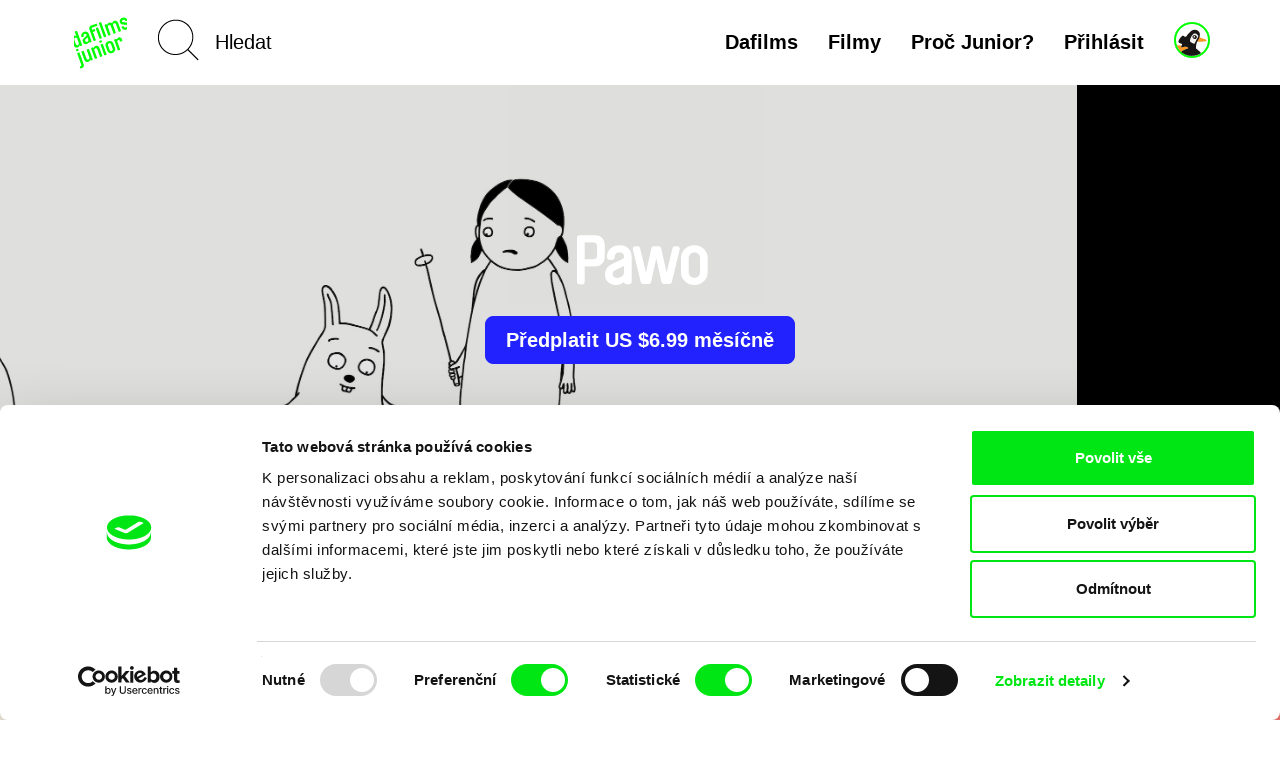

--- FILE ---
content_type: text/html; charset=UTF-8
request_url: https://dafilms.cz/junior/film/15988-pawo?junior=LP
body_size: 14500
content:
<!doctype html>




		

	
	
	


<html
	id="css"
	class=""
	lang="cs"
>
	<head>
		<meta charset="utf-8" />
		<title>Pawo - dafilms.cz | filmy online</title>

		<meta name="viewport" content="width=device-width, initial-scale=1.0" />
		<meta name="description" content="Kouzelné dobrodružství malé postavičky, která se ocitne v prapodivném světě. Díky svému společníkovi si však brzy začne uvědomovat svou sílu a schopnosti." />

		            <meta name="robots" content="index, follow" />
            <meta name="robots" content="max-image-preview:large">
            <meta name="robots" content="max-video-preview:-1">
        		<link rel="canonical" href="https://dafilms.cz/junior/film/15988-pawo" />
		<link rel="shortcut icon" type="image/x-icon" href="/img/favicon/cs/favicon.ico" />
		<link rel="apple-touch-icon" sizes="180x180" href="/img/favicon/cs/apple-touch-icon.png" />
		<link rel="icon" type="image/png" sizes="32x32" href="/img/favicon/cs/favicon-32x32.png" />
		<link rel="icon" type="image/png" sizes="16x16" href="/img/favicon/cs/favicon-16x16.png" />
		<link rel="manifest" href="/img/favicon/site.webmanifest" />
		<link rel="mask-icon" href="/img/favicon/cs/safari-pinned-tab.svg" color="#00e700" />
		<meta name="msapplication-TileColor" content="#ffffff" />
		<meta name="theme-color" content="#ffffff" />

					<style>
				#css #chat-application-iframe {
					display: none !important;
				}
			</style>
		
		
		    <link href="/videojs/skins/jwlike/videojs.min.css" rel="stylesheet" />
    							<link rel="stylesheet" href="/compiled/app.css?v1746173223" />
					
		
					    <script>
        (function(w,d,s,l,i){w[l]=w[l]||[];w[l].push({'gtm.start':
                new Date().getTime(),event:'gtm.js'});var f=d.getElementsByTagName(s)[0],
            j=d.createElement(s),dl=l!='dataLayer'?'&l='+l:'';j.async=true;j.src=
            'https://www.googletagmanager.com/gtm.js?id='+i+dl;f.parentNode.insertBefore(j,f);
        })(window,document,'script','dataLayer','GTM-T4CG4T');
        dataLayer.push({'event': 'user_id', 'user_id': null});
    </script>
			<style>
	.async-hide { opacity: 0 !important; }
</style>
<script>
	(function(a,s,y,n,c,h,i,d,e){s.className+=' '+y;h.start=1*new Date;
		h.end=i=function(){s.className=s.className.replace(RegExp(' ?'+y),'')};
		(a[n]=a[n]||[]).hide=h;setTimeout(function(){i();h.end=null},c);h.timeout=c;
	})(window,document.documentElement,'async-hide','dataLayer',4000,
		{'GTM-5Q8R9J2':true});
</script>
			<script>
	(function(i,s,o,g,r,a,m){i['GoogleAnalyticsObject']=r;i[r]=i[r]||function(){
		(i[r].q=i[r].q||[]).push(arguments)},i[r].l=1*new Date();a=s.createElement(o),
		m=s.getElementsByTagName(o)[0];a.async=1;a.src=g;m.parentNode.insertBefore(a,m)
	})(window,document,'script','https://www.google-analytics.com/analytics.js','ga');

	ga('create', 'UA\u002D26460676\u002D1', 'auto');
	ga('require', 'GTM-5Q8R9J2'); 
	ga('send', 'pageview', {
		'dimension1': '0',
		'dimension2': 'anonymous'
	});
</script>
		
		<meta property="fb:app_id" content="1342832305834808" />
		<meta property="og:type" content="video.movie" />
		<meta property="og:url" content="https://dafilms.cz/junior/film/15988-pawo" />
		<meta property="og:title" content="Pawo  | filmy online - dafilms.cz" />
		<meta property="og:description" content="Kouzelné dobrodružství malé postavičky, která se ocitne v prapodivném světě. Díky svému společníkovi si však brzy začne uvědomovat svou sílu a schopnosti." />
		<meta property="og:image" content="https://dafilms.cz/media/gallery/2023/07/25/Pawo_1.jpg?v=1690285547" />
		<meta property="og:image:width" content="2000" />
		<meta property="og:image:height" content="1055" />	</head>

	<body
		class="
							with-banner 							ui-page ui-page--junior  "
		data-lang="cs"
	>
            <script type="application/ld+json">
    {"@context":"https://schema.org","@type":"BreadcrumbList","itemListElement":[{"@type":"ListItem","position":1,"item":{"@id":"https://dafilms.cz/junior/film","name":"Dokument\u00e1rn\u00ed filmy"}},{"@type":"ListItem","position":2,"item":{"@id":"https://dafilms.cz/junior/film/15988-pawo?junior=LP","name":"Pawo"}}]}
    </script>

            
    <script type="application/ld+json">
    {
        "@context": "https://schema.org",
        "@type": "Movie",
        "url": "https://dafilms.cz/junior/film/15988-pawo?junior=LP",
        "name": "Pawo",
        "description": "Kouzelné dobrodružství malé postavičky, která se ocitne v prapodivném světě. Díky svému společníkovi si však brzy začne uvědomovat svou sílu a schopnosti.
",
                    "image": "https://dafilms.cz/media/gallery/2023/07/25/Pawo_1.jpg",
                "director": [
                            {
                    "@type": "Person",
                    "name": "Antje Heyn"
                }
                    ],
        "actor": [
                            {
                    "@type": "Person",
                    "name": ""
                }
                    ],
        "dateCreated": "2023-07-25T13:34:38+02:00"
    }
    </script>

		<div id="back-to-top"></div>

					            <noscript>
            <iframe src="https://www.googletagmanager.com/ns.html?id=GTM-T4CG4T"
                    height="0" width="0" style="display:none;visibility:hidden"></iframe>
        </noscript>
    		
		
		




<header
	class="
		cs
					header-junior
				header
					header--junior 			"
>
	<div
		id="navbar" 		class="
			ui-bar--navigation--default ui-bar--navigation ui-bar
			navbar-default navbar
		"
		data-navigation
	>
		<div class="search-bar pull-left hidden-sm hidden-md hidden-lg">
			<div class="container">
				<div class="row">
					<div class="col-sm-12">
						

<form
			action="/junior/film"
		method="get"
>
						<input type="hidden" name="o" value="">
			
	<input
		name="q"
		type="search"
		placeholder="Hledat"
		value=""
		data-autocomplete="/autocomplete?junior=LP"
	>
            <input type="hidden" name="junior" value="LP">
    	<input
		class="btn-search-submit
		"
		type="submit"
		value="Go!" 	>
</form>
					</div>
				</div>
			</div>
		</div>

		<div class="container">
			<div class="navbar-header">
																					
											
					<a
						class="								elm-display-flex elm-align-row-y-center
							ui-bar__logo
							navbar-btn pull-left
						"
						href="/junior"
						title="Domů"
						data-navigation-logo
					>
																				
							<span class="elm-blind-user">
								Domů
							</span>
								<svg
		class="ui-bar__logo-image ui-svg--responsive ui-svg"
		xmlns="http://www.w3.org/2000/svg" width="53.342" height="46.494" viewBox="0 0 751.134 717.332"
	>
		<path fill="#0f0" d="M-33.516 311.286c-8.03-22.061 4.868-47.14 25.477-54.642 16.838-6.128 31.725-1.356 42.39 9.885l-21.765-59.8c-1.585-4.354.815-9.501 5.46-11.191l15.967-5.812c4.645-1.69 9.792.71 11.377 5.064l68.994 189.56c1.585 4.354-.815 9.501-5.46 11.193l-15.966 5.811c-4.646 1.69-9.792-.71-11.378-5.064L78.2 387c-.946 15.466-9.28 28.691-26.12 34.82-21.48 7.818-46.82-3.998-55.695-28.383zm59.322 60.922c5.071 13.934 16 20.477 29.062 15.724 12.773-4.649 16.78-18.93 12.45-30.833L46.29 299.331c-4.332-11.9-16.58-20.263-29.354-15.614C3.875 288.47-.186 300.797 4.78 314.441zm100.224-26.286c-8.768-24.095-2.492-41.173 12.283-54.769l30.133-27.406c9.34-8.66 11.952-13.225 8.888-21.645-3.804-10.45-13.992-14.96-26.766-10.311-11.9 4.332-17.282 14.838-13.16 26.16l.95 2.611c1.584 4.355-.816 9.502-5.17 11.087l-15.386 5.6c-4.643 1.69-9.502-.815-11.086-5.17l-.95-2.613c-9.933-27.287 4.337-55.822 35.979-67.338 34.545-12.574 59.332 4.047 69.475 31.914l36.98 101.603c1.584 4.354-.816 9.501-5.46 11.193l-15.677 5.704c-4.644 1.69-9.792-.71-11.376-5.064l-2.326-6.387c-3.9 14.57-15.324 25.633-30.42 31.128-17.707 6.443-45.5 5.053-56.911-26.297zm65.039-66.082-27.387 27.72c-7.704 7.737-6.7 15.917-4.692 21.434 3.593 9.868 10.087 18.683 28.667 11.92 13.062-4.753 18.733-18.98 14.4-30.884l-10.99-30.19zm77.645-76.586 40.15 110.31c1.585 4.355-.816 9.502-5.46 11.194l-15.966 5.81c-4.645 1.691-9.792-.71-11.377-5.064l-58.428-160.53c-7.607-20.902 4.077-43.893 25.85-51.818l69.67-25.358c4.353-1.584 9.5.816 11.19 5.46l4.65 12.773c1.69 4.644-.709 9.793-5.063 11.377l-60.09 21.871c-14.805 5.39-13.51 13.465-10.023 23.044l4.12 11.321 27.578-10.037c4.354-1.585 9.502.814 11.193 5.46l4.65 12.773c1.69 4.644-.71 9.791-5.067 11.376zm41.211-47.547c-1.585-4.354.816-9.501 5.46-11.192l15.966-5.811c4.645-1.69 9.792.71 11.377 5.064l50.61 139.05c1.586 4.355-.814 9.502-5.46 11.193l-15.966 5.812c-4.643 1.69-9.792-.71-11.375-5.065l-50.612-139.05zm43.73-73.117c-1.584-4.354.816-9.502 5.46-11.192l15.967-5.81c4.644-1.692 9.792.709 11.376 5.063l68.995 189.56c1.583 4.354-.817 9.501-5.46 11.193l-15.966 5.81c-4.645 1.69-9.791-.71-11.377-5.064zm271.655-7.812 39.727 109.15c1.583 4.354-.817 9.501-5.46 11.192l-15.966 5.81c-4.646 1.692-9.792-.708-11.378-5.062l-36.348-99.862c-5.07-13.933-15.999-20.475-29.061-15.72-12.774 4.649-15.62 18.506-11.289 30.407l36.347 99.86c1.586 4.355-.814 9.502-5.46 11.193l-15.966 5.811c-4.643 1.69-9.792-.71-11.375-5.064l-36.347-99.86c-5.07-13.934-16-20.476-29.063-15.721-12.772 4.649-16.78 18.928-12.45 30.83l36.347 99.86c1.583 4.354-.814 9.502-5.46 11.192l-15.965 5.81c-4.645 1.692-9.792-.709-11.377-5.063l-50.61-139.05c-1.584-4.354.817-9.501 5.46-11.192l15.966-5.81c4.645-1.692 9.79.709 11.376 5.063l3.381 9.29c.947-15.467 11.025-29.326 27.862-35.454 16.546-6.023 33.623.254 43.55 9.462 1.053-15.176 12.765-29.96 29.604-36.088 22.352-8.136 45.819 6.663 53.955 29.016zm56.254-18.83c2.11 5.804 5.042 9.34 13.752 9.787l49.752 3.919c19.293 1.525 31.252 9.994 39.07 31.473 9.826 26.999-5.79 56.352-36.852 67.656-31.06 11.306-63.816-3.728-73.431-30.144-1.586-4.354.814-9.501 5.46-11.192l15.094-5.494c4.644-1.69 9.792.71 11.376 5.064 4.65 12.772 17.001 17.81 30.937 12.738 15.674-5.704 18.47-17.9 15.3-26.608-1.796-4.935-5.836-9.71-15.735-10.711l-51.731-4.842c-16.364-1.604-28.191-12.421-33.79-27.808-10.46-28.738 4.18-54.45 34.372-65.438 29.897-10.882 59.776-1.047 69.71 26.241l.95 2.612c1.584 4.354-.814 9.502-5.46 11.193l-15.095 5.494c-4.644 1.69-9.793-.71-11.376-5.064-5.707-15.676-17.714-15.25-27.874-11.552-9.581 3.487-18.447 11.644-14.43 22.676zM64.81 458.599c1.585 4.354-.816 9.503-5.46 11.193l-15.966 5.812c-4.645 1.69-9.792-.71-11.377-5.065l-4.437-12.192c-1.585-4.355.815-9.5 5.46-11.192l15.966-5.81c4.645-1.693 9.792.708 11.377 5.062zM91.93 685.755c14.805-5.387 13.51-13.464 10.024-23.043L45.955 508.857c-1.585-4.354.816-9.5 5.46-11.192l15.966-5.81c4.645-1.692 9.792.708 11.377 5.062l59.379 163.145c7.608 20.901-4.078 43.893-25.85 51.816l-13.643 4.966c-4.354 1.586-9.502-.815-11.192-5.46l-4.649-12.771c-1.69-4.646.71-9.794 5.063-11.378zm135.943-96.161c-.944 15.466-11.02 29.326-27.86 35.455-22.351 8.134-45.82-6.665-53.954-29.018l-39.727-109.15c-1.585-4.353.815-9.5 5.46-11.19l15.966-5.812c4.645-1.69 9.792.71 11.377 5.062l36.347 99.861c5.07 13.936 16 20.477 29.063 15.723 12.771-4.65 16.78-18.929 12.447-30.832l-36.346-99.86c-1.585-4.353.815-9.501 5.46-11.191l15.966-5.812c4.646-1.69 9.793.71 11.377 5.065l50.61 139.049c1.585 4.354-.816 9.5-5.462 11.193l-15.965 5.811c-4.644 1.69-9.792-.71-11.376-5.064zm51.071-155.018c.946-15.468 11.024-29.325 27.86-35.454 22.352-8.136 45.82 6.664 53.955 29.016l39.729 109.15c1.583 4.353-.817 9.502-5.46 11.192l-15.966 5.811c-4.645 1.69-9.792-.71-11.377-5.064l-36.346-99.86c-5.073-13.934-16-20.475-29.063-15.722-12.774 4.649-16.78 18.93-12.45 30.83l36.348 99.861c1.583 4.354-.817 9.502-5.46 11.193l-15.966 5.811c-4.647 1.69-9.792-.71-11.379-5.064l-50.61-139.05c-1.584-4.354.816-9.502 5.46-11.192l15.968-5.812c4.643-1.69 9.79.71 11.375 5.065l3.382 9.29zm117.359-96.63c1.585 4.355-.815 9.5-5.46 11.19l-15.966 5.812c-4.644 1.692-9.792-.709-11.377-5.063l-4.437-12.19c-1.584-4.355.816-9.504 5.46-11.194l15.966-5.811c4.645-1.69 9.792.71 11.377 5.064l4.437 12.193zm-18.856 50.257c-1.584-4.353.816-9.502 5.46-11.192l15.966-5.81c4.645-1.69 9.792.71 11.377 5.064l50.61 139.049c1.584 4.354-.816 9.501-5.46 11.193l-15.966 5.811c-4.644 1.69-9.792-.71-11.377-5.064zm71.895 16.899c-10.354-28.447 4.045-59.331 35.687-70.848 31.931-11.622 62.817 2.777 73.17 31.227l22.928 62.995c10.354 28.447-4.048 59.331-35.98 70.952-31.64 11.518-62.525-2.884-72.879-31.331zm76.054-27.68c-4.437-12.193-17.028-18.788-29.8-14.139-12.484 4.543-17.89 17.687-13.454 29.882l22.928 62.992c4.438 12.192 17.03 18.787 29.512 14.243 12.772-4.649 18.18-17.794 13.742-29.987l-22.928-62.992zm124.845-48.071c-4.12-11.323-10.375-18.578-24.02-13.613-9.87 3.593-14.934 14.971-10.814 26.29l37.614 103.346c1.585 4.354-.815 9.5-5.46 11.19l-15.966 5.811c-4.643 1.69-9.792-.71-11.375-5.062l-50.612-139.052c-1.584-4.354.816-9.5 5.46-11.19l15.966-5.811c4.645-1.69 9.792.71 11.377 5.062l2.535 6.968c2.795-12.193 12.16-27.108 28.127-32.92 17.127-6.234 37.399 2.496 44.795 22.816l6.656 18.29c1.585 4.354-.815 9.5-5.46 11.19l-15.966 5.811c-4.645 1.692-9.792-.709-11.377-5.063z"/>
	</svg>


											</a>
				
				<div class="search-bar pull-left hidden-xs">
					

<form
			action="/junior/film"
		method="get"
>
						<input type="hidden" name="o" value="">
			
	<input
		name="q"
		type="search"
		placeholder="Hledat"
		value=""
		data-autocomplete="/autocomplete?junior=LP"
	>
            <input type="hidden" name="junior" value="LP">
    	<input
		class="elm-blind-user btn-search-submit
		"
		type="submit"
		value="Go!" 	>
</form>
				</div>

				
				<div
					class="nav-hamburger-wrapper pull-right"
					data-toggle="collapse"
					data-target=".filter-collapse"
				>
					<div class="cell-vertical-wrapper">
						<div class="cell-middle">
							<div class="nav-hamburger">
								<span></span>
							</div>
						</div>
					</div>
				</div>

				 																								
						<div class="nav-junior-account">
							<a
								class="
									elm-border-radius-round
																			ui-button--has-hover ui-button--hover-2
																		ui-button--color-9
									ui-button--font-brauer
									ui-button--border-2-px ui-button
								"

																											href="#login-popup"
										data-toggle="modal"
										data-keyboard="true"
																								>
								<span class="elm-blind-user">
																		Junior účet
								</span>
									
	

				
				
			

		<svg
			class=" ui-svg--responsive ui-svg"
			xmlns="http://www.w3.org/2000/svg"
			width="20" height="20"
			viewBox="0 0 96 96"
							aria-hidden="true"
						data-icon-name="penguin"
		>
							<path fill="#f4f3f1" d="M47.797 57.058c-5.841-3.561-6.92-5.787-5.031-12.531 2.025-7.235 7.603-15.81 12.283-16.257 6.003-.575 4.942.62 8.035 2.658 2.758 1.818 4.163 4.816 4.163 5.212 0 2.108-10.983 23.163-12.178 23.158-.771-.002-4.969-.835-7.272-2.24z"/>
				<path fill="#f89721" d="M11.092 78.553c-6.334-8.212-9.01-14.035-7.015-15.267.72-.445 4.08.453 6.107.775 2.178.346 1.862.249 6.498 1.243-1.217 2.352-1.948 4.54-1.626 4.863.322.322 3.298-.14 6.614-1.027 6.853-1.833 14.997-.283 14.997 2.855 0 1.043-1.8 2.272-4 2.732-6.217 1.299-15.081 6.314-15.564 8.804-.31 1.598-2.05.158-6.01-4.978zm52.585-25.886c.418-.734 1.583-2.834 2.825-4.667 1.242-1.833 2.639-5.584 3.419-7.784.807-2.275 1.078-2.707 1.137-1.385.078 1.715 3.565 3.257 10.942 5.428 9.844 2.896 12.258 5.143 7.667 7.134-3.842 1.666-26.856 2.794-25.99 1.274z"/>
				<path fill="#181614" d="M35.049 94.146c-7.948-2.597-18.761-8.074-18.761-10.341 0-2.147 10.002-7.798 16.129-9.078 2.2-.46 4.25-1.69 4.25-2.732 0-3.138-8.143-4.688-14.997-2.855-3.315.887-6.292 1.349-6.614 1.027-.322-.322.383-2.46 1.567-4.749 2.389-4.619 1.793-6.751-1.887-6.751-1.342 0-3.767-1.075-5.389-2.388-2.792-2.261-2.844-2.638-.981-7.097 2.342-5.605 9.878-14.515 12.276-14.515.934 0 2.446.9 3.358 2 2.39 2.878 6.327 2.46 8.103-.86C34.55 31.238 44.2 21.3 48.198 19.232c5.911-3.057 13.648-2.416 18.322 1.516 7.382 6.212 6.916 16.477-1.352 29.778-2.884 4.639-4.27 8.823-4.778 14.429l-.716 7.894 7.497 6.405c4.123 3.522 7.496 6.965 7.496 7.65 0 .684-3.417 2.809-7.594 4.721-9.152 4.19-23.468 5.317-32.024 2.522zm24.928-43.65c2.042-4.316 4.428-8.71 5.304-9.765 2.628-3.167 1.031-7.748-3.653-10.476-3.777-2.2-4.922-2.319-8.404-.876-6.253 2.59-13.642 19.57-10.279 23.623 2.143 2.581 10.82 6.882 12.188 6.04.623-.383 2.803-4.228 4.844-8.545zm-8.38-7.538c-4.3-4.753-1.923-9.625 4.699-9.625 4.55 0 7.814 5.404 5.498 9.104-2.008 3.207-7.51 3.489-10.196.521zm5.501-4.735c.245-1.26-.415-2.223-1.524-2.223-2.109 0-3.915 3.214-2.565 4.564 1.349 1.349 3.626.045 4.09-2.341z"/>

					</svg>
	
							</a>
						</div>
									
				<ul class="language-switcher nav pull-right">

									</ul>

				<div class="hidden visible-xs search-icon pull-right"></div>

				

<ul
	class="hidden-xs menu nav menu-main pull-right ui-list-reset
	"
>
	
						<li>
				<a href="/">Dafilms</a>
			</li>
			
	<li>
		<a
			
							href="/junior/film?junior=LP"
					>Filmy</a>
	</li>

	
	
			<li>
			<a href="/junior-why">Proč Junior?</a>
		</li>
	
						<li>
				<a
					href="#login-popup"
					data-toggle="modal"
					data-keyboard="true"
				>Přihlásit</a>
			</li>
			</ul>
			</div>
		</div>
	</div>

	<div
		id="main-menu" 		class="container filter-collapse collapse"
		data-main-menu
	>
		<div class="underlay">
							<div class="underlay__background">
					<div class="underlay__image">
							<svg
		class=" ui-svg--responsive ui-svg"
		xmlns="http://www.w3.org/2000/svg" width="53.342" height="46.494" viewBox="0 0 751.134 717.332"
	>
		<path fill="#0f0" d="M-33.516 311.286c-8.03-22.061 4.868-47.14 25.477-54.642 16.838-6.128 31.725-1.356 42.39 9.885l-21.765-59.8c-1.585-4.354.815-9.501 5.46-11.191l15.967-5.812c4.645-1.69 9.792.71 11.377 5.064l68.994 189.56c1.585 4.354-.815 9.501-5.46 11.193l-15.966 5.811c-4.646 1.69-9.792-.71-11.378-5.064L78.2 387c-.946 15.466-9.28 28.691-26.12 34.82-21.48 7.818-46.82-3.998-55.695-28.383zm59.322 60.922c5.071 13.934 16 20.477 29.062 15.724 12.773-4.649 16.78-18.93 12.45-30.833L46.29 299.331c-4.332-11.9-16.58-20.263-29.354-15.614C3.875 288.47-.186 300.797 4.78 314.441zm100.224-26.286c-8.768-24.095-2.492-41.173 12.283-54.769l30.133-27.406c9.34-8.66 11.952-13.225 8.888-21.645-3.804-10.45-13.992-14.96-26.766-10.311-11.9 4.332-17.282 14.838-13.16 26.16l.95 2.611c1.584 4.355-.816 9.502-5.17 11.087l-15.386 5.6c-4.643 1.69-9.502-.815-11.086-5.17l-.95-2.613c-9.933-27.287 4.337-55.822 35.979-67.338 34.545-12.574 59.332 4.047 69.475 31.914l36.98 101.603c1.584 4.354-.816 9.501-5.46 11.193l-15.677 5.704c-4.644 1.69-9.792-.71-11.376-5.064l-2.326-6.387c-3.9 14.57-15.324 25.633-30.42 31.128-17.707 6.443-45.5 5.053-56.911-26.297zm65.039-66.082-27.387 27.72c-7.704 7.737-6.7 15.917-4.692 21.434 3.593 9.868 10.087 18.683 28.667 11.92 13.062-4.753 18.733-18.98 14.4-30.884l-10.99-30.19zm77.645-76.586 40.15 110.31c1.585 4.355-.816 9.502-5.46 11.194l-15.966 5.81c-4.645 1.691-9.792-.71-11.377-5.064l-58.428-160.53c-7.607-20.902 4.077-43.893 25.85-51.818l69.67-25.358c4.353-1.584 9.5.816 11.19 5.46l4.65 12.773c1.69 4.644-.709 9.793-5.063 11.377l-60.09 21.871c-14.805 5.39-13.51 13.465-10.023 23.044l4.12 11.321 27.578-10.037c4.354-1.585 9.502.814 11.193 5.46l4.65 12.773c1.69 4.644-.71 9.791-5.067 11.376zm41.211-47.547c-1.585-4.354.816-9.501 5.46-11.192l15.966-5.811c4.645-1.69 9.792.71 11.377 5.064l50.61 139.05c1.586 4.355-.814 9.502-5.46 11.193l-15.966 5.812c-4.643 1.69-9.792-.71-11.375-5.065l-50.612-139.05zm43.73-73.117c-1.584-4.354.816-9.502 5.46-11.192l15.967-5.81c4.644-1.692 9.792.709 11.376 5.063l68.995 189.56c1.583 4.354-.817 9.501-5.46 11.193l-15.966 5.81c-4.645 1.69-9.791-.71-11.377-5.064zm271.655-7.812 39.727 109.15c1.583 4.354-.817 9.501-5.46 11.192l-15.966 5.81c-4.646 1.692-9.792-.708-11.378-5.062l-36.348-99.862c-5.07-13.933-15.999-20.475-29.061-15.72-12.774 4.649-15.62 18.506-11.289 30.407l36.347 99.86c1.586 4.355-.814 9.502-5.46 11.193l-15.966 5.811c-4.643 1.69-9.792-.71-11.375-5.064l-36.347-99.86c-5.07-13.934-16-20.476-29.063-15.721-12.772 4.649-16.78 18.928-12.45 30.83l36.347 99.86c1.583 4.354-.814 9.502-5.46 11.192l-15.965 5.81c-4.645 1.692-9.792-.709-11.377-5.063l-50.61-139.05c-1.584-4.354.817-9.501 5.46-11.192l15.966-5.81c4.645-1.692 9.79.709 11.376 5.063l3.381 9.29c.947-15.467 11.025-29.326 27.862-35.454 16.546-6.023 33.623.254 43.55 9.462 1.053-15.176 12.765-29.96 29.604-36.088 22.352-8.136 45.819 6.663 53.955 29.016zm56.254-18.83c2.11 5.804 5.042 9.34 13.752 9.787l49.752 3.919c19.293 1.525 31.252 9.994 39.07 31.473 9.826 26.999-5.79 56.352-36.852 67.656-31.06 11.306-63.816-3.728-73.431-30.144-1.586-4.354.814-9.501 5.46-11.192l15.094-5.494c4.644-1.69 9.792.71 11.376 5.064 4.65 12.772 17.001 17.81 30.937 12.738 15.674-5.704 18.47-17.9 15.3-26.608-1.796-4.935-5.836-9.71-15.735-10.711l-51.731-4.842c-16.364-1.604-28.191-12.421-33.79-27.808-10.46-28.738 4.18-54.45 34.372-65.438 29.897-10.882 59.776-1.047 69.71 26.241l.95 2.612c1.584 4.354-.814 9.502-5.46 11.193l-15.095 5.494c-4.644 1.69-9.793-.71-11.376-5.064-5.707-15.676-17.714-15.25-27.874-11.552-9.581 3.487-18.447 11.644-14.43 22.676zM64.81 458.599c1.585 4.354-.816 9.503-5.46 11.193l-15.966 5.812c-4.645 1.69-9.792-.71-11.377-5.065l-4.437-12.192c-1.585-4.355.815-9.5 5.46-11.192l15.966-5.81c4.645-1.693 9.792.708 11.377 5.062zM91.93 685.755c14.805-5.387 13.51-13.464 10.024-23.043L45.955 508.857c-1.585-4.354.816-9.5 5.46-11.192l15.966-5.81c4.645-1.692 9.792.708 11.377 5.062l59.379 163.145c7.608 20.901-4.078 43.893-25.85 51.816l-13.643 4.966c-4.354 1.586-9.502-.815-11.192-5.46l-4.649-12.771c-1.69-4.646.71-9.794 5.063-11.378zm135.943-96.161c-.944 15.466-11.02 29.326-27.86 35.455-22.351 8.134-45.82-6.665-53.954-29.018l-39.727-109.15c-1.585-4.353.815-9.5 5.46-11.19l15.966-5.812c4.645-1.69 9.792.71 11.377 5.062l36.347 99.861c5.07 13.936 16 20.477 29.063 15.723 12.771-4.65 16.78-18.929 12.447-30.832l-36.346-99.86c-1.585-4.353.815-9.501 5.46-11.191l15.966-5.812c4.646-1.69 9.793.71 11.377 5.065l50.61 139.049c1.585 4.354-.816 9.5-5.462 11.193l-15.965 5.811c-4.644 1.69-9.792-.71-11.376-5.064zm51.071-155.018c.946-15.468 11.024-29.325 27.86-35.454 22.352-8.136 45.82 6.664 53.955 29.016l39.729 109.15c1.583 4.353-.817 9.502-5.46 11.192l-15.966 5.811c-4.645 1.69-9.792-.71-11.377-5.064l-36.346-99.86c-5.073-13.934-16-20.475-29.063-15.722-12.774 4.649-16.78 18.93-12.45 30.83l36.348 99.861c1.583 4.354-.817 9.502-5.46 11.193l-15.966 5.811c-4.647 1.69-9.792-.71-11.379-5.064l-50.61-139.05c-1.584-4.354.816-9.502 5.46-11.192l15.968-5.812c4.643-1.69 9.79.71 11.375 5.065l3.382 9.29zm117.359-96.63c1.585 4.355-.815 9.5-5.46 11.19l-15.966 5.812c-4.644 1.692-9.792-.709-11.377-5.063l-4.437-12.19c-1.584-4.355.816-9.504 5.46-11.194l15.966-5.811c4.645-1.69 9.792.71 11.377 5.064l4.437 12.193zm-18.856 50.257c-1.584-4.353.816-9.502 5.46-11.192l15.966-5.81c4.645-1.69 9.792.71 11.377 5.064l50.61 139.049c1.584 4.354-.816 9.501-5.46 11.193l-15.966 5.811c-4.644 1.69-9.792-.71-11.377-5.064zm71.895 16.899c-10.354-28.447 4.045-59.331 35.687-70.848 31.931-11.622 62.817 2.777 73.17 31.227l22.928 62.995c10.354 28.447-4.048 59.331-35.98 70.952-31.64 11.518-62.525-2.884-72.879-31.331zm76.054-27.68c-4.437-12.193-17.028-18.788-29.8-14.139-12.484 4.543-17.89 17.687-13.454 29.882l22.928 62.992c4.438 12.192 17.03 18.787 29.512 14.243 12.772-4.649 18.18-17.794 13.742-29.987l-22.928-62.992zm124.845-48.071c-4.12-11.323-10.375-18.578-24.02-13.613-9.87 3.593-14.934 14.971-10.814 26.29l37.614 103.346c1.585 4.354-.815 9.5-5.46 11.19l-15.966 5.811c-4.643 1.69-9.792-.71-11.375-5.062l-50.612-139.052c-1.584-4.354.816-9.5 5.46-11.19l15.966-5.811c4.645-1.69 9.792.71 11.377 5.062l2.535 6.968c2.795-12.193 12.16-27.108 28.127-32.92 17.127-6.234 37.399 2.496 44.795 22.816l6.656 18.29c1.585 4.354-.815 9.5-5.46 11.19l-15.966 5.811c-4.645 1.692-9.792-.709-11.377-5.063z"/>
	</svg>

					</div>
				</div>
						<div class="container">
				<div class="row">
					
					<div class="hidden visible-xs col-xs-6 clearfix menu-main-pillar">
						

<ul
	class="menu nav menu-main pull-right ui-list-reset
	"
>
	
						<li>
				<a href="/">Dafilms</a>
			</li>
			
	<li>
		<a
			
							href="/junior/film?junior=LP"
					>Filmy</a>
	</li>

	
	
			<li>
			<a href="/junior-why">Proč Junior?</a>
		</li>
	
						<li>
				<a
					href="#login-popup"
					data-toggle="modal"
					data-keyboard="true"
				>Přihlásit</a>
			</li>
			</ul>
					</div>

					<div class="col-md-3 col-sm-4 col-xs-6 xs-col-xs-offset-6 clearfix col-menu-sub">
						<ul class="menu-sub nav hide-on-junior">
																																<li><a href="/collection/61-novinky-dafilms">Novinky na Dafilms</a></li>
								
								<li><a href="/film?adv=1">Pokročilé vyhledávání</a></li>

																									<li><a href="/collection/35-svod-covered">Dostupné pro předplatitele</a></li>
								
								<li><a href="/director"><strong>Režiséři</strong></a></li>

																					</ul>
					</div>

					
					<div class="col-md-3 col-sm-4 col-xs-6 xs-col-xs-offset-6 clearfix col-menu-sub">
						<ul class="menu-sub nav light hide-on-junior">
															<li><a href="/section/about-alliance">O nás</a></li>
								<li><a href="/faq">FAQ</a></li>
																											<li><a href="/subscription">Předplatné</a></li>
																									<li><a href="/subscription-gift">Darovat předplatné</a></li>
																<li><a href="/section/partners">Partneři</a></li>
													</ul>
					</div>
				</div>
			</div>
		</div>
	</div>
</header>

		
										
		
		
		

			<script src="https://www.gstatic.com/cv/js/sender/v1/cast_sender.js?loadCastFramework=1"></script>
	<script src="/videojs/video.min.js"></script>
	<script src="/videojs/nuevo.min.js"></script>
    <script src="/videojs/audio-track-patch.js"></script>
	<script src="/videojs/plugins/videojs-chromecast.min.js"></script>
	<script src="/videojs/plugins/videojs-analytics/dist/videojs-analytics.min.js"></script>

    <script src="/videojs/plugins/videojs-contrib-eme.min.js"></script>
    <script src="/videojs/plugins/videojs-contrib-dash.min.js"></script>

    <script>
        (function () {
            // EME Check
            var keySystems = {
                widevine: ['com.widevine.alpha'],
                playready: ['com.microsoft.playready', 'com.youtube.playready'],
                clearkey: ['webkit-org.w3.clearkey', 'org.w3.clearkey'],
                primetime: ['com.adobe.primetime', 'com.adobe.access'],
                fairplay: ['com.apple.fairplay', 'com.apple.fps.1_0']
            };

            var testVideoElement = document.createElement('video');
            var supportedSystems = [];
            var unsupportedSystems = [];

            window.getSupportedEmeSystems = function () {
                const output = supportedSystems;
                if (output.length === 0 && window.safari !== undefined) {
                    output.push('com.apple.fps.1_0');
                }
                return output;
            };

            var supportsEncryptedMediaExtension = function () {
                if (!testVideoElement.mediaKeys) {
                    if (window.navigator.requestMediaKeySystemAccess) {
                        if (typeof window.navigator.requestMediaKeySystemAccess === 'function') {
                            var isKeySystemSupported = function (keySystem) {
                                var config = [{
                                    "initDataTypes": ["cenc"],
                                    "audioCapabilities": [{
                                        "contentType": "audio/mp4;codecs=\"mp4a.40.2\""
                                    }],
                                    "videoCapabilities": [{
                                        "contentType": "video/mp4;codecs=\"avc1.42E01E\""
                                    }]
                                }];
                                if (window.navigator.requestMediaKeySystemAccess) {
                                    window.navigator.requestMediaKeySystemAccess(keySystem, config).then(function (keySystemAccess) {
                                        supportedSystems.push(keySystem);
                                    }).catch(function () {
                                        unsupportedSystems.push(keySystem);
                                    });
                                }
                            };
                            var keysys, dummy, i;
                            for (keysys in keySystems) {
                                if (keySystems.hasOwnProperty(keysys)) {
                                    for (dummy in keySystems[keysys]) {
                                        isKeySystemSupported(keySystems[keysys][dummy]);
                                    }
                                }
                            }
                        }
                    } else if (window.MSMediaKeys) {
                        if (typeof window.MSMediaKeys === 'function') {
                            var keysys, dummy, i;
                            for (keysys in keySystems) {
                                if (keySystems.hasOwnProperty(keysys)) {
                                    for (dummy in keySystems[keysys]) {
                                        if (MSMediaKeys.isTypeSupported(keySystems[keysys][dummy])) {
                                            supportedSystems.push(keySystems[keysys][dummy]);
                                        } else {
                                            unsupportedSystems.push(keySystems[keysys][dummy]);
                                        }
                                    }
                                }
                            }
                        }
                    } else if (testVideoElement.webkitGenerateKeyRequest) {
                        if (typeof testVideoElement.webkitGenerateKeyRequest === 'function') {
                            var keysys, dummy, i;
                            for (keysys in keySystems) {
                                if (keySystems.hasOwnProperty(keysys)) {
                                    for (dummy in keySystems[keysys]) {
                                        if (testVideoElement.canPlayType('video/mp4', keySystems[keysys][dummy])) {
                                            supportedSystems.push(keySystems[keysys][dummy]);
                                        } else {
                                            unsupportedSystems.push(keySystems[keysys][dummy]);
                                        }
                                    }
                                }
                            }
                        }
                    }
                }
            };

            supportsEncryptedMediaExtension();
        })();
    </script>

			<div class="section-banner arrows">
			<div class="slideshow-banner-wrapper">
				<div class="slideshow-banner">
											<div class="item">
							<img src="/img/empty.png" data-lazy="/media/gallery/2023/07/25/Pawo_1.jpg" alt="Scéna z filmu Pawo" class="img-responsive center-block" style="height: 100%;">
						</div>
											<div class="item">
							<img src="/img/empty.png" data-lazy="/media/gallery/2023/07/25/Pawo_3.jpg" alt="Scéna z filmu Pawo" class="img-responsive center-block" style="height: 100%;">
						</div>
											<div class="item">
							<img src="/img/empty.png" data-lazy="/media/gallery/2023/07/25/Pawo_4.jpg" alt="Scéna z filmu Pawo" class="img-responsive center-block" style="height: 100%;">
						</div>
											<div class="item">
							<img src="/img/empty.png" data-lazy="/media/gallery/2023/07/25/Pawo_5.jpg" alt="Scéna z filmu Pawo" class="img-responsive center-block" style="height: 100%;">
						</div>
									</div>
									<div class="paging-info" data-label="Galerie"></div>
								<div class="layer-shadow"></div>
				<div class="banner-caption">
					<div class="banner-caption-inner">
						<h1 class="detail-h1">Pawo</h1>

																					<div class="btn-links">
											<a href="#subscription-info-popup" data-toggle="modal" data-keyboard="true" class="btn btn-subscribe">
					Předplatit US $6.99 měsíčně<br />

			</a>
									</div>
																		</div>

														</div>
			</div>
		</div>
	
	
	
    
	<div
		class="elm-background-color elm-background-color--junior  ui-movie-detail main-container
		"
	>
		<div class="container">
			<div class="info-wrapper clearfix" >
				<div class="info-container">
					<div class="column left">

						<div class="d-flex space-between items-center">
															<a
									class="
										elm-border-radius-50-px
										ui-button--shadow-1 ui-button--has-icon--at-left ui-button--has-icon
										ui-button--has-hover ui-button--hover-3 ui-button--color-3
										ui-button--font-normal ui-button--font-20-px ui-button--font-sans-serif
										ui-button--sides-1 ui-button--border-2-px ui-button--small ui-button
									"
									href="javascript:history.back()"
								>
									<span class="ui-button__content">
										Zpět
									</span>
									<span class="ui-button__icon">
											
	

				
				
			

		<svg
			class=" ui-svg--responsive ui-svg"
			xmlns="http://www.w3.org/2000/svg"
			width="20" height="20"
			viewBox="0 0 24 24"
							aria-hidden="true"
						data-icon-name="back"
		>
							<path fill="none" stroke="currentColor" stroke-width="2" d="M11.5645 1L1.99924 12L11.5645 23"/>
				<path stroke="currentColor" stroke-width="2" d="M2.47852 12C9.65243 12 24.0003 12 24.0003 12"/>

					</svg>
	
									</span>
								</a>
							                                                                                        
						</div>

						
						<h2
							class="detail-h2
																										ugh-not-tag-selector
									ui-heading--level-1 ui-heading--color-0 ui-heading--bold ui-heading--brauer ui-heading ui-heading-reset
																title
							"
						>
							Pawo
						</h2>

						
						<div
							id="synopsis"
							class="ui-movie-detail__synopsis desc"
						>								<div data-text-short><p>Kouzelné dobrodružství malé postavičky, která se ocitne v prapodivném světě. Díky svému společníkovi si však brzy začne uvědomovat svou sílu a schopnosti.</p></div>
								<div data-text-full>
									<p>Kouzelné dobrodružství malé postavičky, která se ocitne v prapodivném světě. Díky svému společníkovi si však brzy začne uvědomovat svou sílu a schopnosti.</p>								</div>
																	<button
										class="btn btn-link"
										type="button"
										data-show-text-more="Zobrazit více"
										data-show-text-less="Zobrazit méně"
										data-show-text-full="#synopsis"
									>Zobrazit více</button>
															</div>

						
						
											</div>
					<div class="column right">
						<div class="film-access">
															
								<ul class="list-unstyled list-film-access">
									<li>
																			</li>
									
									
																	</ul>
													</div>

													<dl
								id="junior-movie-info"
								class="js-element-hidden basic-info"
							>
																	<dt class="sr-only">Režie</dt>
									<dd>
										<ul class="list-inline">
																							<li><a href="/director/12578-antje-heyn">Antje Heyn&nbsp;</a></li>
																					</ul>
									</dd>
								
								<dt class="sr-only">Rok</dt>
								<dd>2015</dd>

																	<dt class="slash">Země</dt>
									<dd>
										<ul class="list-inline">
																							<li>Německo</li>
											
																					</ul>
									</dd>
								
								<dt class="slash">Délka</dt>
								<dd>8min&nbsp;
								</dd>

								
								
								                                    <dt>
                                        <ul class="list-inline">
                                            <li><a href="https://www.csfd.cz/film/49608" target="_blank">ČSFD&nbsp;</a></li>
                                        </ul>
                                    </dt>
								                                                                    <dt>
                                        <ul class="list-inline">
                                            <li><a href="https://www.kinobox.cz/film/439972" target="_blank">Kinobox</a></li>
                                        </ul>
                                    </dt>
                                							</dl>
						
											</div>
				</div>
			</div>
		</div>

		
					<div class="elm-background-color-white section-related-films">
				<div class="container">
										<div
						class="film-strip-wrapper"
						data-load-related-films="/junior/film/15988/related?junior=LP"
					>
						<p class="text-center" data-spinner>
							<img src="/img/spinner.svg" alt="">
						</p>
					</div>
				</div>
			</div>
			</div>


		

																					
					<div class="ui-widget--newsletter ui-widget">
	<div class="container">
		<h4 class="ui-widget__heading ui-heading--bold ui-heading--sans-serif ui-heading ui-heading-reset">
							Chcete být pravidelně informováni o novinkách v junior programu?
					</h4>

		

	<form name="subscribe" method="post" action="/newsletter/subscribe" class="form-horizontal form-newsletter">
		

		
					<div class="form-group">
				<div class="col-xs-12">
					<input type="email" id="subscribe_email" name="subscribe[email]" required="required" placeholder="Váš email" class="
								elm-max-width-300-px elm-align-block-center elm-border-radius-10-px
								form-control text-center
							" />

					
				</div>
			</div>
		
					    <input type="hidden" id="subscribe_recaptcha" name="subscribe[recaptcha]" required="required" /><script type="text/javascript" nonce="">
                var recaptchaCallback_subscribe_recaptcha = function() {
                    grecaptcha.execute('6LdiSbcZAAAAAMD-f2PtiHjdzdX9Di4wBYqp9f0w', {action: 'subscribe'}).then(function(token) {
                        document.getElementById('subscribe_recaptcha').value = token;
                    });
                    setTimeout(recaptchaCallback_subscribe_recaptcha, 100000);
                };
            </script><script type="text/javascript" src="https://www.google.com/recaptcha/api.js?render=6LdiSbcZAAAAAMD-f2PtiHjdzdX9Di4wBYqp9f0w&hl=en&onload=recaptchaCallback_subscribe_recaptcha" async defer nonce=""></script>
		
		<div class="text-center">
			<input
				class="
					elm-max-width-300-px elm-border-radius-10-px
					ui-button--has-hover ui-button--hover-1 ui-button--color-1
											ui-button--small
						ui-button--font-15-px ui-button--font-sans-serif
										ui-button--width-full ui-button--border-2-px ui-button
				"
				type="submit"
				value="Chci newsletter"
			>
		</div>

					<input type="hidden" id="subscribe_backlink" name="subscribe[backlink]" value="https://dafilms.cz/junior/film/15988-pawo?junior=LP" />
		
		
		<input type="hidden" id="subscribe__token" name="subscribe[_token]" value="n9RU3OWWtIFnNFJ0TU_reoQxyCvfI2Hs1HBSHAwYFxc" />

	</form>

		<div class="sec-info--privacy-policy text-center">
			Odesláním registrace k Newsletteru souhlasím se zasíláním obchodních sdělení elektronickými prostředky a souvisejícím zpracováním osobních údajů pro účely zasílání Newsletteru Doc-Air Distribution s.r.o. a potvrzuji, že jsem si přečetl(a) <a href="/privacy-policy"><strong>Zásady zpracování osobních údajů</strong></a>, textu rozumím a souhlasím s ním, přičemž beru na vědomí práva zde uvedená, zejména právo na námitky proti provádění přímého marketingu.
		</div>

			</div>
</div>
									

				

<div class="ui-box--padding-version-4 ui-box--color-3 ui-box">
	<div class="main-container container">
		<div class="elm-display-flex-only-desktop elm-align-row-x-between">
			<a
				class="
					elm-margin-top-1-grid elm-border-radius-50-px
					ui-button--width-full-only-mobile
					ui-button--has-hover ui-button--hover-6 ui-button--color-7
					ui-button--font-24-px ui-button--font-sans-serif
					ui-button--border-2-px ui-button--medium--wide ui-button--medium ui-button
				"
									href="/"
							>
				Zpět na dafilms.cz
			</a>

			<a
				class="
					elm-margin-top-1-grid elm-margin-left-auto elm-border-radius-20-px
					ui-button--has-icon--at-right ui-button--has-icon
					ui-button--width-full-only-mobile
					ui-button--has-hover ui-button--hover-5 ui-button--color-6
					ui-button--font-15-px ui-button--font-sans-serif
					ui-button--border-1-px ui-button--medium ui-button
				"
				href="#back-to-top"
				data-anchor-scroll
			>
				<span class="ui-button__content">
					Na začátek stránky
				</span>
				<span class="ui-button__icon">
						
	

				
				
			

		<svg
			class=" ui-svg--responsive ui-svg"
			xmlns="http://www.w3.org/2000/svg"
			width="20" height="20"
			viewBox="0 0 15 14"
							aria-hidden="true"
						data-icon-name="arrow-up"
		>
							<path fill="currentColor" d="M0 13.5L7.5 0.5L15 13.5H0Z" />

					</svg>
	
				</span>
			</a>
		</div>
                    <div class="junior-footer">
                <p>
                    Projekt Vizuální identita pro DAFilms Junior 2023 (reg. číslo 0380000313) byl realizován s finanční podporou Evropské unie - Next Generation EU
                </p>
                <div class="junior-footer__logos">
                    <a href="https://next-generation-eu.europa.eu/index_en" target="_blank"><img src="/img/junior/footer/eu.png" alt="EU"/></a>
                    <a href="https://www.planobnovycr.cz/" target="_blank"><img src="/img/junior/footer/npo.png" alt="NPO"/></a>
                    <a href="https://www.mkcr.cz/" target="_blank"><img src="/img/junior/footer/mk.png" alt="mk"/></a>
                </div>
        </div>
        	</div>
</div>

					
        
							<div class="modal modal-background" id="register-popup" role="dialog">
	<div class="modal-dialog popup-layout popup-layout--junior">
		<div class="modal-content content">
			<div class="inner">
				<h3>Registrace</h3>

				<form name="app_user_registration" method="post" action="/register" class="access-form" id="registration-popup-form">
					<ul class="list-unstyled text-center log-media">
						<li>
							<a href="https://dafilms.cz/connect/facebook" class="btn btn-media">Registrovat se přes <strong>Facebook</strong></a>
						</li>

						<li>
							<a href="https://dafilms.cz/connect/twitter" class="btn btn-media">Registrovat se přes <strong>Twitter</strong></a>
						</li>
					</ul>

					<p class="disclaimer sep">
						<strong>Nebo se registrujte pomocí své emailové adresy</strong>
					</p>

					<div class="form-group">
						<label for="app_user_registration_fullname" class="hidden">Jméno a příjmení *</label>
						<input type="text" id="app_user_registration_fullname" name="app_user_registration[fullname]" required="required" placeholder="Jméno a příjmení *" data-autofocus="data-autofocus" class="form-control" />
					</div>

					<div class="form-group">
						<label for="app_user_registration_email" class="hidden">Email *</label>
						<input type="email" id="app_user_registration_email" name="app_user_registration[email]" required="required" placeholder="Email *" class="form-control" />
					</div>

					<div class="form-group">
						<label for="app_user_registration_plainPassword" class="hidden">Heslo *</label>
						<input type="password" id="app_user_registration_plainPassword" name="app_user_registration[plainPassword]" required="required" placeholder="Heslo *" class="form-control" />
					</div>


					<div class="agreement-sm">
						<div class="checkbox">
							<label id="registration-agreement">
								<input type="checkbox" id="app_user_registration_agreement" name="app_user_registration[agreement]" required="required" value="1" />
								Potvrzuji, že jsem se seznámil/a s <a href="/terms-of-service" target="_blank">Obchodními podmínkami DAFilms</a> a souhlasím s nimi.
							</label>
							<label id="registration-agreement2">
								<input type="checkbox" id="app_user_registration_agreement2" name="app_user_registration[agreement2]" required="required" value="1" />
								Potvrzuji, že jsem se seznámil/a se <a href="/privacy-policy" target="_blank">Zásadami zpracování osobních údajů</a>.
							</label>
						</div>
					</div>

					<hr>

					<div class="agreement-sm">
						<div class="checkbox">
							<label id="newsletter-agreement">
								<input type="checkbox" id="app_user_registration_send_newsletter" name="app_user_registration[send_newsletter]" value="1" />
								Přeji si odebírat e-mailové newslettery, souhlasím se zpracováním svých osobních údajů pro tento účel podle těchto <a href="/privacy-policy" target="_blank">Zásad</a> a jsem si vědom/a svého práva souhlas kdykoliv odvolat.
							</label>
						</div>
					</div>

					
					<div class="form-group clearfix">
						<input type="submit" id="registration-popup-form-submit" value="Registrovat" class="btn btn-success btn-popup-cat">
					</div>

					<p class="disclaimer bottom">
						Máte již svůj účet? <a href="#login-popup" data-keyboard="true" data-switch-modal><strong>Přihlašte se</strong></a>!
					</p>

											    <input type="hidden" id="app_user_registration_recaptcha" name="app_user_registration[recaptcha]" required="required" /><script type="text/javascript" nonce="">
                var recaptchaCallback_app_user_registration_recaptcha = function() {
                    grecaptcha.execute('6LdiSbcZAAAAAMD-f2PtiHjdzdX9Di4wBYqp9f0w', {action: 'register'}).then(function(token) {
                        document.getElementById('app_user_registration_recaptcha').value = token;
                    });
                    setTimeout(recaptchaCallback_app_user_registration_recaptcha, 100000);
                };
            </script><script type="text/javascript" src="https://www.google.com/recaptcha/api.js?render=6LdiSbcZAAAAAMD-f2PtiHjdzdX9Di4wBYqp9f0w&hl=en&onload=recaptchaCallback_app_user_registration_recaptcha" async defer nonce=""></script>
									<input type="hidden" id="app_user_registration__token" name="app_user_registration[_token]" value="cyFuYbOWbLxWrBhs5apWtVp4mf-MaAnbWDSqtazAkns" /></form>
			</div>
		</div>
	</div>
</div>
			<div class="modal modal-background" id="login-popup" role="dialog">
	<div class="modal-dialog popup-layout popup-layout--junior">
		<div class="modal-content content">
			<div class="inner">
				<p class="disclaimer top">
					Abyste si mohli přehrát filmy, musíte se nejprve <strong>přihlásit</strong>.<br>
				</p>

				<h3>Přihlášení</h3>


				<form action="/login_check" method="post" class="access-form">
											<input type="hidden" name="_csrf_token" value="kQvBVHQMvnpnVh8--z6rmYb22kWN-RsOi602PjdFil0" />
					
					
					<ul class="list-unstyled text-center log-media">
						<li>
							<a href="https://dafilms.cz/connect/facebook" class="btn btn-media">Přihlásit se přes <strong>Facebook</strong></a>
						</li>

						<li>
							<a href="https://dafilms.cz/connect/twitter" class="btn btn-media">Přihlásit se přes <strong>Twitter</strong></a>
						</li>
					</ul>

					<div class="form-group">
						<label for="username" class="sr-only">Email *</label>
						<input type="text" id="username" name="email" value="" placeholder="Email *" class="form-control" required data-autofocus>
					</div>

					<div class="form-group">
						<label for="password" class="sr-only">Heslo *</label>
						<input type="password" id="password" name="password" placeholder="Heslo *" class="form-control" required>
					</div>

					<div class="form-group clearfix">
						<div class="pull-left">
							<div class="checkbox">
								<label>
									<input type="checkbox" id="remember_me" name="remember_me" checked>
									Uložit heslo
								</label>
							</div>
						</div>

						<div class="pull-right text-right">
							<a href="#reset-pw-popup" data-switch-modal class="btn-form-link">
								<strong>Zapomenuté heslo?</strong>
							</a>
						</div>
					</div>

					
					<div class="form-group clearfix">
						<input type="submit" value="Přihlásit se" class="btn btn-success btn-popup-cat">
					</div>
				</form>


				<p class="disclaimer bottom">
					Pokud ještě nemáte účet, prosíme, <a href="#register-popup" data-keyboard="true" data-switch-modal><strong>zaregistrujte se</strong></a>.
				</p>
			</div>
		</div>
	</div>
</div>
			<div class="modal" id="reset-pw-popup" role="dialog" tabindex="-1">
	<div class="modal-dialog popup-layout">
		<div class="modal-content content">
			<div class="inner">
				<h3>Obnovit heslo</h3>

				<p class="disclaimer sep">Zadejte e-mail, pod kterým jste se registrovali, a my vám na něj zašleme odkaz pro obnovení hesla.</p>

                <form name="reset_password_send_email_form" method="post" action="/reset-pw/send-email" class="access-form">
                    <div class="form-group">
						<label for="reset_password_send_email_form_username" class="sr-only">Email *</label>
                        <input type="email" id="reset_password_send_email_form_username" name="reset_password_send_email_form[username]" required="required" placeholder="Email *" class="form-control" />
					</div>

                                                <input type="hidden" id="reset_password_send_email_form_recaptcha" name="reset_password_send_email_form[recaptcha]" required="required" /><script type="text/javascript" nonce="">
                var recaptchaCallback_reset_password_send_email_form_recaptcha = function() {
                    grecaptcha.execute('6LdiSbcZAAAAAMD-f2PtiHjdzdX9Di4wBYqp9f0w', {action: 'reset_password'}).then(function(token) {
                        document.getElementById('reset_password_send_email_form_recaptcha').value = token;
                    });
                    setTimeout(recaptchaCallback_reset_password_send_email_form_recaptcha, 100000);
                };
            </script><script type="text/javascript" src="https://www.google.com/recaptcha/api.js?render=6LdiSbcZAAAAAMD-f2PtiHjdzdX9Di4wBYqp9f0w&hl=en&onload=recaptchaCallback_reset_password_send_email_form_recaptcha" async defer nonce=""></script>
                    
                    <div class="form-group">
						<input type="submit" value="Poslat odkaz" class="btn btn-success">
					</div>
                <input type="hidden" id="reset_password_send_email_form__token" name="reset_password_send_email_form[_token]" value="hv7DkbGESpEjHo5IMhARLkNDuk3A4zmFHfYWqZLTh8A" /></form>
			</div>
		</div>
	</div>
</div>
			
							<div class="modal modal-background" id="subscription-info-popup" role="dialog" tabindex="-1">
	<div class="modal-dialog popup-layout popup-layout--junior">
		<div class="modal-content content">
			<div class="inner">
				<h3>Předplatné</h3>

				<ul class="list-inline">
					<li class="half">
						<a href="#register-popup" data-switch-modal class="btn btn-block btn-colorless t-helvetica">
							<span class="pineapple">
								
								US $6.99
							</span>

							<span class="period">měsíčně</span>
						</a>
					</li>

					<li class="half">
						<a href="#register-popup" data-switch-modal class="btn btn-primary btn-block">
							<div class="pineapple">
																	<s>US $59.88</s>
								
								US $34.99
							</div>

							<div class="period">ročně</div>
						</a>
					</li>
				</ul>


				<h5 class="shifted">S předplatným získáváte</h5>
				<div class="benefit-list">
					<ul class="list-unstyled">
																			<li><strong>Přístup k většině z <a target="_blank" href="/film?f=cl-35">2000 filmů</a> v katalogu</strong></li>
																			<li><strong>Slevu 20 Kč</strong> na přehrání nejnovějších filmů,
                 které nejsou součástí předplatného</li>
																			<li><a target="_blank" href="/film?f=cl-35">Filmy dostupné pro předplatitele</a></li>
																			<li><strong>Slevy na stahování filmů</strong></li>
																			<li><strong>Filmový obsah bez reklam</strong></li>
											</ul>
				</div>

				<p class="disclaimer big-sep">Pro zakoupení předplatného se musíte nejdříve registrovat.</p>

				<p>
					<a href="#register-popup" data-keyboard="true" class="btn btn-success btn-popup-cat" data-switch-modal>Registrovat</a>
				</p>
			</div>
		</div>
	</div>
</div>
					
		
        
			
	
	
	<div class="modal" id="stream-payment-popup" role="dialog" tabindex="-1">
    <div class="modal-dialog">
        <div class="modal-content max-w-550px radius-20px mx-auto">
            <div class="p-8 text-normal">
                <h3 class="text-center text-lg">Platba za přehrání</h3>

                <div class="flex justify-content-center mt-6">
                    <div class="btn btn-white text-20px font-bold px-8 radius-10px">
                        US $1.5
                    </div>
                </div>

                <p class="mt-6 text-center">Zvolte prosím platební bránu, pomocí které budete platit.</p>

                <div class="flex justify-content-center mt-6">
                    <a href="#webpay-info" data-switch-modal
                       data-webpay-url="/webpay/stream-payment/3/15988"
                       data-webpay-info="1"
                       class="btn button btn-blue px-8">Zaplatit <strong>kartou</strong> online</a>
                </div>

                <div class="flex justify-content-center mt-6">
                    <img src="/img/payment-logos.png" class="max-w-full"
                         alt="loga platebních metod"/>
                </div>

                <div class="flex justify-content-center mt-6">
                    <a href="/webpay/stream-payment/1/15988"
                       class="btn button btn-white-grey-text">Platba přes PayPal</a>
                </div>

                                    <hr>

                    <p class="">nebo <strong>sledujte přes 2000 filmů</strong> online s naším <strong>předplatným</strong></p>

                    <div class="grid grid-cols-2 gap-8">
                        <a href="#subscription-payment-month-popup" data-keyboard="true" data-switch-modal
                           class="btn btn-block h-full btn-colorless flex flex-col justify-content-center">
                            <span class="block text-lg font-bold tracking-wider">US $6.99</span>
                            <span class="block font-normal">měsíčně</span>
                        </a>

                        <a href="#subscription-payment-year-popup" data-keyboard="true" data-switch-modal
                           class="btn btn-block h-full button btn-blue flex flex-col justify-content-center">
                            <span class="block text-lg font-bold tracking-wider">US $34.99</span>
                            <span class="block font-normal">ročně</span>
                        </a>
                    </div>
                
                <hr class="">

                <p class="text-xs">
                    Stisknutím tlačítka prohlašujete, že je Vám více než 18 let, potvrzujete svůj souhlas s <a href="/terms-of-service" target="_blank">obchodními podmínkami DAFilms</a>, že jste se seznámil/a se  <a href="/privacy-policy" target="_blank">zásadami zpracování osobních údajů</a>.  Provedením platby zároveň žádáte o poskytnutí vybraného obsahu ihned po potvrzení objednávky.
                </p>
            </div>
        </div>
    </div>
</div>

	
	
		<div style="display: none;">
										



<div
	class="
		elm-display-flex-as-column elm-flex-grow-1
		ui-tooltip-content--wishlist ui-tooltip-content
	"
	data-wishlist-content
>
	<h3
		class="
			ui-tooltip-content__heading
			ui-heading--bold ui-heading--sans-serif ui-heading--level-5 ui-heading ui-heading-reset
		"
	>
		Poslat svému Junioru
	</h3>

	
	<div class="elm-margin-top-auto elm-padding-top-1-grid">
		<div
			class="
				elm-border-radius-10-px
				ui-button--has-hover ui-button--hover-2 ui-button--color-1
				ui-button--font-15-px ui-button--font-sans-serif
				ui-button--width-full ui-button--border-2-px ui-button--small ui-button
			"
			data-wishlist-close
		>
			Zavřít
		</div>
	</div>
</div>
					</div>

					<script src="/compiled/app.js?v1746173223"></script>
		
                    <script src="/compiled/app-async.js?v1746173223" async defer></script>
        
		                            <script>
                    jQuery('#registration-popup-form').on('submit', function () {
                        jQuery('#registration-popup-form-submit').attr('disabled', 'disabled');
                    });
                </script>
                    
		
	
		<script type="text/javascript">
		var google_conversion_id = 967336648;
		var google_custom_params = window.google_tag_params;
		var google_remarketing_only = true;
	</script>

	<script type="text/javascript" src="//www.googleadservices.com/pagead/conversion.js"></script>

	<noscript>
		<div style="display:inline;">
			<img height="1" width="1" style="border-style:none;" alt="" src="//googleads.g.doubleclick.net/pagead/viewthroughconversion/967336648/?guid=ON&amp;script=0"/>
		</div>
	</noscript>

		<script type="text/javascript">var seznam_retargeting_id = 43968;</script>
	<script type="text/javascript" src="//c.imedia.cz/js/retargeting.js"></script>




	
	

	
		
			
				<script>
			dataLayer.push({
				'event': 'view_item',
				'event_id': '202601261944533953',
				'user_id': null,
				'ecommerce': {
    "value": "1.50",
    "tax": "0.26",
    "currency": "USD",
    "items": [
        {
            "item_id": 15988,
            "item_name": "Pawo",
            "currency": "USD",
            "item_brand": "Antje Heyn",
            "item_category": "stream",
            "item_variant": "native",
            "price": "1.50",
            "quantity": 1
        }
    ]
}
			});
		</script>
	
        

	</body>
</html>


--- FILE ---
content_type: text/html; charset=utf-8
request_url: https://www.google.com/recaptcha/api2/anchor?ar=1&k=6LdiSbcZAAAAAMD-f2PtiHjdzdX9Di4wBYqp9f0w&co=aHR0cHM6Ly9kYWZpbG1zLmN6OjQ0Mw..&hl=en&v=PoyoqOPhxBO7pBk68S4YbpHZ&size=invisible&anchor-ms=20000&execute-ms=30000&cb=wd8h8cwtzn46
body_size: 48634
content:
<!DOCTYPE HTML><html dir="ltr" lang="en"><head><meta http-equiv="Content-Type" content="text/html; charset=UTF-8">
<meta http-equiv="X-UA-Compatible" content="IE=edge">
<title>reCAPTCHA</title>
<style type="text/css">
/* cyrillic-ext */
@font-face {
  font-family: 'Roboto';
  font-style: normal;
  font-weight: 400;
  font-stretch: 100%;
  src: url(//fonts.gstatic.com/s/roboto/v48/KFO7CnqEu92Fr1ME7kSn66aGLdTylUAMa3GUBHMdazTgWw.woff2) format('woff2');
  unicode-range: U+0460-052F, U+1C80-1C8A, U+20B4, U+2DE0-2DFF, U+A640-A69F, U+FE2E-FE2F;
}
/* cyrillic */
@font-face {
  font-family: 'Roboto';
  font-style: normal;
  font-weight: 400;
  font-stretch: 100%;
  src: url(//fonts.gstatic.com/s/roboto/v48/KFO7CnqEu92Fr1ME7kSn66aGLdTylUAMa3iUBHMdazTgWw.woff2) format('woff2');
  unicode-range: U+0301, U+0400-045F, U+0490-0491, U+04B0-04B1, U+2116;
}
/* greek-ext */
@font-face {
  font-family: 'Roboto';
  font-style: normal;
  font-weight: 400;
  font-stretch: 100%;
  src: url(//fonts.gstatic.com/s/roboto/v48/KFO7CnqEu92Fr1ME7kSn66aGLdTylUAMa3CUBHMdazTgWw.woff2) format('woff2');
  unicode-range: U+1F00-1FFF;
}
/* greek */
@font-face {
  font-family: 'Roboto';
  font-style: normal;
  font-weight: 400;
  font-stretch: 100%;
  src: url(//fonts.gstatic.com/s/roboto/v48/KFO7CnqEu92Fr1ME7kSn66aGLdTylUAMa3-UBHMdazTgWw.woff2) format('woff2');
  unicode-range: U+0370-0377, U+037A-037F, U+0384-038A, U+038C, U+038E-03A1, U+03A3-03FF;
}
/* math */
@font-face {
  font-family: 'Roboto';
  font-style: normal;
  font-weight: 400;
  font-stretch: 100%;
  src: url(//fonts.gstatic.com/s/roboto/v48/KFO7CnqEu92Fr1ME7kSn66aGLdTylUAMawCUBHMdazTgWw.woff2) format('woff2');
  unicode-range: U+0302-0303, U+0305, U+0307-0308, U+0310, U+0312, U+0315, U+031A, U+0326-0327, U+032C, U+032F-0330, U+0332-0333, U+0338, U+033A, U+0346, U+034D, U+0391-03A1, U+03A3-03A9, U+03B1-03C9, U+03D1, U+03D5-03D6, U+03F0-03F1, U+03F4-03F5, U+2016-2017, U+2034-2038, U+203C, U+2040, U+2043, U+2047, U+2050, U+2057, U+205F, U+2070-2071, U+2074-208E, U+2090-209C, U+20D0-20DC, U+20E1, U+20E5-20EF, U+2100-2112, U+2114-2115, U+2117-2121, U+2123-214F, U+2190, U+2192, U+2194-21AE, U+21B0-21E5, U+21F1-21F2, U+21F4-2211, U+2213-2214, U+2216-22FF, U+2308-230B, U+2310, U+2319, U+231C-2321, U+2336-237A, U+237C, U+2395, U+239B-23B7, U+23D0, U+23DC-23E1, U+2474-2475, U+25AF, U+25B3, U+25B7, U+25BD, U+25C1, U+25CA, U+25CC, U+25FB, U+266D-266F, U+27C0-27FF, U+2900-2AFF, U+2B0E-2B11, U+2B30-2B4C, U+2BFE, U+3030, U+FF5B, U+FF5D, U+1D400-1D7FF, U+1EE00-1EEFF;
}
/* symbols */
@font-face {
  font-family: 'Roboto';
  font-style: normal;
  font-weight: 400;
  font-stretch: 100%;
  src: url(//fonts.gstatic.com/s/roboto/v48/KFO7CnqEu92Fr1ME7kSn66aGLdTylUAMaxKUBHMdazTgWw.woff2) format('woff2');
  unicode-range: U+0001-000C, U+000E-001F, U+007F-009F, U+20DD-20E0, U+20E2-20E4, U+2150-218F, U+2190, U+2192, U+2194-2199, U+21AF, U+21E6-21F0, U+21F3, U+2218-2219, U+2299, U+22C4-22C6, U+2300-243F, U+2440-244A, U+2460-24FF, U+25A0-27BF, U+2800-28FF, U+2921-2922, U+2981, U+29BF, U+29EB, U+2B00-2BFF, U+4DC0-4DFF, U+FFF9-FFFB, U+10140-1018E, U+10190-1019C, U+101A0, U+101D0-101FD, U+102E0-102FB, U+10E60-10E7E, U+1D2C0-1D2D3, U+1D2E0-1D37F, U+1F000-1F0FF, U+1F100-1F1AD, U+1F1E6-1F1FF, U+1F30D-1F30F, U+1F315, U+1F31C, U+1F31E, U+1F320-1F32C, U+1F336, U+1F378, U+1F37D, U+1F382, U+1F393-1F39F, U+1F3A7-1F3A8, U+1F3AC-1F3AF, U+1F3C2, U+1F3C4-1F3C6, U+1F3CA-1F3CE, U+1F3D4-1F3E0, U+1F3ED, U+1F3F1-1F3F3, U+1F3F5-1F3F7, U+1F408, U+1F415, U+1F41F, U+1F426, U+1F43F, U+1F441-1F442, U+1F444, U+1F446-1F449, U+1F44C-1F44E, U+1F453, U+1F46A, U+1F47D, U+1F4A3, U+1F4B0, U+1F4B3, U+1F4B9, U+1F4BB, U+1F4BF, U+1F4C8-1F4CB, U+1F4D6, U+1F4DA, U+1F4DF, U+1F4E3-1F4E6, U+1F4EA-1F4ED, U+1F4F7, U+1F4F9-1F4FB, U+1F4FD-1F4FE, U+1F503, U+1F507-1F50B, U+1F50D, U+1F512-1F513, U+1F53E-1F54A, U+1F54F-1F5FA, U+1F610, U+1F650-1F67F, U+1F687, U+1F68D, U+1F691, U+1F694, U+1F698, U+1F6AD, U+1F6B2, U+1F6B9-1F6BA, U+1F6BC, U+1F6C6-1F6CF, U+1F6D3-1F6D7, U+1F6E0-1F6EA, U+1F6F0-1F6F3, U+1F6F7-1F6FC, U+1F700-1F7FF, U+1F800-1F80B, U+1F810-1F847, U+1F850-1F859, U+1F860-1F887, U+1F890-1F8AD, U+1F8B0-1F8BB, U+1F8C0-1F8C1, U+1F900-1F90B, U+1F93B, U+1F946, U+1F984, U+1F996, U+1F9E9, U+1FA00-1FA6F, U+1FA70-1FA7C, U+1FA80-1FA89, U+1FA8F-1FAC6, U+1FACE-1FADC, U+1FADF-1FAE9, U+1FAF0-1FAF8, U+1FB00-1FBFF;
}
/* vietnamese */
@font-face {
  font-family: 'Roboto';
  font-style: normal;
  font-weight: 400;
  font-stretch: 100%;
  src: url(//fonts.gstatic.com/s/roboto/v48/KFO7CnqEu92Fr1ME7kSn66aGLdTylUAMa3OUBHMdazTgWw.woff2) format('woff2');
  unicode-range: U+0102-0103, U+0110-0111, U+0128-0129, U+0168-0169, U+01A0-01A1, U+01AF-01B0, U+0300-0301, U+0303-0304, U+0308-0309, U+0323, U+0329, U+1EA0-1EF9, U+20AB;
}
/* latin-ext */
@font-face {
  font-family: 'Roboto';
  font-style: normal;
  font-weight: 400;
  font-stretch: 100%;
  src: url(//fonts.gstatic.com/s/roboto/v48/KFO7CnqEu92Fr1ME7kSn66aGLdTylUAMa3KUBHMdazTgWw.woff2) format('woff2');
  unicode-range: U+0100-02BA, U+02BD-02C5, U+02C7-02CC, U+02CE-02D7, U+02DD-02FF, U+0304, U+0308, U+0329, U+1D00-1DBF, U+1E00-1E9F, U+1EF2-1EFF, U+2020, U+20A0-20AB, U+20AD-20C0, U+2113, U+2C60-2C7F, U+A720-A7FF;
}
/* latin */
@font-face {
  font-family: 'Roboto';
  font-style: normal;
  font-weight: 400;
  font-stretch: 100%;
  src: url(//fonts.gstatic.com/s/roboto/v48/KFO7CnqEu92Fr1ME7kSn66aGLdTylUAMa3yUBHMdazQ.woff2) format('woff2');
  unicode-range: U+0000-00FF, U+0131, U+0152-0153, U+02BB-02BC, U+02C6, U+02DA, U+02DC, U+0304, U+0308, U+0329, U+2000-206F, U+20AC, U+2122, U+2191, U+2193, U+2212, U+2215, U+FEFF, U+FFFD;
}
/* cyrillic-ext */
@font-face {
  font-family: 'Roboto';
  font-style: normal;
  font-weight: 500;
  font-stretch: 100%;
  src: url(//fonts.gstatic.com/s/roboto/v48/KFO7CnqEu92Fr1ME7kSn66aGLdTylUAMa3GUBHMdazTgWw.woff2) format('woff2');
  unicode-range: U+0460-052F, U+1C80-1C8A, U+20B4, U+2DE0-2DFF, U+A640-A69F, U+FE2E-FE2F;
}
/* cyrillic */
@font-face {
  font-family: 'Roboto';
  font-style: normal;
  font-weight: 500;
  font-stretch: 100%;
  src: url(//fonts.gstatic.com/s/roboto/v48/KFO7CnqEu92Fr1ME7kSn66aGLdTylUAMa3iUBHMdazTgWw.woff2) format('woff2');
  unicode-range: U+0301, U+0400-045F, U+0490-0491, U+04B0-04B1, U+2116;
}
/* greek-ext */
@font-face {
  font-family: 'Roboto';
  font-style: normal;
  font-weight: 500;
  font-stretch: 100%;
  src: url(//fonts.gstatic.com/s/roboto/v48/KFO7CnqEu92Fr1ME7kSn66aGLdTylUAMa3CUBHMdazTgWw.woff2) format('woff2');
  unicode-range: U+1F00-1FFF;
}
/* greek */
@font-face {
  font-family: 'Roboto';
  font-style: normal;
  font-weight: 500;
  font-stretch: 100%;
  src: url(//fonts.gstatic.com/s/roboto/v48/KFO7CnqEu92Fr1ME7kSn66aGLdTylUAMa3-UBHMdazTgWw.woff2) format('woff2');
  unicode-range: U+0370-0377, U+037A-037F, U+0384-038A, U+038C, U+038E-03A1, U+03A3-03FF;
}
/* math */
@font-face {
  font-family: 'Roboto';
  font-style: normal;
  font-weight: 500;
  font-stretch: 100%;
  src: url(//fonts.gstatic.com/s/roboto/v48/KFO7CnqEu92Fr1ME7kSn66aGLdTylUAMawCUBHMdazTgWw.woff2) format('woff2');
  unicode-range: U+0302-0303, U+0305, U+0307-0308, U+0310, U+0312, U+0315, U+031A, U+0326-0327, U+032C, U+032F-0330, U+0332-0333, U+0338, U+033A, U+0346, U+034D, U+0391-03A1, U+03A3-03A9, U+03B1-03C9, U+03D1, U+03D5-03D6, U+03F0-03F1, U+03F4-03F5, U+2016-2017, U+2034-2038, U+203C, U+2040, U+2043, U+2047, U+2050, U+2057, U+205F, U+2070-2071, U+2074-208E, U+2090-209C, U+20D0-20DC, U+20E1, U+20E5-20EF, U+2100-2112, U+2114-2115, U+2117-2121, U+2123-214F, U+2190, U+2192, U+2194-21AE, U+21B0-21E5, U+21F1-21F2, U+21F4-2211, U+2213-2214, U+2216-22FF, U+2308-230B, U+2310, U+2319, U+231C-2321, U+2336-237A, U+237C, U+2395, U+239B-23B7, U+23D0, U+23DC-23E1, U+2474-2475, U+25AF, U+25B3, U+25B7, U+25BD, U+25C1, U+25CA, U+25CC, U+25FB, U+266D-266F, U+27C0-27FF, U+2900-2AFF, U+2B0E-2B11, U+2B30-2B4C, U+2BFE, U+3030, U+FF5B, U+FF5D, U+1D400-1D7FF, U+1EE00-1EEFF;
}
/* symbols */
@font-face {
  font-family: 'Roboto';
  font-style: normal;
  font-weight: 500;
  font-stretch: 100%;
  src: url(//fonts.gstatic.com/s/roboto/v48/KFO7CnqEu92Fr1ME7kSn66aGLdTylUAMaxKUBHMdazTgWw.woff2) format('woff2');
  unicode-range: U+0001-000C, U+000E-001F, U+007F-009F, U+20DD-20E0, U+20E2-20E4, U+2150-218F, U+2190, U+2192, U+2194-2199, U+21AF, U+21E6-21F0, U+21F3, U+2218-2219, U+2299, U+22C4-22C6, U+2300-243F, U+2440-244A, U+2460-24FF, U+25A0-27BF, U+2800-28FF, U+2921-2922, U+2981, U+29BF, U+29EB, U+2B00-2BFF, U+4DC0-4DFF, U+FFF9-FFFB, U+10140-1018E, U+10190-1019C, U+101A0, U+101D0-101FD, U+102E0-102FB, U+10E60-10E7E, U+1D2C0-1D2D3, U+1D2E0-1D37F, U+1F000-1F0FF, U+1F100-1F1AD, U+1F1E6-1F1FF, U+1F30D-1F30F, U+1F315, U+1F31C, U+1F31E, U+1F320-1F32C, U+1F336, U+1F378, U+1F37D, U+1F382, U+1F393-1F39F, U+1F3A7-1F3A8, U+1F3AC-1F3AF, U+1F3C2, U+1F3C4-1F3C6, U+1F3CA-1F3CE, U+1F3D4-1F3E0, U+1F3ED, U+1F3F1-1F3F3, U+1F3F5-1F3F7, U+1F408, U+1F415, U+1F41F, U+1F426, U+1F43F, U+1F441-1F442, U+1F444, U+1F446-1F449, U+1F44C-1F44E, U+1F453, U+1F46A, U+1F47D, U+1F4A3, U+1F4B0, U+1F4B3, U+1F4B9, U+1F4BB, U+1F4BF, U+1F4C8-1F4CB, U+1F4D6, U+1F4DA, U+1F4DF, U+1F4E3-1F4E6, U+1F4EA-1F4ED, U+1F4F7, U+1F4F9-1F4FB, U+1F4FD-1F4FE, U+1F503, U+1F507-1F50B, U+1F50D, U+1F512-1F513, U+1F53E-1F54A, U+1F54F-1F5FA, U+1F610, U+1F650-1F67F, U+1F687, U+1F68D, U+1F691, U+1F694, U+1F698, U+1F6AD, U+1F6B2, U+1F6B9-1F6BA, U+1F6BC, U+1F6C6-1F6CF, U+1F6D3-1F6D7, U+1F6E0-1F6EA, U+1F6F0-1F6F3, U+1F6F7-1F6FC, U+1F700-1F7FF, U+1F800-1F80B, U+1F810-1F847, U+1F850-1F859, U+1F860-1F887, U+1F890-1F8AD, U+1F8B0-1F8BB, U+1F8C0-1F8C1, U+1F900-1F90B, U+1F93B, U+1F946, U+1F984, U+1F996, U+1F9E9, U+1FA00-1FA6F, U+1FA70-1FA7C, U+1FA80-1FA89, U+1FA8F-1FAC6, U+1FACE-1FADC, U+1FADF-1FAE9, U+1FAF0-1FAF8, U+1FB00-1FBFF;
}
/* vietnamese */
@font-face {
  font-family: 'Roboto';
  font-style: normal;
  font-weight: 500;
  font-stretch: 100%;
  src: url(//fonts.gstatic.com/s/roboto/v48/KFO7CnqEu92Fr1ME7kSn66aGLdTylUAMa3OUBHMdazTgWw.woff2) format('woff2');
  unicode-range: U+0102-0103, U+0110-0111, U+0128-0129, U+0168-0169, U+01A0-01A1, U+01AF-01B0, U+0300-0301, U+0303-0304, U+0308-0309, U+0323, U+0329, U+1EA0-1EF9, U+20AB;
}
/* latin-ext */
@font-face {
  font-family: 'Roboto';
  font-style: normal;
  font-weight: 500;
  font-stretch: 100%;
  src: url(//fonts.gstatic.com/s/roboto/v48/KFO7CnqEu92Fr1ME7kSn66aGLdTylUAMa3KUBHMdazTgWw.woff2) format('woff2');
  unicode-range: U+0100-02BA, U+02BD-02C5, U+02C7-02CC, U+02CE-02D7, U+02DD-02FF, U+0304, U+0308, U+0329, U+1D00-1DBF, U+1E00-1E9F, U+1EF2-1EFF, U+2020, U+20A0-20AB, U+20AD-20C0, U+2113, U+2C60-2C7F, U+A720-A7FF;
}
/* latin */
@font-face {
  font-family: 'Roboto';
  font-style: normal;
  font-weight: 500;
  font-stretch: 100%;
  src: url(//fonts.gstatic.com/s/roboto/v48/KFO7CnqEu92Fr1ME7kSn66aGLdTylUAMa3yUBHMdazQ.woff2) format('woff2');
  unicode-range: U+0000-00FF, U+0131, U+0152-0153, U+02BB-02BC, U+02C6, U+02DA, U+02DC, U+0304, U+0308, U+0329, U+2000-206F, U+20AC, U+2122, U+2191, U+2193, U+2212, U+2215, U+FEFF, U+FFFD;
}
/* cyrillic-ext */
@font-face {
  font-family: 'Roboto';
  font-style: normal;
  font-weight: 900;
  font-stretch: 100%;
  src: url(//fonts.gstatic.com/s/roboto/v48/KFO7CnqEu92Fr1ME7kSn66aGLdTylUAMa3GUBHMdazTgWw.woff2) format('woff2');
  unicode-range: U+0460-052F, U+1C80-1C8A, U+20B4, U+2DE0-2DFF, U+A640-A69F, U+FE2E-FE2F;
}
/* cyrillic */
@font-face {
  font-family: 'Roboto';
  font-style: normal;
  font-weight: 900;
  font-stretch: 100%;
  src: url(//fonts.gstatic.com/s/roboto/v48/KFO7CnqEu92Fr1ME7kSn66aGLdTylUAMa3iUBHMdazTgWw.woff2) format('woff2');
  unicode-range: U+0301, U+0400-045F, U+0490-0491, U+04B0-04B1, U+2116;
}
/* greek-ext */
@font-face {
  font-family: 'Roboto';
  font-style: normal;
  font-weight: 900;
  font-stretch: 100%;
  src: url(//fonts.gstatic.com/s/roboto/v48/KFO7CnqEu92Fr1ME7kSn66aGLdTylUAMa3CUBHMdazTgWw.woff2) format('woff2');
  unicode-range: U+1F00-1FFF;
}
/* greek */
@font-face {
  font-family: 'Roboto';
  font-style: normal;
  font-weight: 900;
  font-stretch: 100%;
  src: url(//fonts.gstatic.com/s/roboto/v48/KFO7CnqEu92Fr1ME7kSn66aGLdTylUAMa3-UBHMdazTgWw.woff2) format('woff2');
  unicode-range: U+0370-0377, U+037A-037F, U+0384-038A, U+038C, U+038E-03A1, U+03A3-03FF;
}
/* math */
@font-face {
  font-family: 'Roboto';
  font-style: normal;
  font-weight: 900;
  font-stretch: 100%;
  src: url(//fonts.gstatic.com/s/roboto/v48/KFO7CnqEu92Fr1ME7kSn66aGLdTylUAMawCUBHMdazTgWw.woff2) format('woff2');
  unicode-range: U+0302-0303, U+0305, U+0307-0308, U+0310, U+0312, U+0315, U+031A, U+0326-0327, U+032C, U+032F-0330, U+0332-0333, U+0338, U+033A, U+0346, U+034D, U+0391-03A1, U+03A3-03A9, U+03B1-03C9, U+03D1, U+03D5-03D6, U+03F0-03F1, U+03F4-03F5, U+2016-2017, U+2034-2038, U+203C, U+2040, U+2043, U+2047, U+2050, U+2057, U+205F, U+2070-2071, U+2074-208E, U+2090-209C, U+20D0-20DC, U+20E1, U+20E5-20EF, U+2100-2112, U+2114-2115, U+2117-2121, U+2123-214F, U+2190, U+2192, U+2194-21AE, U+21B0-21E5, U+21F1-21F2, U+21F4-2211, U+2213-2214, U+2216-22FF, U+2308-230B, U+2310, U+2319, U+231C-2321, U+2336-237A, U+237C, U+2395, U+239B-23B7, U+23D0, U+23DC-23E1, U+2474-2475, U+25AF, U+25B3, U+25B7, U+25BD, U+25C1, U+25CA, U+25CC, U+25FB, U+266D-266F, U+27C0-27FF, U+2900-2AFF, U+2B0E-2B11, U+2B30-2B4C, U+2BFE, U+3030, U+FF5B, U+FF5D, U+1D400-1D7FF, U+1EE00-1EEFF;
}
/* symbols */
@font-face {
  font-family: 'Roboto';
  font-style: normal;
  font-weight: 900;
  font-stretch: 100%;
  src: url(//fonts.gstatic.com/s/roboto/v48/KFO7CnqEu92Fr1ME7kSn66aGLdTylUAMaxKUBHMdazTgWw.woff2) format('woff2');
  unicode-range: U+0001-000C, U+000E-001F, U+007F-009F, U+20DD-20E0, U+20E2-20E4, U+2150-218F, U+2190, U+2192, U+2194-2199, U+21AF, U+21E6-21F0, U+21F3, U+2218-2219, U+2299, U+22C4-22C6, U+2300-243F, U+2440-244A, U+2460-24FF, U+25A0-27BF, U+2800-28FF, U+2921-2922, U+2981, U+29BF, U+29EB, U+2B00-2BFF, U+4DC0-4DFF, U+FFF9-FFFB, U+10140-1018E, U+10190-1019C, U+101A0, U+101D0-101FD, U+102E0-102FB, U+10E60-10E7E, U+1D2C0-1D2D3, U+1D2E0-1D37F, U+1F000-1F0FF, U+1F100-1F1AD, U+1F1E6-1F1FF, U+1F30D-1F30F, U+1F315, U+1F31C, U+1F31E, U+1F320-1F32C, U+1F336, U+1F378, U+1F37D, U+1F382, U+1F393-1F39F, U+1F3A7-1F3A8, U+1F3AC-1F3AF, U+1F3C2, U+1F3C4-1F3C6, U+1F3CA-1F3CE, U+1F3D4-1F3E0, U+1F3ED, U+1F3F1-1F3F3, U+1F3F5-1F3F7, U+1F408, U+1F415, U+1F41F, U+1F426, U+1F43F, U+1F441-1F442, U+1F444, U+1F446-1F449, U+1F44C-1F44E, U+1F453, U+1F46A, U+1F47D, U+1F4A3, U+1F4B0, U+1F4B3, U+1F4B9, U+1F4BB, U+1F4BF, U+1F4C8-1F4CB, U+1F4D6, U+1F4DA, U+1F4DF, U+1F4E3-1F4E6, U+1F4EA-1F4ED, U+1F4F7, U+1F4F9-1F4FB, U+1F4FD-1F4FE, U+1F503, U+1F507-1F50B, U+1F50D, U+1F512-1F513, U+1F53E-1F54A, U+1F54F-1F5FA, U+1F610, U+1F650-1F67F, U+1F687, U+1F68D, U+1F691, U+1F694, U+1F698, U+1F6AD, U+1F6B2, U+1F6B9-1F6BA, U+1F6BC, U+1F6C6-1F6CF, U+1F6D3-1F6D7, U+1F6E0-1F6EA, U+1F6F0-1F6F3, U+1F6F7-1F6FC, U+1F700-1F7FF, U+1F800-1F80B, U+1F810-1F847, U+1F850-1F859, U+1F860-1F887, U+1F890-1F8AD, U+1F8B0-1F8BB, U+1F8C0-1F8C1, U+1F900-1F90B, U+1F93B, U+1F946, U+1F984, U+1F996, U+1F9E9, U+1FA00-1FA6F, U+1FA70-1FA7C, U+1FA80-1FA89, U+1FA8F-1FAC6, U+1FACE-1FADC, U+1FADF-1FAE9, U+1FAF0-1FAF8, U+1FB00-1FBFF;
}
/* vietnamese */
@font-face {
  font-family: 'Roboto';
  font-style: normal;
  font-weight: 900;
  font-stretch: 100%;
  src: url(//fonts.gstatic.com/s/roboto/v48/KFO7CnqEu92Fr1ME7kSn66aGLdTylUAMa3OUBHMdazTgWw.woff2) format('woff2');
  unicode-range: U+0102-0103, U+0110-0111, U+0128-0129, U+0168-0169, U+01A0-01A1, U+01AF-01B0, U+0300-0301, U+0303-0304, U+0308-0309, U+0323, U+0329, U+1EA0-1EF9, U+20AB;
}
/* latin-ext */
@font-face {
  font-family: 'Roboto';
  font-style: normal;
  font-weight: 900;
  font-stretch: 100%;
  src: url(//fonts.gstatic.com/s/roboto/v48/KFO7CnqEu92Fr1ME7kSn66aGLdTylUAMa3KUBHMdazTgWw.woff2) format('woff2');
  unicode-range: U+0100-02BA, U+02BD-02C5, U+02C7-02CC, U+02CE-02D7, U+02DD-02FF, U+0304, U+0308, U+0329, U+1D00-1DBF, U+1E00-1E9F, U+1EF2-1EFF, U+2020, U+20A0-20AB, U+20AD-20C0, U+2113, U+2C60-2C7F, U+A720-A7FF;
}
/* latin */
@font-face {
  font-family: 'Roboto';
  font-style: normal;
  font-weight: 900;
  font-stretch: 100%;
  src: url(//fonts.gstatic.com/s/roboto/v48/KFO7CnqEu92Fr1ME7kSn66aGLdTylUAMa3yUBHMdazQ.woff2) format('woff2');
  unicode-range: U+0000-00FF, U+0131, U+0152-0153, U+02BB-02BC, U+02C6, U+02DA, U+02DC, U+0304, U+0308, U+0329, U+2000-206F, U+20AC, U+2122, U+2191, U+2193, U+2212, U+2215, U+FEFF, U+FFFD;
}

</style>
<link rel="stylesheet" type="text/css" href="https://www.gstatic.com/recaptcha/releases/PoyoqOPhxBO7pBk68S4YbpHZ/styles__ltr.css">
<script nonce="GI_qsfYHulPr7Cgsr9XNzA" type="text/javascript">window['__recaptcha_api'] = 'https://www.google.com/recaptcha/api2/';</script>
<script type="text/javascript" src="https://www.gstatic.com/recaptcha/releases/PoyoqOPhxBO7pBk68S4YbpHZ/recaptcha__en.js" nonce="GI_qsfYHulPr7Cgsr9XNzA">
      
    </script></head>
<body><div id="rc-anchor-alert" class="rc-anchor-alert"></div>
<input type="hidden" id="recaptcha-token" value="[base64]">
<script type="text/javascript" nonce="GI_qsfYHulPr7Cgsr9XNzA">
      recaptcha.anchor.Main.init("[\x22ainput\x22,[\x22bgdata\x22,\x22\x22,\[base64]/[base64]/[base64]/bmV3IHJbeF0oY1swXSk6RT09Mj9uZXcgclt4XShjWzBdLGNbMV0pOkU9PTM/bmV3IHJbeF0oY1swXSxjWzFdLGNbMl0pOkU9PTQ/[base64]/[base64]/[base64]/[base64]/[base64]/[base64]/[base64]/[base64]\x22,\[base64]\\u003d\\u003d\x22,\x22eXrCj8ORwr/Ds8KIFGvDr8OdwpXCtUplTE/CisO/FcKFM3fDq8OvKMOROmXDoMOdDcKySxPDi8KtMcODw7wMw5lGwrbCicOWB8K0w5omw4paeGXCqsO/TcKpwrDCusO6wpN9w4PChcOLZUopwqfDmcO0wrFTw4nDtMKSw78BwoDChGrDondJJgdTw7Qiwq/ClX7CuyTCkFNPdUEFcsOaEMOxwoHClD/Dox3CnsOodV88e8KyXDExw7MtR2R9wrglwoTCgMKxw7XDtcO9aTRGw6LCnsOxw6NBI8K5Ni/CkMOnw5g8wog/[base64]/Cik/DgRAWw51/GMOdwqtjw5rCu2V/w6HDqcKzwoJEMcKbwr3Cg1/Dh8Kzw6ZADBAVwrDCqcOkwqPCugU5SWkzHXPCp8KUwq/CuMOywqVEw6Ilw4nCmsOZw7VneV/CvFTDuHBfXn/[base64]/wqo7EkhsJQHDtSfDp8OZCsOkw4YIw7FcVcO/w74fN8OFwqURBD3DqcKFQsOAw6DDtMOcwqLCvA/DqsOHw6xDH8ORZcOAfA7CjDTCgMKQOGTDk8KKB8KUAUjDtMOsOBcIw5PDjsKfH8OmIkzChRvDiMK6wqzDolkdWVg/[base64]/CrkPDoG8nV8OdasKtccK+w5AXwoHDnxUYPsOQw6vCnEouMcOGwqLDtMOee8K2w6vDtMOEw7FTYll4wpoTPsOrw7TDkR5gwqrDl33ChSrDjsKCw6spRcKdwrNudTZrw43DlkdWSTQfeMKxc8O2WC/CuFLClnsZNhlbw5TDllMZAcKkI8OOMzHDoV55AsOJw5MeZcONwoBWZsKcwpHCi0UjfFk2HH0FMMKqw5HDisKmbcKjw5Fmw6/Cm2TCqHNlw7XCqlLCqMK0wr5AwrHDikXCnF1hw7c+w4jCqBMbwoUTw4vCoWPDogJ9F0xgGDh9wobCpsOULsKOIWAERcORwo/CuMOjw4HClcObwqoBLRfDvy8Lw6MVWsOfwpXDqmTDuMKSw7ogw4HClcKaIELChcKpw7PDkXgQJF3CvMOXwpRBKkhuTsO2w6/[base64]/WgTDnU94V25Nw6Z4aMKuwp0RwrbDjwZHLMOTJT54X8OCwq7DkSNIwptQL0rDthfCmRXCi0nDvcKKcMKCwq49FT1qw5tJw7l6wp5FbVTCocOXdgPDlCJoJ8KKw7vClTZZR1/ChjnCjsK2wp4JwrIuF2lVXcKVwrNbw5tHw6dIWy43bMOHwpZhw6HDvsOQB8OpUXRRT8OaPThIdB3Dr8OdFcOaN8OVd8K8w6TCrcOQw6Iww64Dw5fCrFJtWmxYwqDDssKPwrpqw70Fb1YDw7nDjm3Dt8OHSUbCrcOVw6DClj/CnUbDtcKIdMOMesOxasK9wp9gwqxsOGXCo8O3esO6Pzp0bsKmGsKHw4nCjMOJw5t4SmzCpsOHwp9SYcK/w5XDjH/DtGd6wqECw7IrwoTCmnh5w5bDilTDjsOEaHMCHnsnw5nDqXxhw6wUMAolfg52wpdDw5bCgz/[base64]/Dsh9tw6nCvg7CvzVlWRvCq8OuR2zCv8OFZsKkwrIzwonCu2lLwqQ0w5pww4TCgsO/[base64]/DlGvCpMKaw4Rmw7LCnWLCuR5WUWcENyvCsMKow6RXwqfChQfDpsOdw51Gw6/CjcOKIMKkKsO8SxvCjyt/w7rCrsO9wpfCm8O2BsOHGyEHwplAG0LDkMO2woFnwobDpCrDv0/[base64]/DphVlwqUQcsO+wpg6E8OTwoNQw6dZTsK7RVY0IcKbFsKAV0Bqw4hTeHfDu8OvC8KWw5vDtV/DpGfCv8KZw6TDuFAzY8OYw7XDt8OFMsOww7B1wpHDpcOHXMK/RsOQwrPDjsOyJFQ6wqcleMKGG8OowqnDv8K9CSFXYcKiVMOYw6gjwp/Du8OUBMKhKsKYHjTDi8K2wrFMUcKNIjZJC8OBw4F4wrASUcOFFcORwqB/wqMHw5bDsMOpXw7DosOOwqhVBxbDhMOwJsOnak3Cj0HCqcOfSVA5HsKMNsKbDhoxZMOzKcOqUsOyB8OQDC47JkQjYsO8BCA/SD/Dm2p7w4JEeyxtYcOTb03CvAxdw5Axw5AGazBHw6zCmcKITm90wot0w7ZqwojDiT/DrXPDlMKPYiLCuz3CjMOwD8Kzw45MWMKKGBPDtsK1w7PDvn3DmFXDqDUQwoXCmWfDl8ORfcO/SSJ7QGjDqcK9w78/wq08w4ptw5zCvMKHL8K3fcKcwrEhbgJ4CMOwcU9rwp0dOmY/wqsvwo9RTRk+C1pQwrzDmjXDgXjCusOiwrI5w4HCgjPDgMO/ZU3DuWZ3wpnCpR1DWCvDmSJ4w7zDtHdtwojCncOfw6nDs0XCiyHCgGZ9SxkRwozCrmVBwoDCv8K8wqbDvht9woQLPyPCtRF6wpvDnMOqFg/Cn8KwTgzCnTrCmsO1w6bCnMKJwqvDo8OsWHLCoMKAACsCDMKxwobDuzg2bXUhacKmRcKcQHrCrlTCvsOIYQXCuMKyFcOaRMKLwrBMG8O8eMOvPhNWD8KAwoBOQkrDjMOgcsOID8O3fV/[base64]/CsGUzZjHDsFEQw43ChT/CiDQ8Iw7DgCp2T8KYwrs8OHjCiMOSAcOYwpTCrMKcwpHCs8KYwrk1w58GwrXCrzV1ER4of8K0w5NwwohHwqEPw7PCucOEBMKUFcOvUF9nW3Edwq9/KMKqUsOdUcOZw7kaw5M1w7XCvDl9a8OWwqDDqMOmwpoFwpvCtHrCk8OGS8OmBgFqanjDq8OqwoDCosOZwrXCoDfChDMbwp1FBMKcwpfDuizCnsKSbcOZBRfDpcOnVh9TwpXDtMKTYUzCvCI4wqHDuxMjIFchRGJuwrg+XQ4WwqrChQ5KZXvDqX/ChMOFwowww5rDj8OVGcO0w4swwrnDsjdqwo7CnWDCl1Ymwptcw4MSPMKES8KJQ8KLwrt4wo7CgnNSwo/DgShjw6EZw5NgAsO2w6kAIsKjDsOhwrllEMKCB0TCiQfCqsKiw6EhJMOXw5/DgzrDmsKHbsK6FsKwwrw5KzVRwqVGwqPCtcOqwqF5w69oHGceDT7Ch8KDSMKjw4nCmcK7wqJXwogvJMKJBnXCnsK3w4fCpcOuwqUbEsK6eCzCnsKFwrLDi1J0E8KwIizDrFLCn8OICDg1w7JiTsOGwofCnFVNI0hRwqjClg/DscKJw6jCuCTCh8KdKinDiEc2w7JCw5PClk3Ct8OOwoPCgsKZXkM6PsOLUHMVw5PDtcOkbg4pw7tJwq3CoMKDQEc0HcKXwrgPOcKkFgwHw7nDoMOnwrBsY8OjTsObwoAuw7MOfMOmwphtw5/Cu8KhAhPCmMO+w51OwoJJw4fCjMKVBnUcOcO9DcKvE1/DgynDncKjwrAEwrk4wqzCmWcMVlnCl8KXwqXDvsKYw4XCoTcWAVoiw6w2w4rCm39qKSLCsCHDmMOkw6/DuAvCs8OOIkvCicKnbS/DrMO6w6ELVsOTw7DCgGPDs8OldsKsW8OLwrzDpWrDjsOQSMOuwq/DpU1ywpNOUMOXw4jDh3ovw4EdwqbDnRnDpiYywp3CkHXDgV0HCMKAJAjCuHZ8ZMKEEnQhFcKAFsK8SyXClEHDr8OSQl5+w59GwrM7OsKgw4/CiMKzSjvCoMOsw6Qew580wodfcSjDtsOgwrgRw6DDihjCpiLDoMKvPMKjVxViWRcNw5rDuh4fw4HDrcKGwqrDpD1XC2jCuMO1J8KuwqcEdXgaCcKUJMOJHAFuVjLDk8OFZVJQwqlBw7UGCMKQwpbDlsK9GcKyw6I/UMOiwoTCi3nDvDp/JHR0AcOpw5M/w4ZxfWkgwqDCuFXCoMKhc8KfWD3Cm8Oiw5EAw6sSeMOIDX3DhUTCusOzwoxXT8KgdWI6w5zCr8O0w51Yw7PDrcKVcsOsCCVowoR3OUVmwpA3wpDCiQfClQ/Co8KBwoHDmsKpa3bDrMKsU3sVw4bDuSMBwpxiWGlTwpXDh8OzwrrCjsKcdMKuw63Cn8O9fcK4SsO+A8KMwrImT8K4EMK3X8KtFWHCgyvCqnDCs8KLNjvCvMOiS1XDt8KmJMKFacOHKsOmwoXDqg3DisOUwrU/FMK6VMOfAkoKY8Otw57CsMOiw7UZwprDhGPCmMOcNiLDnMK0f1pswpHDpcOYwqQBwrrCpTDCg8OWw6pGwp7CuMKHP8KGw6EkeUArCHLDmMO0JsKMwrHCtSjDjcKXwoTCt8KSwp7DsAYaChXClCvCnH0JKRNdwoY2U8ONPWd8w6XCii/[base64]/V8K2PGTCgcOzw7PDjsOUe8KhakfDoTtcesKPCHdiw6XDkw/DrcORwoE9VCIawpdWw5LCqsKDwqXDr8KTwqt0JMOvwpJdw5LDtMKtCcKEwqFcb1TCp0/[base64]/Dv1zClMOTwrzCu8O6J8KiZcOpVcKnw4rDj8OXJsOUw6zDgcOgwoQBchbDs37DrUBqwoBIAsOTwpNLJsOxw7UDNsKePsOMw6EDw4JERw7CssKSfDXDqibCjBnDj8KcLsOBwqw2wqrDnTRsHQ0nw61nwq8sTMKSf1PCsiY/c0PDicOqw5laYsO9SsOmw4YQE8O5w7J1E3I2wrTDrMKvMnDDs8OGwrjDoMK3cCVNw7FQMwd+KQnDuCNHBEJ8wobDn0YxWG1VR8O3wojDncKow7/DrVV9NhzDk8KKAsKhRsOcw7PCgGQlw7svLUXDkF4kw5HChSMWw5DDoiHCr8K+D8K3w7Aow7dRwrcfwrB/wrkDw57CvDITKsOoesKqJDLCgXfCohU/chBPwoN7w6VGw5Jqw4Bnw4zCtcKxTsK5w6TCkSpLwrZwwonDgxMuwpN0w6rCmcKsBArCsUVUJcO3wrhkw4sww4HCtX/DlcKpw7wzOlp4wpYBw65UwqgULlQxw4bDqMKgN8Osw5vCrloBw6FmfHAuwpXCicODw6URwqDDvQRUw4bDnC8jE8OHfMKPw6fCpG5CwpzDmDUIXUHCjxc2w7MZw4XDgRdpwpYyLw/ClMKBwqfCu2nDlMKfwpkBa8KXbcKxZTkkwo/DuwvCjMKodRxFYRcbeDnDhyguQGoNw5QVcSA+UcKLwpsvwqHCgsO8w6HDi8OMIXwxw4zCtsOMDmIbw5vDhQ1IRMKmPlZcdiXDscO5w5XCh8OmTsO5NUkJwrBlfx3Cr8OGXF3CjMO0QMKRdSrCusO0KzUvMcOkRkbCjMOOIMK/wrvCngp8wr/[base64]/DhMOACyDCj8OWwpfDjMKdwpnDuQDCmMKRw6rCoDEbI0RRTTZwVcKrOw1Dc18idwXDoSPCnVxSw7DCnCo6PcKhw7tEwp3DskTDkAzDpcKGwqhlKG1wS8OVegfCocORKi/DtsO3w7BMwrgNGsOWwo07bMO9YHVdZMOJw4bDhSFswqjCjSnCvjDDrF3DssK+woc+wo3CrTbDjSRfw4kTwozDv8OFwqoPaFLDr8KFcGYqTnEQw65gOW3CpMOjWsKXNF9VwoBAwpxqf8K5TsOVwp3Dr8KZw6TDrgwJccKtG1TCtGdUESxDwqp/WXIqc8KOd01EUhxsXnt8UCRsEcKxHVZQwqnDjgnCtsKDw6tTw7TDpibCu0x1IsONw5nClRtGFMKQHDPCk8OkwoEKw4/Cr3QNwoHCiMO/[base64]/Ckw8PwrrDpXgCw45HwpPDqjlOa8KIBcKSWMO/ZMOSw6gGCcODWA/DmsOGD8KXw7wvS0XDsMKcw6vDsSTDqn4nd3ctBnA1wprDjEDDtjPDtsOWB1HDhC3DnVzCgBXCrcKKwrQNw5g+REYDwpnCtVArw4/DhsOZwobDgnEqw5zCq20RQUR7w6RzYcKGw6LCsXfDuHbDmsOFw4cjwocqdcO8w7vCkAQfw6NVBlEcwo1oJiIceWpYwpg5UsK/HcKtGCgARsKyNSvCkEjDkzTDusOrw7bCqcKlwps9wpJ0TsKoWcOMIHcvwoZpw7hoLzbCscK4MGRVwqrDv1/CsRDCo0vCkwbDmcOCwpxdwo0MwqFnYALDt1XDhwfCocKUfyYaKcOvZn8gamHDungSMDXCrlAdGsOWwqEbCjY5STLCuMKxBU44worDqBXDhMKaw5k/[base64]/DrgTDv8KTF8ORwpnCoWzCisK4N8OvN8KLQTZkwrspYcKQF8KNDMK/w6nDrQrDocKcw4A6CMOGAGjDj2puwp0zaMOrOCVLbMOSwqpZd1DCjEDDrlfCoSTCsGxdwogKw53DjgHDlx0Lwqhqw7rCtwrDpsKjVFjCmnLCksOdwpjDn8KQCkDClMKnw6Mrwo/Dq8Khw47CsjlKFQIDw5BUw4QoDlDCuzkPw47DsMOuTD8HEMOEwpXCjEMcwoJQZcOvwpo+TlnCslXDosKTUsKQbBMtOsOZw70YwojCils3AlYzOAxZwq7DuXkww7Uzwqd1YWHDvMO/[base64]/CsQnDrsOob8OFCG0NdcKGbh3ChMOhZcO+w6hDYcO/[base64]/Dgx7DsMOpTsODwoTDgcOKwqjDosOYw57DkXDDusOReMOMKxDCsMObcsKgwpMKEBxiCMOmAcKFcQJYQUPDjMOHwrDCo8O3w5kDw4EfCQvDmXjCgHjDtMOswrXDkl0Kw5hAVCQuw5jDrS3CrhxuGW/DoiFXwoTDji7Dp8OkwoHDrC3DmsO/w6diw652wrdZwr7DtsOJw5HCji5FEx9XHQA0wrDCmsO9wojCqMO6w7DDmW7CnQ47QgJvcMK0DH/[base64]/CpiTDpx4yIAPDs8OAwr0BLEVkw4DCt1QUUnvCuHc/asKFHAwHw5vCoxLDplMJw6Rewot8JSnDmMKhDnshKR0Bw4zDvy0sworDsMKmAizCpcKowqzDsWfDonHCssK6wpHCs8Krw61ORMOAwpLCrWTCs0rCq3zCihtvwpFLw4HDjQrDvDE4DcOdf8KZwolzw5Q3PD3CsChAwoBvAMK/[base64]/wr7CusONw4sFw6FKwq7ClcKCehTDulPDpcO7wqEDw4ctSsKiw7PCqknDlMO6w7DDgMO5fDjDnsOcw7/DkAvDsMKZXEjCnXA5w6HCj8Ohwr8jN8OVw6zCg2Z+w61Zw7jCgcKBSMOCJxbCrcOcZT7DkUUVwprCixQNwqxOw64cVUDDt2kNw6NPwrMTwqFkwp88wqM7C1DCp2PDh8Kbw4rCiMOew4Rew5cSwoBSwqnDpsO3Gx9Ow60GwqlIwq7CqhrCq8OtX8KHPn/CknNvd8OQVkpBW8KuworDijbCjw8Xw7ZqwqrDvsKowrgAe8K0w5Vcw4pYFzoLw7RZIFo/[base64]/wqzCsi/[base64]/CicO8wqbCrsKySkg0GsK0w7ZIwpskSHLCk33CvsKpw4nDhsORbcKPwpPCn8OpOE0qaAEDesKEYMOAw7PDuGTCuz8MwqLCisKew63DqCzDpG/[base64]/CgBheZcOhw7PDkiN/A2/Cun49HMOxDsKnCcK+C3nCp052wqfDvsOlT0rDvE8/I8OHHMK1wplNQVHDti9wwo/ChGlSwrHDtU8pacKXF8OkNGXDqsOvwpzDi3/[base64]/DmsOQQcO4N8KfAVbCvsOxw7vClzfDtg1Hwq02fMKVwqEQw7XDjMOuGQTCisK6wpESaDFpw6kCSjhiw6NdScO3wp3ChsOySGgbMB/DiMKiw53DlWLCncKEU8KJCjzDs8KuJWXCmih8FQVvT8KNwp7DncKJwrrDuRcyLMKtOX7Cl2hKwqVswrnCnsK6PAhuFMKjecKwXQ/DuxvDj8OdCVhCR3E1wqLDlGPDklbCkBHDpsOXbsKjF8KowojCpMOQMCxtwrXCv8O7FC9Cw6fDn8OiwrXDjsO3IcKZTlhww48XwqgdwqnDucOOwowjLFrCmsKCw4tWZzc3wrEqBcKAfy/CiF0CdCx+wrJwR8OjXcONw5ELw559A8KKWB5fwrJ9wpbDkcKwQ0tbw6fCtMKQwo7DmsO4Ol/DtF4ww5XDkBsZUcOzDg4vYlzDmTHCihxswoo1OARbwrVwUcO5WCFvwoLDvSvDoMOgw6hAwrHDhMO9wpfCsD0eFcK+wqXCrsKiQcK3dgfDkyvDqXPDmMO/dMKkw4YkwrXDtkIPwrZywpfCkGUfw5TDm0XDscKMwprDr8K1ccK+WWJ4w77Dkjw/PsKswpEEwpx1w651LzkBUMOsw7h5bHZ6wolqw6zDiWAqY8OpdSNUOmjCjmTDoTNpwoBSw4/DkMOOZcKBRlUHc8OqHsOuwroNwp9KMD3Cmw1RPsKVTk/Cix7DpcO2wroTRsKpacOpwoVIwp5Ow4vDuRF/w7U8wrNRfMOmNXkJw4/Cj8K/BzrDqMO3w7JYwq5gwq8/aXnDui/[base64]/Djmo9J8KxNVzDglo2WcOfwrnCqMK/wr3Cq8OTF2PDmsK8w45aw4HDkEbDoi42wrnDjVQ7wrXCssO0W8KRw4nDosKyUhZ6wrXDm0UVGcKDwoscEsKZw4g4fyxoHsKPDsOuQmTCpx57wqEMw4rDpcKow7EHbcOAwp/CvsOZwp7DnTTDkQBiwonCtsK7wofDisO6e8K3wo8HXnALXcOnw6PCmgwpODDChcKiQVBpwoPDsA1qw64fUMKZNcOUQ8O+FUtUdMO4wrXCtUwRwqEUGsK5w6FOUVLDjcOdworCocKfQ8OBZA/CnCBxw6dlwpJNJCPCpMKsBsKaw4ArYsOjZk3CscOnwpnCqgYow4RaVsKzw693M8KVaXsEw7kmw4DDkcKEw4I+wpMVw7oNfVfCo8KUwozCvcOSwoE9PsOdw7bDiCwRwpvDosOLw7bDm1QNGMKMwpQuUDFLKcOlw6TDkcKUwpBnSgpUw7Abw5fCtwLCnk9+IcO9w4/[base64]/wpUxO8OpH8OIIyE3ETZewoDChF8kwrvCnXbDqHDDncKGDkfChFMFLsOtw6Qtw5hGEcKiF3U6FcKoU8KOw7Fyw5gbJxZtXsOgwqHCr8O0OcKFEizCvcO5D8KvwpLDtMOfw5YKw7rDqMOjwqRrHAhiwqrCg8KjHkHDk8OMHsKxwpkxQMK3QExZPw/[base64]/CuQNeYcKSTsOcQ2/Cm8KACETCtMOiw6wQw7JiwpBqHcOON8Kjw7sMwojCrXXDkMO0wqbCkMOhSBQwwpVTV8KnKMKAA8Kya8OnUR7CqBwQwqDDmcOdwq7CgnNob8KXX0cTesOVw71bwrJ2KVzDsyBaw7pZw6bCuMKyw7kiI8OPwr/CicOfNk/CgsKgw5w8woZKw544HMKuwqN1w6diEjXDpAjDqsKow7o/[base64]/DtXTClMOBMsO+d10JPR9wQMO5woPDrFhYTzvCsMOXwpTDjsKfYsKvw5B1QRrCksO2Ty4QwrLCnMO3w6t+w6BDw6nCmMO4d3kwccKPOsO+w5PCpMO5U8KLw5MKasKTwqbDsmBeT8K/QsOFJsOCCsKPLDTDr8O1eHlGO19qwqJIFjl3O8K2wqpnfgV6w5tLw63DoQfCs1QMwoV7ei/[base64]/DtnIWwr3ChsKQWsObbcO4VsOWVMOyLsK4ZsO2LTN+Q8OmOi9qGlMdwoRIEMOZw7nCl8OjwrTCnmfDhzbDnsKwfMKoSShPwrNiSAFkC8OVw6UTM8OKw6/Cn8OaL2EBU8K0wp3CnVAswqfDhRzDpHAkwrM0DxsYwp7DrjRNI2TCsxw2w47CtCnCiCVTw7xuSMOqw4TDojrDoMKQw4sQwrHCp1FVwqhGV8OlWMKoRMKjcm3DkRl6A1IkMcO/GCYYw57CsmXDssKVw7LCtMK9Vjchw7tXw6Z+UlNWw4jCmxTDscO0NmHDrRbDlmrDhcKbEQ4PLVolwpPCkcOVPMKRwp/CsMKicsKtV8OOGAfCvcOrLwfDoMOlEzxCw54yTygxwpVbwr8FPsKuwpAQw4/CpMOHwpwmTRPCpFB0TVHDpEfDjsKSw4/CmcOmPcO/w7DDjVpXw5BjSsKAw4VSQ3/CpMK/cMKnwqo5w5MHQnYAEcOAw6vDuMOIQMKJLMO2w7jClhF1w5/CsMKyZsKYNSXCgms2w67CpMKywojDqsO9w7h+XMKmw5k5D8OjJ3hHw7zCsxV1H0N7ExPDvmbDhA9SIzHCnMOqw5lTLcKsKjUUw612dsK5wo17w5vCnnIDe8OrwrpcUcK1wr0lbktCw6s7wqkbwrDDi8KGw4/Ci3J/w69fw4rDgwgQTMOQwqJQUsKpJRLCtinDjRoXfsKYUH3ChARxHcKwPMKiw4LCqyrDl34Jw6MZwpRWw45Pw5/DlMOtw6rDuMKxbjfDvyMld1YMDzoFwrh5wqsXwoZWwoh2JADCmBDDh8KJwrwdw6Yiw7DCnkAtw77CpT7CmsK5w4TCokzDoBDCr8OmNj9BcMOKw5R5wq/[base64]/[base64]/ChkvDtHbDu8Onw7PDvsKYSDLDvlXCgcOWw6bDgMKNwrkCMj3CrjYZB3rCl8O6AHvCsX3CrcO7wq3ClGcgLh1Iw73DqVDDhQ5VBQhdw7zDoEp5Wxp1S8KYTMOICi/DkcKEYMODw6Umakhlwq3CgsO1B8OmHCQVR8OXw6zCokvCpnJ/w6XDgsKNwqTDscOVw7zClcKGwr8Ow7XCisOfCcOzwpbCmyN6wqsDfVDCpMKIw53DscKCHsOqP1HDncOcYB/DnmLDh8KGw71qKcODw7bDugrDhMOZY1YAJMKYa8Opw7LDvsKrwqdLwr/DumhHw4HDrcKWw4F9FMOMVcOtYkzDiMO4DcK4w70HN0R6YMKBw4R2w6J9AsOCH8Kmw6jDgRjCpMKtFcO7aHLDnMOWZsK6MMKaw4NPw4zDkMOcQjYtb8OecRUPwpA9w4YOBBgbQ8KhVjteBcKoMSTCp3vCt8Kxwq1Lw5bCncKFw7/[base64]/wrjCjUZqU8KRH3YGwqdew4I8wrTCtQx0ZsKew6dvwrjDmMO9w4PCkQYNNFjDu8K5woAkw5TCqyFRWcO5X8K6w5pdw4A3bxHCusOswqjDoh4bw5/CmFs9w4DDpXYLwpjDr0ZRwppFNAvCslnCmsKiwozCg8KBw6pXw4DCnsKcX0HCpMKOdMKlwrRowrApwp/CmhQPwrIqwqvDsyJuw6nDvcORwo5eQWTDmCMUw4TCokHDl0LCnsO6MsK4esKJwr/[base64]/[base64]/Zz/[base64]/Dmy8bwpxnwqrCocOuNxbDnDPCvcK2MG/[base64]/wqDCjlVww7jDqsKhwrpUAFrCmlBAOGHDnRwnw5HConjCjjnCqQN8wpcZwpfCvmUNJUgOb8K3P21xb8OdwrY2wpQkw6IIwpoUThTDtDJvOcOgWsKXw7/CnsOsw4zDoRJhS8Kvw6UHS8O3Ln8jRHAQwpg4wrJWwqjCkMKBPcOawp3Du8OaRDs1I1fDgMOTwpgmw7tMw6fDmWnDmcOWw5Zxw7/ClTbDlcKYORs0CFbDqcONTAE/w7nDuAzCtMOOw5xGL2Anwp0/N8KMYsO8w4UkwqwWP8K5w7/[base64]/[base64]/DmHDDrRBKLMKMw7HDuMKdwozCvWcLwoHCpcOgLMKkw7BdKVDCnMK5VVoAw5nDhE7DtBJdw5h8PXAeaDzDlj7CoMKqX1bDiMKTwp5TasOOwpHChsKjw4DCrcKvw6rChUfCsWTDlMK/WV7CrcO2chzDs8OrwrvCjE3DpsKPEg3Cq8KXJcK0wpnCkgfDolZZw6klHmfDmMOrKcK9acObBsO7eMKJwqoCYGjCiyrDg8K/G8K0w6rDty3ClmcCw43CjsOOwrrCucKvMAzCrcOsw4QSXEbCiMK4Ow9PdE3ChcKzSA1NcMK5f8OBZsKPwrjDsMOTesOvfMOIwroPf2vClsKmwrvCisOaw5cqwp/CpDdSB8O8PyjCpMOsUiAIwrxMwqB1LsK7w6U/[base64]/[base64]/[base64]/fzzCnsOvZVbDscKRwqxFw4cwUnnDiRYBwqTDtMKUw6vCqsKgw6dGUUstBHgPSTDCqcOwZmJ/w6vCnhjCojs5wowWwpIawpLDmMOSw7krw6jCo8K4w7PDuwDDmGDDmjoRwoFYEVXCvsOmw6zCpMKzw6zCpcOZLsO/S8OdwpbCpmzCk8KBwoQQwqrCniVcw5zDv8KeBxMowpnCjizDmBDCn8O/woHCoUUbwr5IwrvCgcONPcK5acObWUdEPxEgcsKDw48Nw7UZbHM0VMO6EF8JBT3Cujw5dcOMKQwGIMKvf23Dj1jCvFIDw45/w57ChcOIw41nwpLCsA06FjVfwr3CgcOpw5TCrEvDqQvDssOiwrlgw5LCmwdDwpvCogLDuMK3w5/DkVsRwpQzw7Zcw6bDhm/[base64]/Cqm/DvMKmwpkvdmBsAUgFwqTDrMOadjPDvjwGVMOtw5Rjw7wNw5pEBGzCusOcHUTDrcKMM8OswrTDtDdgw6nCn3djwos1wpDDgw/DvcOPwol4KsKJwpvDtcO6w53CrsOiwpdRJTvDtSNUV8OBwrXCuMK/w7bDiMKewqnCisKaKcOfcErCqMOjwrEcCHpEJ8OBY0zCmMKDw5PCnsO0f8KewqbDgHfDvcKDwoLDhEVWw6/Cn8K5GsOsMMKMeCtvUsKLWyJtCn7CpUxjw5IHfTleVsOew6/Cmy7CuULDmMK+NsOENsKxwqDDpcKtw6rCviUyw5psw58TVFFDwrDDhcKfGUxuT8OpwokEesKhwonDsiXDvsO0SMKGVMKdDcKmecKGwoFSwoJ8wpIIwrsmw6wwfyXCnjnCt1gYw6Uvw45dfSrCmsKzwpTCmcO8FU/[base64]/CjDx+VFxJWcK0OcKvcnDCh8OfRkxRwqPCncOTwo3CsmvDgWnCjMOjwrvCvcKDwokfw4nDiMO2w77CqhhPHMKWw7XDqsKDw513OsOrw7rDhsOYwoI5U8K/JhTDtGI0wq3DpMKDBFnCuH9Uw5gsYQ5TKjrCoMOYXHE0w4d0wq54bj5KVUUpw53Dk8KDwrwuw5YmN04afsK/OztyN8Oxwp7CjMKmTsOxfMO6wovCg8KrOsKaQsKhw4oewr8/wo7CpcKqw6Unwph7w57DhMKuIsKNWsK5dz7DksKOw7IIV1PCgsKUQ2vDizrDunXClnISaBTCqQjDhXJrPGBbYsOuSMObw6FYN23CpS9lCcKELWRaw7pEw43Cq8KJBMKGwp7ClMKaw5Vmw65qAcK8GDzDq8OadcKkw7/DryvDlsOZw6ZjX8O5MTXCkcO0K2ZnTcOzw6XCg1/DgMObB1sSwrLDjFPCn8OLwo/DtMOzfSjDicKIwr7CpX7Cl10Hw5TDgMKowrs0w4AXwrPDv8O9woLDq0XDuMK5woTClVx+wrQjw5kaw4XDuMKrU8KFw40APMONd8KWDhLCn8ONw7clw4HCpwXCnTo2UA7CqDcLwoHDgDI7bjHCui7Cv8OuZ8Kfwow3Rx/[base64]/CjMKYClx5w6kSRwR0WsKxw7HCjktkbcONw7fCvMOFwpTDuAzCg8OYw5HDkMOIcsOXwoHDvMOpL8KYwpPDjcKiw50Sa8OEwp4yw7zCoxxaw6kpw6UOwogUGwPCjRoIw7cAdMKaWMOKfcKMw653EsKMbsO1w4TCkcOiH8Khw6/DszYfdyvChm/[base64]/Cgy4ydAZ9woTChMOLw4QEw60dwpXCvCYww53Dq8OYwqYqPFTDjcOqBXZsV1DDn8Kfw608w5ZyU8KoWWbCnmIGS8K5w57CiEo/EEARw47Cuk5hw48OwqjCh07DuFt8NcKuXF/CpsKVwrNseQPDpgXCsx4WwrzDmsKcJsKUwpx5w7/DmcKYFUhzEsOjw4/DrcO7NcOUaGXDkEMkY8Kiw6DCixpvw5ArwrUqHUzDgcO6XRbDhHR4c8O1w6Qxd1bCk3/Dg8O9w7fDpw/CvMKCw6JXw6bDrFBsGlwyP0hMw6Yiw6PCnBXDiALDt087wq0mA0QyFyDDhsOMZ8O6w4AyLwkJYRXCmcO9RUlJHVcCXcKKUMOXcXFfZynDtcKZdcK4a2N4YgxeRS8UwqvDqDJ6L8KIwo/CqBHCrCN2w6QFwoA6HVcCw4jCnnLCgknDksKNw4pYwo48ZMOAw7sNwp7CvcKLFFTDm8O9YsKFMsKZw4DDicOnw6vCpzbDt2NQCzHCtw1CGk/DqMO2w7UiwrXDmMOiwrLDiSxnwq4IGAPDhBczw4PDliXDill2wrnDq1vChDrChcK4w4AaAsObFsKcw5XDo8KLTmgewoDDt8OZAC48J8OxehXDvhwJw5zDqVRHXMODwqJiCTTDm1pIw5PDisOQwrIAwr5Rwo/DvcOmw7xNCFDDqQdhwo81w5HCqsONb8KSw6fDmsOrAhJowpw5G8KhCDnDvHApdlPCtcKWZUPDtsKaw43Dji1uw6HCisOpwoMywo/CssOGw5/CksKjOsKvfVFOScOOwqIsASnDo8OowrHDrW/DnsO4w7bCu8KhbEZ8XzDClGfCgcKhP3vDuC7DiVXDrcOpw5YBwqNyw4HCjMKswq7CjsK8XF/DtsKWw4hWAhkXwrUNEsOAGsKqDsKXwopowpHDl8Kdw7ZUEcKOwr/DrT8Pwo7Dj8OeeMKPwrATWMOzccKcLcOfQ8O1w4LDm37Dq8O/NMKgfQvCuFzChVYowpYnw4/DsG7CoF3CssKfdsO0bhbCu8OAJMKRcMOJNQHCu8OUwrjDvEFsAsO8T8KPw4PDkGHDhsO3wo/DisK3QsK6w6zCnsOnw67CtjQoH8KnU8OeASAyHcO5ZA7DjCXDrcKiXsKXYsKdwqHCiMOlDDXCjsKHwpzCvhNgw63CkmA/RMOeaixvwqjDvhHDs8KUw5PCnMOIw5B/EMOfwrXCj8KoNcOew7xlwqvCnMOJwrPCp8O4SwMNwr5ya0XDhFvDtFDCrTzDnGzDnsOyZzYyw5bCrXjDmHMnRyzCjcKiN8OIwrjDtMKTCMOTw6/Dh8Ktw5NBUEUlRmAyTA0ew5HDkMOiwp/DmUYLajc3wo/CniREdcOGb0VuZMOiOhcfCSjCm8OPwpYNFVTDrmbDh1vCs8OQH8OHw7MIPsOrw4TDpEnCpDDClwTDr8K/IlwSwrZHwobDpHHCiDANw4YSCCJ5JsKcKsOxwovCicOhRwHDo8KHfsOTw4Q1SsKVw4o5w7rDnSkyRMK/[base64]/Dl8OWCk18wqlgwrlUFcKZO0nCgxDDlVlQw6/[base64]/DscOhU8K1AlTDosKhw5HCkjwFw6MHdsOow78Rw7leCMKAQsOhwpl7cG0IHsO6w5xjbcK5w4DDtMKHCMOgRsOSwrDDq3UIFFFVw41ZD1PDgQXCoTFcwpzComBcJsKAw7zDmcKzw4Fgw6HCvRJ7HsKBDMKVwoxxwq/DusORw7nClcKAw4zCjcOrYk/[base64]/[base64]/CvsOtUBl8fMOlwqbCqX0Ow44FUMOCw47DnMK3w5TCsF3CtzkcJ1QwW8KOIMKMYcKff8K3w7JSw5sPwqU4d8OswpB0IsOkKzFoTcKiwoxrw7XDhigwZXwVw61dw6rDtzAMw4LDtMOGQHQ/[base64]/[base64]/SxrCoFDDi0xERsOHwqcUw4xZwoU8wodkwo9nQMOeETzClmhGDcKTw40mZE5uwqlfPsKGw7Nzw4DCm8OPwrlaK8Ouwr4MM8KswrjDosKswrTCtyhJw4/[base64]/DhMOPw67DosOgw71bbsOacnU8aMOoV3lYMh1dw4vDhit6wrUXwotRw5bDtDVPwofCjg8rw55Xwql4VAzDvcKrwpNMw7BWMzVAw65Bw5vCuMKgJS5GEHDDrWfCk8KnwpTDogs1w6w3w7fDrSnDnsK+w4/[base64]/DucKAw6zCmMOKAgUvBcOBVBHDvE/[base64]/[base64]/[base64]/CtsOxwoouXBM3w6h7HkdxU8OnwqFgwp3DqcOOw6ZRXD3CmUAtwo5Kw5JWw4Efw6syw4rCosKpw78Me8KHTwzDg8Krwo5wwoXDjFDDnMOkw7UCGHdQw6/Dq8Kpw7tlLzRMw53DlmPCmMOdWMKKw4PCh0IIwoJow6NAwq3CtsOjwqZvcQnClyvDlCPDhsOSfsOCw5hMw6PDuMKIPUHDsj7CoW3CkQHDocO0TcK8csKVLAzDh8Kjw4jDmsOnesKRwqbDiMO/ScOIL8KYJ8OKwpkDScOEQcOnw5/[base64]/ChSvCsMO6PcKUw5Eawr/ClF82DS0dFcK+KCIPFsOWIMKQZg7CozjDhMKJEBFTwq4ywq5Fw6DDhsOGTSQwfsKVw7fCtSjDvQHCucKLwoXCh2QOTSQCwr54woTClR/[base64]/CtHkGR3HDoxoRDXTClcOFw54nScK/YXsRwox4QHM7w6vDv8OEw77Chx4WwqRSbSdcwqZBw4LCoB5+woVVGcO/wpjCnMOuw6A9w6tjNsOfwqTDm8KZIsK7wqLCoWTDoijCo8ObwrfDpRAyPSBzwprDtgfDqcKEEQ/CoiYJw57DgRnChAENw5NzwrzDnMKjwoNIwrDDswfDksOAw74kDzMZwo8CEMOBw4rCjW3DolvCtwfDrcOTw5Nxw5TDh8KXwq7DrmIpfcKSwrPCl8Oyw48/KlrCs8Onwq8vQcO+w7TChcOnw6zDgMKow77DoCvDhMKIwrx4w5V+w7g4PcOGDsK+wqtdJ8Kgw4jCl8OOw5k+ZSYYTCvDpE3Cn2vDgk7CkUo5RsKKacKMLsKefnFTwoE\\u003d\x22],null,[\x22conf\x22,null,\x226LdiSbcZAAAAAMD-f2PtiHjdzdX9Di4wBYqp9f0w\x22,0,null,null,null,0,[21,125,63,73,95,87,41,43,42,83,102,105,109,121],[1017145,101],0,null,null,null,null,0,null,0,null,700,1,null,0,\[base64]/76lBhnEnQkZnOKMAhnM8xEZ\x22,0,0,null,null,1,null,0,1,null,null,null,0],\x22https://dafilms.cz:443\x22,null,[3,1,1],null,null,null,1,3600,[\x22https://www.google.com/intl/en/policies/privacy/\x22,\x22https://www.google.com/intl/en/policies/terms/\x22],\x220XmC/T3bDVf+SOndLHoIMk3jXH6mK8WmRuyh+HinOjc\\u003d\x22,1,0,null,1,1769456695724,0,0,[34,195,151],null,[52],\x22RC-MYXyirYrNid6TA\x22,null,null,null,null,null,\x220dAFcWeA7R-5858yv0yQvGpyEVKtzVxJYczGtdr3QSS9fFOudWs9dOBaNFUpOSz_IjUiGgXCmDTQbRrPA6ez4YOdG7EzoOgKB9Yw\x22,1769539495870]");
    </script></body></html>

--- FILE ---
content_type: text/html; charset=utf-8
request_url: https://www.google.com/recaptcha/api2/anchor?ar=1&k=6LdiSbcZAAAAAMD-f2PtiHjdzdX9Di4wBYqp9f0w&co=aHR0cHM6Ly9kYWZpbG1zLmN6OjQ0Mw..&hl=en&v=PoyoqOPhxBO7pBk68S4YbpHZ&size=invisible&anchor-ms=20000&execute-ms=30000&cb=otjaugp241v3
body_size: 48404
content:
<!DOCTYPE HTML><html dir="ltr" lang="en"><head><meta http-equiv="Content-Type" content="text/html; charset=UTF-8">
<meta http-equiv="X-UA-Compatible" content="IE=edge">
<title>reCAPTCHA</title>
<style type="text/css">
/* cyrillic-ext */
@font-face {
  font-family: 'Roboto';
  font-style: normal;
  font-weight: 400;
  font-stretch: 100%;
  src: url(//fonts.gstatic.com/s/roboto/v48/KFO7CnqEu92Fr1ME7kSn66aGLdTylUAMa3GUBHMdazTgWw.woff2) format('woff2');
  unicode-range: U+0460-052F, U+1C80-1C8A, U+20B4, U+2DE0-2DFF, U+A640-A69F, U+FE2E-FE2F;
}
/* cyrillic */
@font-face {
  font-family: 'Roboto';
  font-style: normal;
  font-weight: 400;
  font-stretch: 100%;
  src: url(//fonts.gstatic.com/s/roboto/v48/KFO7CnqEu92Fr1ME7kSn66aGLdTylUAMa3iUBHMdazTgWw.woff2) format('woff2');
  unicode-range: U+0301, U+0400-045F, U+0490-0491, U+04B0-04B1, U+2116;
}
/* greek-ext */
@font-face {
  font-family: 'Roboto';
  font-style: normal;
  font-weight: 400;
  font-stretch: 100%;
  src: url(//fonts.gstatic.com/s/roboto/v48/KFO7CnqEu92Fr1ME7kSn66aGLdTylUAMa3CUBHMdazTgWw.woff2) format('woff2');
  unicode-range: U+1F00-1FFF;
}
/* greek */
@font-face {
  font-family: 'Roboto';
  font-style: normal;
  font-weight: 400;
  font-stretch: 100%;
  src: url(//fonts.gstatic.com/s/roboto/v48/KFO7CnqEu92Fr1ME7kSn66aGLdTylUAMa3-UBHMdazTgWw.woff2) format('woff2');
  unicode-range: U+0370-0377, U+037A-037F, U+0384-038A, U+038C, U+038E-03A1, U+03A3-03FF;
}
/* math */
@font-face {
  font-family: 'Roboto';
  font-style: normal;
  font-weight: 400;
  font-stretch: 100%;
  src: url(//fonts.gstatic.com/s/roboto/v48/KFO7CnqEu92Fr1ME7kSn66aGLdTylUAMawCUBHMdazTgWw.woff2) format('woff2');
  unicode-range: U+0302-0303, U+0305, U+0307-0308, U+0310, U+0312, U+0315, U+031A, U+0326-0327, U+032C, U+032F-0330, U+0332-0333, U+0338, U+033A, U+0346, U+034D, U+0391-03A1, U+03A3-03A9, U+03B1-03C9, U+03D1, U+03D5-03D6, U+03F0-03F1, U+03F4-03F5, U+2016-2017, U+2034-2038, U+203C, U+2040, U+2043, U+2047, U+2050, U+2057, U+205F, U+2070-2071, U+2074-208E, U+2090-209C, U+20D0-20DC, U+20E1, U+20E5-20EF, U+2100-2112, U+2114-2115, U+2117-2121, U+2123-214F, U+2190, U+2192, U+2194-21AE, U+21B0-21E5, U+21F1-21F2, U+21F4-2211, U+2213-2214, U+2216-22FF, U+2308-230B, U+2310, U+2319, U+231C-2321, U+2336-237A, U+237C, U+2395, U+239B-23B7, U+23D0, U+23DC-23E1, U+2474-2475, U+25AF, U+25B3, U+25B7, U+25BD, U+25C1, U+25CA, U+25CC, U+25FB, U+266D-266F, U+27C0-27FF, U+2900-2AFF, U+2B0E-2B11, U+2B30-2B4C, U+2BFE, U+3030, U+FF5B, U+FF5D, U+1D400-1D7FF, U+1EE00-1EEFF;
}
/* symbols */
@font-face {
  font-family: 'Roboto';
  font-style: normal;
  font-weight: 400;
  font-stretch: 100%;
  src: url(//fonts.gstatic.com/s/roboto/v48/KFO7CnqEu92Fr1ME7kSn66aGLdTylUAMaxKUBHMdazTgWw.woff2) format('woff2');
  unicode-range: U+0001-000C, U+000E-001F, U+007F-009F, U+20DD-20E0, U+20E2-20E4, U+2150-218F, U+2190, U+2192, U+2194-2199, U+21AF, U+21E6-21F0, U+21F3, U+2218-2219, U+2299, U+22C4-22C6, U+2300-243F, U+2440-244A, U+2460-24FF, U+25A0-27BF, U+2800-28FF, U+2921-2922, U+2981, U+29BF, U+29EB, U+2B00-2BFF, U+4DC0-4DFF, U+FFF9-FFFB, U+10140-1018E, U+10190-1019C, U+101A0, U+101D0-101FD, U+102E0-102FB, U+10E60-10E7E, U+1D2C0-1D2D3, U+1D2E0-1D37F, U+1F000-1F0FF, U+1F100-1F1AD, U+1F1E6-1F1FF, U+1F30D-1F30F, U+1F315, U+1F31C, U+1F31E, U+1F320-1F32C, U+1F336, U+1F378, U+1F37D, U+1F382, U+1F393-1F39F, U+1F3A7-1F3A8, U+1F3AC-1F3AF, U+1F3C2, U+1F3C4-1F3C6, U+1F3CA-1F3CE, U+1F3D4-1F3E0, U+1F3ED, U+1F3F1-1F3F3, U+1F3F5-1F3F7, U+1F408, U+1F415, U+1F41F, U+1F426, U+1F43F, U+1F441-1F442, U+1F444, U+1F446-1F449, U+1F44C-1F44E, U+1F453, U+1F46A, U+1F47D, U+1F4A3, U+1F4B0, U+1F4B3, U+1F4B9, U+1F4BB, U+1F4BF, U+1F4C8-1F4CB, U+1F4D6, U+1F4DA, U+1F4DF, U+1F4E3-1F4E6, U+1F4EA-1F4ED, U+1F4F7, U+1F4F9-1F4FB, U+1F4FD-1F4FE, U+1F503, U+1F507-1F50B, U+1F50D, U+1F512-1F513, U+1F53E-1F54A, U+1F54F-1F5FA, U+1F610, U+1F650-1F67F, U+1F687, U+1F68D, U+1F691, U+1F694, U+1F698, U+1F6AD, U+1F6B2, U+1F6B9-1F6BA, U+1F6BC, U+1F6C6-1F6CF, U+1F6D3-1F6D7, U+1F6E0-1F6EA, U+1F6F0-1F6F3, U+1F6F7-1F6FC, U+1F700-1F7FF, U+1F800-1F80B, U+1F810-1F847, U+1F850-1F859, U+1F860-1F887, U+1F890-1F8AD, U+1F8B0-1F8BB, U+1F8C0-1F8C1, U+1F900-1F90B, U+1F93B, U+1F946, U+1F984, U+1F996, U+1F9E9, U+1FA00-1FA6F, U+1FA70-1FA7C, U+1FA80-1FA89, U+1FA8F-1FAC6, U+1FACE-1FADC, U+1FADF-1FAE9, U+1FAF0-1FAF8, U+1FB00-1FBFF;
}
/* vietnamese */
@font-face {
  font-family: 'Roboto';
  font-style: normal;
  font-weight: 400;
  font-stretch: 100%;
  src: url(//fonts.gstatic.com/s/roboto/v48/KFO7CnqEu92Fr1ME7kSn66aGLdTylUAMa3OUBHMdazTgWw.woff2) format('woff2');
  unicode-range: U+0102-0103, U+0110-0111, U+0128-0129, U+0168-0169, U+01A0-01A1, U+01AF-01B0, U+0300-0301, U+0303-0304, U+0308-0309, U+0323, U+0329, U+1EA0-1EF9, U+20AB;
}
/* latin-ext */
@font-face {
  font-family: 'Roboto';
  font-style: normal;
  font-weight: 400;
  font-stretch: 100%;
  src: url(//fonts.gstatic.com/s/roboto/v48/KFO7CnqEu92Fr1ME7kSn66aGLdTylUAMa3KUBHMdazTgWw.woff2) format('woff2');
  unicode-range: U+0100-02BA, U+02BD-02C5, U+02C7-02CC, U+02CE-02D7, U+02DD-02FF, U+0304, U+0308, U+0329, U+1D00-1DBF, U+1E00-1E9F, U+1EF2-1EFF, U+2020, U+20A0-20AB, U+20AD-20C0, U+2113, U+2C60-2C7F, U+A720-A7FF;
}
/* latin */
@font-face {
  font-family: 'Roboto';
  font-style: normal;
  font-weight: 400;
  font-stretch: 100%;
  src: url(//fonts.gstatic.com/s/roboto/v48/KFO7CnqEu92Fr1ME7kSn66aGLdTylUAMa3yUBHMdazQ.woff2) format('woff2');
  unicode-range: U+0000-00FF, U+0131, U+0152-0153, U+02BB-02BC, U+02C6, U+02DA, U+02DC, U+0304, U+0308, U+0329, U+2000-206F, U+20AC, U+2122, U+2191, U+2193, U+2212, U+2215, U+FEFF, U+FFFD;
}
/* cyrillic-ext */
@font-face {
  font-family: 'Roboto';
  font-style: normal;
  font-weight: 500;
  font-stretch: 100%;
  src: url(//fonts.gstatic.com/s/roboto/v48/KFO7CnqEu92Fr1ME7kSn66aGLdTylUAMa3GUBHMdazTgWw.woff2) format('woff2');
  unicode-range: U+0460-052F, U+1C80-1C8A, U+20B4, U+2DE0-2DFF, U+A640-A69F, U+FE2E-FE2F;
}
/* cyrillic */
@font-face {
  font-family: 'Roboto';
  font-style: normal;
  font-weight: 500;
  font-stretch: 100%;
  src: url(//fonts.gstatic.com/s/roboto/v48/KFO7CnqEu92Fr1ME7kSn66aGLdTylUAMa3iUBHMdazTgWw.woff2) format('woff2');
  unicode-range: U+0301, U+0400-045F, U+0490-0491, U+04B0-04B1, U+2116;
}
/* greek-ext */
@font-face {
  font-family: 'Roboto';
  font-style: normal;
  font-weight: 500;
  font-stretch: 100%;
  src: url(//fonts.gstatic.com/s/roboto/v48/KFO7CnqEu92Fr1ME7kSn66aGLdTylUAMa3CUBHMdazTgWw.woff2) format('woff2');
  unicode-range: U+1F00-1FFF;
}
/* greek */
@font-face {
  font-family: 'Roboto';
  font-style: normal;
  font-weight: 500;
  font-stretch: 100%;
  src: url(//fonts.gstatic.com/s/roboto/v48/KFO7CnqEu92Fr1ME7kSn66aGLdTylUAMa3-UBHMdazTgWw.woff2) format('woff2');
  unicode-range: U+0370-0377, U+037A-037F, U+0384-038A, U+038C, U+038E-03A1, U+03A3-03FF;
}
/* math */
@font-face {
  font-family: 'Roboto';
  font-style: normal;
  font-weight: 500;
  font-stretch: 100%;
  src: url(//fonts.gstatic.com/s/roboto/v48/KFO7CnqEu92Fr1ME7kSn66aGLdTylUAMawCUBHMdazTgWw.woff2) format('woff2');
  unicode-range: U+0302-0303, U+0305, U+0307-0308, U+0310, U+0312, U+0315, U+031A, U+0326-0327, U+032C, U+032F-0330, U+0332-0333, U+0338, U+033A, U+0346, U+034D, U+0391-03A1, U+03A3-03A9, U+03B1-03C9, U+03D1, U+03D5-03D6, U+03F0-03F1, U+03F4-03F5, U+2016-2017, U+2034-2038, U+203C, U+2040, U+2043, U+2047, U+2050, U+2057, U+205F, U+2070-2071, U+2074-208E, U+2090-209C, U+20D0-20DC, U+20E1, U+20E5-20EF, U+2100-2112, U+2114-2115, U+2117-2121, U+2123-214F, U+2190, U+2192, U+2194-21AE, U+21B0-21E5, U+21F1-21F2, U+21F4-2211, U+2213-2214, U+2216-22FF, U+2308-230B, U+2310, U+2319, U+231C-2321, U+2336-237A, U+237C, U+2395, U+239B-23B7, U+23D0, U+23DC-23E1, U+2474-2475, U+25AF, U+25B3, U+25B7, U+25BD, U+25C1, U+25CA, U+25CC, U+25FB, U+266D-266F, U+27C0-27FF, U+2900-2AFF, U+2B0E-2B11, U+2B30-2B4C, U+2BFE, U+3030, U+FF5B, U+FF5D, U+1D400-1D7FF, U+1EE00-1EEFF;
}
/* symbols */
@font-face {
  font-family: 'Roboto';
  font-style: normal;
  font-weight: 500;
  font-stretch: 100%;
  src: url(//fonts.gstatic.com/s/roboto/v48/KFO7CnqEu92Fr1ME7kSn66aGLdTylUAMaxKUBHMdazTgWw.woff2) format('woff2');
  unicode-range: U+0001-000C, U+000E-001F, U+007F-009F, U+20DD-20E0, U+20E2-20E4, U+2150-218F, U+2190, U+2192, U+2194-2199, U+21AF, U+21E6-21F0, U+21F3, U+2218-2219, U+2299, U+22C4-22C6, U+2300-243F, U+2440-244A, U+2460-24FF, U+25A0-27BF, U+2800-28FF, U+2921-2922, U+2981, U+29BF, U+29EB, U+2B00-2BFF, U+4DC0-4DFF, U+FFF9-FFFB, U+10140-1018E, U+10190-1019C, U+101A0, U+101D0-101FD, U+102E0-102FB, U+10E60-10E7E, U+1D2C0-1D2D3, U+1D2E0-1D37F, U+1F000-1F0FF, U+1F100-1F1AD, U+1F1E6-1F1FF, U+1F30D-1F30F, U+1F315, U+1F31C, U+1F31E, U+1F320-1F32C, U+1F336, U+1F378, U+1F37D, U+1F382, U+1F393-1F39F, U+1F3A7-1F3A8, U+1F3AC-1F3AF, U+1F3C2, U+1F3C4-1F3C6, U+1F3CA-1F3CE, U+1F3D4-1F3E0, U+1F3ED, U+1F3F1-1F3F3, U+1F3F5-1F3F7, U+1F408, U+1F415, U+1F41F, U+1F426, U+1F43F, U+1F441-1F442, U+1F444, U+1F446-1F449, U+1F44C-1F44E, U+1F453, U+1F46A, U+1F47D, U+1F4A3, U+1F4B0, U+1F4B3, U+1F4B9, U+1F4BB, U+1F4BF, U+1F4C8-1F4CB, U+1F4D6, U+1F4DA, U+1F4DF, U+1F4E3-1F4E6, U+1F4EA-1F4ED, U+1F4F7, U+1F4F9-1F4FB, U+1F4FD-1F4FE, U+1F503, U+1F507-1F50B, U+1F50D, U+1F512-1F513, U+1F53E-1F54A, U+1F54F-1F5FA, U+1F610, U+1F650-1F67F, U+1F687, U+1F68D, U+1F691, U+1F694, U+1F698, U+1F6AD, U+1F6B2, U+1F6B9-1F6BA, U+1F6BC, U+1F6C6-1F6CF, U+1F6D3-1F6D7, U+1F6E0-1F6EA, U+1F6F0-1F6F3, U+1F6F7-1F6FC, U+1F700-1F7FF, U+1F800-1F80B, U+1F810-1F847, U+1F850-1F859, U+1F860-1F887, U+1F890-1F8AD, U+1F8B0-1F8BB, U+1F8C0-1F8C1, U+1F900-1F90B, U+1F93B, U+1F946, U+1F984, U+1F996, U+1F9E9, U+1FA00-1FA6F, U+1FA70-1FA7C, U+1FA80-1FA89, U+1FA8F-1FAC6, U+1FACE-1FADC, U+1FADF-1FAE9, U+1FAF0-1FAF8, U+1FB00-1FBFF;
}
/* vietnamese */
@font-face {
  font-family: 'Roboto';
  font-style: normal;
  font-weight: 500;
  font-stretch: 100%;
  src: url(//fonts.gstatic.com/s/roboto/v48/KFO7CnqEu92Fr1ME7kSn66aGLdTylUAMa3OUBHMdazTgWw.woff2) format('woff2');
  unicode-range: U+0102-0103, U+0110-0111, U+0128-0129, U+0168-0169, U+01A0-01A1, U+01AF-01B0, U+0300-0301, U+0303-0304, U+0308-0309, U+0323, U+0329, U+1EA0-1EF9, U+20AB;
}
/* latin-ext */
@font-face {
  font-family: 'Roboto';
  font-style: normal;
  font-weight: 500;
  font-stretch: 100%;
  src: url(//fonts.gstatic.com/s/roboto/v48/KFO7CnqEu92Fr1ME7kSn66aGLdTylUAMa3KUBHMdazTgWw.woff2) format('woff2');
  unicode-range: U+0100-02BA, U+02BD-02C5, U+02C7-02CC, U+02CE-02D7, U+02DD-02FF, U+0304, U+0308, U+0329, U+1D00-1DBF, U+1E00-1E9F, U+1EF2-1EFF, U+2020, U+20A0-20AB, U+20AD-20C0, U+2113, U+2C60-2C7F, U+A720-A7FF;
}
/* latin */
@font-face {
  font-family: 'Roboto';
  font-style: normal;
  font-weight: 500;
  font-stretch: 100%;
  src: url(//fonts.gstatic.com/s/roboto/v48/KFO7CnqEu92Fr1ME7kSn66aGLdTylUAMa3yUBHMdazQ.woff2) format('woff2');
  unicode-range: U+0000-00FF, U+0131, U+0152-0153, U+02BB-02BC, U+02C6, U+02DA, U+02DC, U+0304, U+0308, U+0329, U+2000-206F, U+20AC, U+2122, U+2191, U+2193, U+2212, U+2215, U+FEFF, U+FFFD;
}
/* cyrillic-ext */
@font-face {
  font-family: 'Roboto';
  font-style: normal;
  font-weight: 900;
  font-stretch: 100%;
  src: url(//fonts.gstatic.com/s/roboto/v48/KFO7CnqEu92Fr1ME7kSn66aGLdTylUAMa3GUBHMdazTgWw.woff2) format('woff2');
  unicode-range: U+0460-052F, U+1C80-1C8A, U+20B4, U+2DE0-2DFF, U+A640-A69F, U+FE2E-FE2F;
}
/* cyrillic */
@font-face {
  font-family: 'Roboto';
  font-style: normal;
  font-weight: 900;
  font-stretch: 100%;
  src: url(//fonts.gstatic.com/s/roboto/v48/KFO7CnqEu92Fr1ME7kSn66aGLdTylUAMa3iUBHMdazTgWw.woff2) format('woff2');
  unicode-range: U+0301, U+0400-045F, U+0490-0491, U+04B0-04B1, U+2116;
}
/* greek-ext */
@font-face {
  font-family: 'Roboto';
  font-style: normal;
  font-weight: 900;
  font-stretch: 100%;
  src: url(//fonts.gstatic.com/s/roboto/v48/KFO7CnqEu92Fr1ME7kSn66aGLdTylUAMa3CUBHMdazTgWw.woff2) format('woff2');
  unicode-range: U+1F00-1FFF;
}
/* greek */
@font-face {
  font-family: 'Roboto';
  font-style: normal;
  font-weight: 900;
  font-stretch: 100%;
  src: url(//fonts.gstatic.com/s/roboto/v48/KFO7CnqEu92Fr1ME7kSn66aGLdTylUAMa3-UBHMdazTgWw.woff2) format('woff2');
  unicode-range: U+0370-0377, U+037A-037F, U+0384-038A, U+038C, U+038E-03A1, U+03A3-03FF;
}
/* math */
@font-face {
  font-family: 'Roboto';
  font-style: normal;
  font-weight: 900;
  font-stretch: 100%;
  src: url(//fonts.gstatic.com/s/roboto/v48/KFO7CnqEu92Fr1ME7kSn66aGLdTylUAMawCUBHMdazTgWw.woff2) format('woff2');
  unicode-range: U+0302-0303, U+0305, U+0307-0308, U+0310, U+0312, U+0315, U+031A, U+0326-0327, U+032C, U+032F-0330, U+0332-0333, U+0338, U+033A, U+0346, U+034D, U+0391-03A1, U+03A3-03A9, U+03B1-03C9, U+03D1, U+03D5-03D6, U+03F0-03F1, U+03F4-03F5, U+2016-2017, U+2034-2038, U+203C, U+2040, U+2043, U+2047, U+2050, U+2057, U+205F, U+2070-2071, U+2074-208E, U+2090-209C, U+20D0-20DC, U+20E1, U+20E5-20EF, U+2100-2112, U+2114-2115, U+2117-2121, U+2123-214F, U+2190, U+2192, U+2194-21AE, U+21B0-21E5, U+21F1-21F2, U+21F4-2211, U+2213-2214, U+2216-22FF, U+2308-230B, U+2310, U+2319, U+231C-2321, U+2336-237A, U+237C, U+2395, U+239B-23B7, U+23D0, U+23DC-23E1, U+2474-2475, U+25AF, U+25B3, U+25B7, U+25BD, U+25C1, U+25CA, U+25CC, U+25FB, U+266D-266F, U+27C0-27FF, U+2900-2AFF, U+2B0E-2B11, U+2B30-2B4C, U+2BFE, U+3030, U+FF5B, U+FF5D, U+1D400-1D7FF, U+1EE00-1EEFF;
}
/* symbols */
@font-face {
  font-family: 'Roboto';
  font-style: normal;
  font-weight: 900;
  font-stretch: 100%;
  src: url(//fonts.gstatic.com/s/roboto/v48/KFO7CnqEu92Fr1ME7kSn66aGLdTylUAMaxKUBHMdazTgWw.woff2) format('woff2');
  unicode-range: U+0001-000C, U+000E-001F, U+007F-009F, U+20DD-20E0, U+20E2-20E4, U+2150-218F, U+2190, U+2192, U+2194-2199, U+21AF, U+21E6-21F0, U+21F3, U+2218-2219, U+2299, U+22C4-22C6, U+2300-243F, U+2440-244A, U+2460-24FF, U+25A0-27BF, U+2800-28FF, U+2921-2922, U+2981, U+29BF, U+29EB, U+2B00-2BFF, U+4DC0-4DFF, U+FFF9-FFFB, U+10140-1018E, U+10190-1019C, U+101A0, U+101D0-101FD, U+102E0-102FB, U+10E60-10E7E, U+1D2C0-1D2D3, U+1D2E0-1D37F, U+1F000-1F0FF, U+1F100-1F1AD, U+1F1E6-1F1FF, U+1F30D-1F30F, U+1F315, U+1F31C, U+1F31E, U+1F320-1F32C, U+1F336, U+1F378, U+1F37D, U+1F382, U+1F393-1F39F, U+1F3A7-1F3A8, U+1F3AC-1F3AF, U+1F3C2, U+1F3C4-1F3C6, U+1F3CA-1F3CE, U+1F3D4-1F3E0, U+1F3ED, U+1F3F1-1F3F3, U+1F3F5-1F3F7, U+1F408, U+1F415, U+1F41F, U+1F426, U+1F43F, U+1F441-1F442, U+1F444, U+1F446-1F449, U+1F44C-1F44E, U+1F453, U+1F46A, U+1F47D, U+1F4A3, U+1F4B0, U+1F4B3, U+1F4B9, U+1F4BB, U+1F4BF, U+1F4C8-1F4CB, U+1F4D6, U+1F4DA, U+1F4DF, U+1F4E3-1F4E6, U+1F4EA-1F4ED, U+1F4F7, U+1F4F9-1F4FB, U+1F4FD-1F4FE, U+1F503, U+1F507-1F50B, U+1F50D, U+1F512-1F513, U+1F53E-1F54A, U+1F54F-1F5FA, U+1F610, U+1F650-1F67F, U+1F687, U+1F68D, U+1F691, U+1F694, U+1F698, U+1F6AD, U+1F6B2, U+1F6B9-1F6BA, U+1F6BC, U+1F6C6-1F6CF, U+1F6D3-1F6D7, U+1F6E0-1F6EA, U+1F6F0-1F6F3, U+1F6F7-1F6FC, U+1F700-1F7FF, U+1F800-1F80B, U+1F810-1F847, U+1F850-1F859, U+1F860-1F887, U+1F890-1F8AD, U+1F8B0-1F8BB, U+1F8C0-1F8C1, U+1F900-1F90B, U+1F93B, U+1F946, U+1F984, U+1F996, U+1F9E9, U+1FA00-1FA6F, U+1FA70-1FA7C, U+1FA80-1FA89, U+1FA8F-1FAC6, U+1FACE-1FADC, U+1FADF-1FAE9, U+1FAF0-1FAF8, U+1FB00-1FBFF;
}
/* vietnamese */
@font-face {
  font-family: 'Roboto';
  font-style: normal;
  font-weight: 900;
  font-stretch: 100%;
  src: url(//fonts.gstatic.com/s/roboto/v48/KFO7CnqEu92Fr1ME7kSn66aGLdTylUAMa3OUBHMdazTgWw.woff2) format('woff2');
  unicode-range: U+0102-0103, U+0110-0111, U+0128-0129, U+0168-0169, U+01A0-01A1, U+01AF-01B0, U+0300-0301, U+0303-0304, U+0308-0309, U+0323, U+0329, U+1EA0-1EF9, U+20AB;
}
/* latin-ext */
@font-face {
  font-family: 'Roboto';
  font-style: normal;
  font-weight: 900;
  font-stretch: 100%;
  src: url(//fonts.gstatic.com/s/roboto/v48/KFO7CnqEu92Fr1ME7kSn66aGLdTylUAMa3KUBHMdazTgWw.woff2) format('woff2');
  unicode-range: U+0100-02BA, U+02BD-02C5, U+02C7-02CC, U+02CE-02D7, U+02DD-02FF, U+0304, U+0308, U+0329, U+1D00-1DBF, U+1E00-1E9F, U+1EF2-1EFF, U+2020, U+20A0-20AB, U+20AD-20C0, U+2113, U+2C60-2C7F, U+A720-A7FF;
}
/* latin */
@font-face {
  font-family: 'Roboto';
  font-style: normal;
  font-weight: 900;
  font-stretch: 100%;
  src: url(//fonts.gstatic.com/s/roboto/v48/KFO7CnqEu92Fr1ME7kSn66aGLdTylUAMa3yUBHMdazQ.woff2) format('woff2');
  unicode-range: U+0000-00FF, U+0131, U+0152-0153, U+02BB-02BC, U+02C6, U+02DA, U+02DC, U+0304, U+0308, U+0329, U+2000-206F, U+20AC, U+2122, U+2191, U+2193, U+2212, U+2215, U+FEFF, U+FFFD;
}

</style>
<link rel="stylesheet" type="text/css" href="https://www.gstatic.com/recaptcha/releases/PoyoqOPhxBO7pBk68S4YbpHZ/styles__ltr.css">
<script nonce="scTkh_p3W6B-UWphYVn91A" type="text/javascript">window['__recaptcha_api'] = 'https://www.google.com/recaptcha/api2/';</script>
<script type="text/javascript" src="https://www.gstatic.com/recaptcha/releases/PoyoqOPhxBO7pBk68S4YbpHZ/recaptcha__en.js" nonce="scTkh_p3W6B-UWphYVn91A">
      
    </script></head>
<body><div id="rc-anchor-alert" class="rc-anchor-alert"></div>
<input type="hidden" id="recaptcha-token" value="[base64]">
<script type="text/javascript" nonce="scTkh_p3W6B-UWphYVn91A">
      recaptcha.anchor.Main.init("[\x22ainput\x22,[\x22bgdata\x22,\x22\x22,\[base64]/[base64]/[base64]/bmV3IHJbeF0oY1swXSk6RT09Mj9uZXcgclt4XShjWzBdLGNbMV0pOkU9PTM/bmV3IHJbeF0oY1swXSxjWzFdLGNbMl0pOkU9PTQ/[base64]/[base64]/[base64]/[base64]/[base64]/[base64]/[base64]/[base64]\x22,\[base64]\x22,\x22w5cSwonChhMyw6Y+w4HCq8K8ZsKSHHo3wqHCkQQMXmVcbjMUw5tOUsO5w5HDlwHDsEnCtHImMcOLFMKlw7nDnMKGSA7DgcKZZmXDjcOuIMOXABkLJ8OewqjDlsKtwrTCqn7Dr8OZIsKJw7rDvsK/W8KcFcKXw7tOHWIYw5DClFLCn8ObTUPDuUrCu10zw5rDpBV1PsKLwq3CrXnCrS91w58fwo/Cs1XCtz/Dm0bDosKjIsOtw4FCcMOgN3TDusOCw4vDjHYWMsOpwr7Du3zCqVleN8KkRmrDjsKyYh7CownDvMKgH8OowpBhERvCtSTCqgp/w5TDnFbDhsO+wqI0AS5/[base64]/[base64]/w7QywpsLw7fDmMKVIcKIwobDu25OVGDCosOqw5R8w5sSwooQwpXCnCEcYApdDkpdWsOyLcOWS8KpwrvCocKXZ8O8w7xcwoV2w5koOD7CtAwQby/CkBzCl8Knw6bCllBzQsO3w6/Cv8KMS8OYw4HCukFYw5TCm2Akw7h5McKbC1rCo3FIXMO2EcKtGsK+w7gLwpsFScOyw7/[base64]/O3IDKcO4PsKuTMOPwo92w7oFNynDrV0+XsKIwpEvwpDDjTvCuQLDhyDCosObwrrCqsOgaTcnb8ODw4nDhMO3w5/CnsO6MGzCqG3DgcO/dcKDw4FxwoTCmMKYwqt2w5V+RhsIw7HCv8O+L8OSw6huwrTDu0HClBvCnMOuw4fDssOeZ8K3wpQYwrDCmcOawohCwrHDqDLDkgfDlWdHwrnCtnHChA5aYMKbaMODw7J4w7/DusKza8KSBmNDQsO7wrvDuMOEw6jDm8K0w7zCoMOcHcKoRQPCvkzCmsORw6zCksO1w7jCocKlKMKnw6AHXkNfdWDDlMOSH8O1wphOw5U/w6PDucK+w4tKwobCl8KXDMKAw6hZw5wLI8OgfzXCjUrCsWFiw7vCpsKXPAXCpVIWFjHCusK8VMO5wq8Hw7PDvMO7DjtQHcKWZw8oDMO9Y0rDihQ8w6rChVFAwqbDhQvCuzYwwrsCwpLDpMOiwq/DjiY+WcOlc8KwbQV1UiHDsE/Cs8KtwrXDugV4w6TDu8KENcK3H8Owd8K2wpvCrznDnsOuw5Bsw6NqwrfCtAPCljIAI8OYw4/[base64]/MHTCtcKgwo1Aw67DrsOIbicmGsKGwo5pw7bDssOpPsKrw7jCssKPw7hGQHRZwp3CnwvCl8KWwrPCucKuDcOTw6/Ckh56w7jCi0Iaw53CsSkvwqMtwr3DhFkYwrs5w5/CqMO4dTPDi3jCggnCjggHw7DDtk/DuBDDp0vCp8Otw7LCokA3bsOFwpHDjFNJwqzDnSLCpDzDrMKbZMKZUVDCjMODw6PDqW7DqT02wp5Yw6TDtsK1E8KYecOZbcOyw6x8w6hnwqUdwqs8w6zDjkzDi8KFwobDscKvw7jCgcOpw59mfyjColdWw7cMHcOAwrB/ecO7ZDF0wpcTwpBew7zDmz/DoFLDhhrDnFMUGSJFKcKSV0zCk8O4wp44c8OODsOiw7LCqkjCo8KFf8ORw5U7wogcNi04w6NgwocRE8OaSsOmckpNwr3DkMO9wqbCr8OjDsOdw5DDlsOJZsK5LlzDlhHDkC/[base64]/[base64]/Cs8Kgw5XDlj3CnS99w5LDsH1ycEbCucORVwcVw5tRbifCjMOxwqnDmEXDncOdwp94w73Ct8OWHsOTw682w6/[base64]/CugXDlTk3w7t2YDdATxtrw55LQB9Xw6DDny1kPsOeWcKiCA90ORzDrMKRwodMwofDnW8dwqXDtgV0EcKdccK/b0jCvW3DpcOrKcKLwqzCv8OTAcK6aMKvHjMZw4d+wpLCoj1vV8O8wqU8wp/[base64]/aMO/w6vCjsKmRnbDsy52MsKLRcKaw5HChn1zNwQIQMO2UcKLWMKfwo1Sw7DCicK1CX/CvMKzwrgSwrA7w63Dl0sWw40POyA8w5rCvhkoOUQ4w7/[base64]/[base64]/w6fDnnAaNinCucKPw7jCm8KRITV1bBErQ8KkwrXCl8KKw5fCsXHDtgfDqsKbw7fDu3lPb8KDYcK8QApOc8OZwr88wpA7QHDDo8OqDDJzOsK5w6PDggBkw59TJkcbfUjCjELCj8KYw4vDqcOZLwnDjcO1w6nDusKpLgtiNFvCn8OXc0XCjj4TwrV/w6hGL1vDk8Osw60BEU5nJsKlwoNBVcKNwplsHVsmGwLDvwQaAMOtw7Z6wojCvCTCvcOjwpc6acO9cSVvD2F/wofDnMOOBcK2w6HCmWRwbSrDnEsqwqhGw4nCp1leXi5lwqzCkAU5L1wKD8OgLsOiw5kkw4XDvQjDpjkWw5rDrw4Ew6rCrSocFsO3wrFbw4/DgsOuw5HCrcKJLsKuw4rDlCcbw7R+w6tJI8KvNMKmwp4XUsOjwpk7wpgxbsORwoc6CWzDm8KPwpl5w68aYcOlOMOwwprDicKFXxYga37Cp1/DujTDlsOgQMOZwqrDqsKDQA0PPTnCuiwzIhpQM8K6w5UawrgTFHEDIMOyw5wwWcOgw4xxZsOCwoM/[base64]/w6vCocKww5/Cv8KQw7law6g7w7bDnlDCm8Kdw4PCvyvCsMOzw4k5dcK0SBTCgcOOUcKUY8KXwqLCojDCrsKcecKoAhYnw77CrsKQw48cBcONw5bCugjDtMKHPcKawoZPw7PCr8OHw7zCmjJAw7smw43DnMOZO8Kyw5/CgMKuVMOGJQ1iwrtAwpJewqbDoDrCrcKjczsTw7TDqcK3Tiw3w4nClcKhw7x8wobCh8OywprDhSc/fkbCnxoPwrXDocOzPDPCucO+VsKsOsOawqfDn1VDwrbCnQgOPFrDn8OELHlfSS1BwpV9w5FzTsKqSsK2eQdYBFvDpsK1JUsxwpxSw7NQCMKSSAYhw4rDqwBLwrjCi0Jlw6jCosKSagwCYEMadT08w5/[base64]/[base64]/DmHFLNGweHMORQC3CpsOAwprDmA8YDcOxaA7CvzzDvMKJOHRxw45yEV3CiH4Xw4/DtEvDvsKOdjXCssOyw4c8QcO6C8OnQn/CjyYsw5rDhQTCqMKew7LDk8K9G0l5wq12w7A7M8KlDcOmwqjCvWtZwqPDmDFWw77DmkfCpXwCwpEDfcOOS8Kpwrs5Fg/DihIyNcKHLVvCmsK1w6JpwotOw5x5woDDqsK1w4vChlfDtXtcCMOCXCV8bU/Cpz0PwqDCgSjCtsOOEQEew5M5B1JQw4DDksK2LlDDjmouVcOPHMKaDMOwMsOewopqwpnClyA1FDHDgWDDlFHDh35uR8O/w70EC8KMJ04ow4zDvMKRCAZ7acOWe8KLwpTCkHzCgQ4UaXUiwrLDhlLCoFLCmENsIANSw4XCtFPCq8O4w4Evw7BhRyRHwrQ0TlNuO8KSw4oxw7FCw491wofCv8OIw7zDpgjCoTjDvcKLcR9/WSDCl8OSwr7DqmvDszZJYSbDjsOXdsO/w69EZsKuw6/CqsKUDMKyOsO/wpwzw6Rsw4dCwqHCnXPCjGULa8KPw5FSw7IKNn5FwpsawofDicKMw4rDm2VKY8K6w4fCm3Nvw4/DvcO7e8KLSGfCiSPDlinChsOVVQXDmMOOccO5w6AUUCQeQSPDjsKcTB/DlGUEf2lGBg/CpH/Cp8OyBMObAcOQXj3DmWvCiAPDqQ9Hwr0tWMKXQMO+wprCq2IUZ3XCicKuEzFLw5stwr1iw5FnSysvwqo/[base64]/[base64]/TBpKUMKHwrQgTmHDicOkwpjClkZ7w4kOPnc3w4VdwqDCv8Ktw6wGwo7DmMK0woJ3wrVhw7dFERzDmTZjYxRbw6R8alsgX8KswrnDg1NvSGsRwpTDqsK5bTkUFn8XwpTCh8Oew6DCh8Ohw7MAw6TDucKawrdaQsObw6/DvMOBw7XChXJWwpvCgcKcNMK7HsK7w5rDo8O6Q8OocgI+RhXDjDcuw654wqfDp0zDgBfClsOQw7zDgBzDqMOPHQLDpTVvwqA7FsOLJEPCuAbCq3YWG8ONIgPChU5Aw4/CkQc6w5LDvi3Cokwzw58CQzgLw4ICw718GzXDhGw8Y8OOw5AWwqrDtsKgBMOkZMKPw4TDj8Oud0ZTw4vDu8KBw6Z0w7nCjXjCjsO2w5Zkwq9Gw5HDtMOaw7IibgTCqCAtwpobw7XDv8OnwrwUG1pLwpd3w4PDpgvCv8K8w7I/[base64]/CokxpBBhPInTCosOiNsKaK8Ojw4PCnS/Cm8KgHsOCwr5IdcOiHHHCl8KIAE9GG8O+Ck7DhsO4bDzCisKLw5TDhcOnMcKMMsKcWGJnGWvDmMKqOgTDnsKfw6LCpMOtXz/[base64]/DsMKhCcOPwo9oaDQRMsOXwrjDkA/Dl0RhL8K5w6/Ct8ONw57Dv8KrC8O+wpfDgwPCvMOqworDkXMTCsOEwolwwrJnwqNpwpUywqkxwqEpHUNJBcKXW8K+w7VCQsKFwqbDtsKUw4fDkcKVPsKyDzTDqcKWXQJTBcOiIWfDl8K/SsOtMjx6BsO0D14LwprDv2Q/[base64]/CpQ/DsEYow77CmgF6wqN0w6zCkW8DwrQDVsKMKsKNwrTDkhQkw5fCgcOYOsOWwqxwwroewrjCvWEvbVPDvU7Ci8KwwqLCoRjDsFByVSodPsKUwrdEw5rDrcOvwqvDn1fDvSEvwpYaJMKNwrjDj8KKwp7CrwEywqpXKsKgwrLCmsOibWU/wphzD8OsesKZwqwlaybDk0MWw67CjMKFc1ZRcWXCsMKxC8OLwo/DqMK5N8KUw4AkKcOaIDbDtkHDhMKUQMOgwofCg8Kfw49NQjo+w71TfRPCksO0w6ZADhDDuRvCmMO9wpl4eh5Yw7jCnRB+wqETJy7DicKRw4TChzFIw6N7wr/CvTbDtF9nw7LDnwHDgMKWw7pEEsKwwrjDpn/CgHrDksK7wpMtXWMiw4pTwrlOKMO8KcOdw6fCmQjChDjDgcOaRXloZcK0w7fCvMOSwrHCuMKnODZHZF/[base64]/Dm25BfSPDucODa8Kow7low69nPcKcwprDvRnDhTNew5UzXMOEWMK+w6jCj01iwoFwZhbDucKGw7PDh23DjMOzwqp9w7UPUXPCoXIHWUTCjH7CosK/WMOidsKew4HChcOwwqArKcOGwrMPUXDCosO5Gg3CnGJILXzClcO8w7PDl8KOw6Vewq/CmMK/w5Vmw75dw5IXw7LCjgJIwrgpwrscwq0uOsKUK8KXcMKWw4ckBsKnwrhLUsO0w74nwpZIwpkBw5fCksOaM8O1w6zCkklIwqB3w78CRBVhw5/[base64]/ChxfDmMOxI8KCwqbDphfDnsKSwqvDqX9TDMKyfsKLw7zDmW3Dl8KrdMKbw5XClsKCLEd9wp3ChGDDqiLDvnE8bcOQXU5ZYcKZw6LCo8KXR0fClwLDiSzDtcK/w6VUwqo8YsO5w43DscOUwq8AwoBwI8OQJllgwoQschvDhcO9esOew7PDjUszGgTDqgvDicKVw5rCjsO/wq7DrAsrw57Dk2TCjsOkw7YLw7jCrhpvT8KBCsOuwr3CrMO8NjDCsmkLw7vCtcOMwoltw4HDj1LDrsKkWzMfACc4Wg0gYcKEw57Cnk90U8Kiw40aAMKEMhLCr8OewobCrcOKwrJ1D30nLVUwUB10fcOIw6cKWirCsMOZAcOUw6UMf1fDjBrCr1nCvMKJw5/ChAR9Xg03w79+dgbDnx8lwpwrGcK4w6LDkEvCvcOmwrVQwr7Cn8KFZ8KARBrCp8OUw53CmMOuf8O2w5PClMKkw4Ejwro/wqlBwo/ClcOww7UjwovDj8Kpw7vCuABsO8OEecO4QUHDuEsrw4XCvFR7w6nDtQdrwp4Uw4DCuQbDqER6EsOQwpZGKcO6JsKeA8KXwpghw5zCrjjCisOrNm4XPyrDr0XChwZEwq9nDcODN2RdT8O1wqzCo0pEw7pIwr7CkAdswqPDmEAuUT7CtMOswoQdfcOWw5/ChsOOwpUPIVLDjkMoH34hO8O/IUFzcX7CtsOqZj94YGlVw7nCvcOuwpvChMOtZVs0cMKOw5YKwoAEwoPDt8KkIRrDmRR6DMKcdmPCvsKeEEXDu8OPe8Ouw4Zsw5jChQrDgHzDhEDCkFTDgE/Cp8KJbRlTw4Mpw6gGE8OFbcKICH52NijDmCTDqQfCkyrDgFnClcKhwr0Iw6TCk8K/Eg/DhHDCq8ODOADCnh/CqsOqw5w1LcKyOGcCw5vCv0fDliPDrcK3UsOgwqjDvGAuQH7DhDLDhH7CqzcNegDCmMOowp4Xw7fDosKwIUzClBNlGVPDosKpwprDr2zDvMOqHw/[base64]/DnMOTIxfCpMKnPihDPsOCw5XDt8Knw73CoDvCtMOeBXrCqsKFwp89wo/CgzPCnsOkC8OFw4o6OUE/[base64]/ClcKBIMOuDcOPwpjCsXYLTg9qw5IOOsK/w50OLcOEw5XDjWjCizJew5jDm30bw5t4NDtgw5nChMOQG2bDqsOBOcKnd8KWc8OTwr7Cv37DucOgWMOCOh/DrRvCgsOmw4LChA9qCsOrwrRyIXxwIlTCikgXTcKXw5oGwoEpaWPCnELCmDc9wq5Kw5DDucOOwozDusOAMwxHw5A7acKBano6Jz7CoE9vbwpTwr13SWRSfmRvZkRqJTUxw5skDFHCpcOOCcOawqnCoVPDpMO2B8K7WS4hwrjDp8K1eksBwpI4S8Khw4/ChlDDs8KOUlfDlcK1w4/[base64]/O8OJIjo2wp7Cv8OQwr58RsKrXmbCuRXDqxrDj8K8Lg51U8Ozw5LCghrDocOCwpLDnyVjAWPCgsObw77Cj8O/wrbCjT1/w5DDsMOfwq91w7sRw5wlSkpzw5jDg8OTJRDCn8KhXjPDthnDh8OpNhN2wqUow4kcw4Fdwo7DuzgIw4EMHsOww7cswr7DmRh2csOvwqbCtcKmKcKyfgp2ZVEWcTPCssOmQMOzJsOrw7cvZsOEXMO3e8KsD8KRwpbCnRPDgQdUZQbCj8K2SzDCgMOJw5/CncOFcAHDrMOOLwFyWQjDoEQDwo7CmcKzTcOwWcOBwqfDgxnCgXJ1w4/DrcKQDG7Dp0UGdgfCn2YyFxpjWGrClUZRwoUowqssWTIDwopGMcKWecKiJ8O2w6/DtsOywr3CoD3CgWswwqgNw7pCdzzDgUvDuBAzCsOEw50AYEvCjMO/[base64]/IwjCtMOLw5jCjxcDw45HfsOrw4fCucKIXDRpw5PCkVjCtg7Dh8KBRS4+wpnCrGQew4vCpy9IREDDmcOCwpwzwrvDlcOKwpYBwqkdRMO1w4vCkwjCsMO/wrnDpMOZwrVHw6UgLhPDvCdFwqBhwoptJiDCvxM3R8ObaQ4pdzzDh8KtwpnCmHHCuMO/w7pAXsKMBsKkw5g9w6nCmcKhdMK/w7ZMw6AYw5NPSlHDiBpuwrAmw5A3wrrDlMOnKMOhwp/[base64]/fx7CgADCgW4Uf8Oaw7HCrcKpABBEwrEKwqHCtBRlcV3CqSoawptLwrhncXwPbMOgwq/[base64]/CvMOpHsOED8KQWm7DoQTDv8Kzw6nCrFQJwpQCw57Du8OOw7VawqPCgMOfaMKnX8O5DMK0TnDDrGR6wovDlkROVDPCtMOoVmcHAcOeasKOw45pX1fCisKoKcO3KCrDqXXClMKPw7rCmGJmwrUIw4Ndw5fDiGnCqcObOzQ+wqA4woTDjsKEwo7CqsOnwrxWwpHDiMKPw6/[base64]/AMOLwqrDuMOUJU/[base64]/CvsOXA8OZEAXCh8O1woRlwogewqnDl8Okw6DDr1IFwpA1wo8iL8K0IMOVHhYKOsKGw53Crx52XlzDr8OFcRZBe8KRCltqwrN2DAfDhcOWHsOmBwHDmmXDrVccL8OlwrwHSFYTEHTDh8ONEFnCkMOPwph/JcKqwqbDsMOfY8OlfsOVwqDCpcKHw5TDqTdvw6fCusKsQcOte8KvJsKPG2/Cjk7DmsOCDsOEEzkZw51cwrPCoRTDoWMXW8KPFn/Ch28CwqQBMRfCuj7DtA/DknjDmMO5wqnDtcKywojDuSnDtWrCl8OUwo9aYcKtw6NtwrTCkAllw59NPxDCowfDnsK6w7obCEvChhPDt8KiSXLCo140PX0Bw5Q1BcKzwr7CuMOmesOZLxxUST4TwqBIw6bCi8OtDEhKfsOrw64Lw4IDYkEWWGrDj8KRYjU9TB/DqMOvw4rDuVXChsOxJxVVKFLDqMOdJEXCpsOcw6/CjyTDjTdzTcKKw6Qow47DoSV7wpzDj3wyNMK7w7Jhw6Vqw61kSMKOY8KcJMOpTsKSwp8uwrkFw44IRMObPsOhMMOXwoTCu8KPwoDCujhcw7nDlmVrAcOjR8K7OMKHXsK6UBctesONwojDpcKzwonCg8K/TW0MUMKfRmF/w6DDucKzwoPCoMK5IcO7SR4SaDMrS0l3e8OiQMK9wqnCncOVwqYpw7LCmMOnw5g/ScKUbcODeMOTwosBw43ChMK5w6HCtcOmw6JeZHbDuQvCg8OaR0nDo8K1w4rDrgHDoEvCvcK6wqhRHMObSsOXw5jChxXDjxdGwoHDgcKyUMOyw5/DpcKFw5ljBsOdw5DDosOAA8Kuwp1MRMKzbSnDocKPw6HCuSc+w5XDrsKpZmXDvHfCp8OBw5xTw4UmKcKUw55gccOCeQnCpMKyGhTDrGvDhQNSQ8OFaWzDoFPCsmrChHfCnWTCo2oPa8KvX8Kdwp3DqsKAwq/Dpy3DpmHCo2bCmMKWw5stNg/DpxbCjArCtMKmBMOqw7Z1wopwRcKBdkdJw69gSlR0wqXCqcO6J8KoV1HDi1XDtMOGwr7Cu3VZwrPDgCnDgloTMjLDpVE4YjnDvsOHD8O7w7hJw587wqFcdR17U1vCl8KYwrXDplRcw7rCpB7DmBDDt8Kbw5kLdEMFdsKqw6/ChsKlQ8Oswo5uwrAPw7xEOsKAwo9mw4U4wp5DIsOhFSQzdMKpw4YpwoXDj8OcwrQEw4/DiBLDhhjCp8OrICN4J8OBZMK6NmlLwqcqwoVWwo1swrwrw73ChnHDhcOEM8Kpw5BYw6nCkcKyasKqw53DkxN0eQ/DhSrCk8KZDcKNF8OzEAxhwpc1w5fDingiwq/DrWNOQMOGbGzCrsOtKMOJfXlLEcOOw707w5cGw5fChjbDngV8w7o3eVnCjsORw6DDrcKzwo4yayEbw7xtwpPDoMOnw4A8wp06wo/ChRkOw61sw6Ndw5Y+w755w6LChcKQA2bCoiNewrB3KFwzwprChMO+CsKpHVLDtcKBYMONwpbDssO3BcOqw6LCg8OowoxGw5w4LcK8w6sAwrABL3cLMEBWHMOOUWXCo8OiKsKma8K2w5clw5FtcjIhTMO7wqzDs3xZKsKUwqbCncKdwrvCnycDwrXChU5gwqA2w690w5/DiMOOwpp9XMKxO0wzVkfCmD1zw6xbJ31Pw4HCk8K+w4/CjHwew7jDhsOTNwHCvcOlw53DhsOrwq/[base64]/w5peaMOVwprCuwTDtFHCg1Vjw6LDgVDDtMKjwp8Mwoo/WMKewrPCk8OCwqs3w4kbw4PDhRTChCtpRzLCscOIw5/[base64]/CqBJwKMOKe8Kpw6DDk2fDkcOUw7XDqEDDt23DnAPCpMKRw7Qzw6IUKVwRPsK3wqTCrW/Cg8Oiwp7ClCNTHVBhYBLDvWB3w7LDsSxFwr1kLlrCmsKGw7XDm8OubWTCpwzCl8KVO8OaBkgKwo7DqcOWwrPCknABAsO6dsO/wprClE/ChTvDs3fCnjzCkCVFDsKjFm14JhEBwppYSMOUw4IPcMKMTT05ckvDoAjClcKSNUPClCseecKTIHLDp8OhJ2bDtcO7ZMOtDgAOw4fDpcOiew/[base64]/CisOnw4gnc8O6eD3DtMOUG0RFw5YRFzMyQcOcLsKrGXvDtmo4HE/DpWlUw6N9F0PDuMOXBMO2w6zDg0XCrMOEwobCo8KtFToow7rCvsO/wr4lwpJUAsKDOsOCQMOdw6pWwoTDpTnCtcOMEzbCv3TCgsKHNh7CmMOLeMOyw7TCicOgwq0ywo9DbmzDm8OhIGc+w4LClhbCnnvDhxEfFTZ3wpPDnlkaA1LDmlbDosOvXBREw45VEiY6X8OBd8O/PH/Cm3PDlMOQw44hwoMeXVhzwqISwrLCvSvCn0owOsO6DVE/wqdOQMKbEsOBw6jDshtJwrRDw6nCi07CtEbCs8OnEX/DsCXCo1Fiw6B4ABTCkcKawq0pS8Opw7HDrivCrxTCpkJ5TcOyK8OQfcOiLRsANFBPwrsgwrLDqxcsA8OawojDr8K2woEmWsOIMcK0w68Vwo8ZAMKdw73DvjDDvBzCicOmdy/[base64]/[base64]/[base64]/Cg3/[base64]/[base64]/CvXlHwpx7w4IXewkfZTnDp8KNciTCkcKzEMOoY8KkwqcOf8KQdAUuw6nDgC3CjQY/wqI0EBYVw75XwpvCv1rDrQ1lL0tywqbDo8KJw7F8wrtnbsO5wrt+wrPDjsOgw5vCiEvDr8OOw7LCjHQgDGDCvcO8w7FucsOVw4YYw6bCmghBw419d0gxEMOJw6hMwrDCksK2w6xMScOQKcOlf8KKFlJBwpM6w7/CmsKcw4XCoxrDuUpufT09w6LCv0VKwrtUDsOawqlzQsO1aRNFanQzVsO6wobCpSUXAMKtwok5asOWBMK2wqLDtlcKw4vCnsKzwo5Kw5M/V8OrwozCmVrCqcOKw47Dn8KLbcOBWynDuhrCojbDpcKBw47CvcKuwpp7w6Evwq/CqGTCq8KtwrHCqwrCv8K5D0thwrsZw742X8KVwrdMWcOQw7TCkxnDt3jDlj4sw4xywovDlRrDjsKXWcO/woHCrsKlw7E9NxzDqi5SwpJ0wpVuwptqw6VSHsKoBkXCtMOSw4LCusKcY05ywpRJbTRew47DgH3CpXswSMKLCl/Dv1DDg8KJwrPDrAkKwpHCusKIw7cPcsKEwqLChDDDpE3DnjxlwrDDr0PDumssIcObFMOxwrfDqDrDnBLDmsKYwr8Jwq59PcOYw7o2w7YDZMKwwoAsVcO2EHR+GcO0L8OrVyZrwooXw7zChcOMwqIhwpLCgyzDtyJ0dA7CrTTDh8O8w41Hwp7DnhbCrSkawr/CvsKDwqrCnQIQw4jDin/CncKhbMK7w6/Dj8K9woHDhFAawqBdwp3ChMOZN8K/wojChRA1Mw55VMKVwo9OZgsgwoEfT8K6w7TCssObMxPDtcOjVMKXQcK4G0sywqTCscKoUlXCg8KSCmzCosKjbcK2w5Asah3CusK7wpTDucObRMO1w4MBw5B1LlUMfXRSw7rCqcOsHlpPP8OSw57Cv8OSwpY4wqLDuHkwJMKQw4w8JCTCj8OrwqfDs3vDvh/DhMKIw6NiaR1qw64uw6LDisK0w7FwwpfDkwIZwpzCjMO+e1czwr1Dw7Elw5gnwr0jDMOew50gfVE/X2rCikkWMVg5wpzCrmV7TGLCmwvDqcKLX8OpaXjCtnt/GMKCwp/Clgk+w5vClS3CsMODF8KTK3A/c8KIwqwYw6wBN8OwTcOKYCDDrcKdF24Hw4XDhEcJIsKFw6/[base64]/Dm0NXUD8iw6TDqcOew4F0wp8Yw4zDjsKcXinDocK4w6oTwqsFLsOcYyjCvsOVwoPCisOsw73DhERIwqbDpxs5w6McXiHDvMO3dB8fBDwTE8O+ZsOEHXRaMcKUw4DDmXctwq4MDRTDvDF7wr3Ds3DChMOdcht1w7HCgX5Rwr/CvwpEYVnDlRTCjBLCm8OUwqjDl8OWcH3Clw7Di8OHIDpOw5DDnXpfwrsfFsK5McOlVxZ/w54dcsKCKTs2wp8fwqnDu8KDC8OgfSfCvyfClFTDj3XDnMONw7DDjMObwqI/OMOgOg5/WlYvPgbCk2fCpSLCi37Dv3gBHMKSQcKAw67CpybDoXDDp8KCWCbDpMKAD8OmwqzDvcKQV8ObE8KMwpMXZRpxw5XDkyTCrsKjw5bDjAPCqFXClidWw4rDqMOsw5ExJ8Krw7nCjmjDn8OtBlvDssO3w6p/QyV4TsKmEx09w75VQMKhwr7CqsK+dsKlw7vDgMKOwpPCqhNswpM3wpkPw5/Cp8OAWnbCtnPCicKKXxw8wopvwolWEcK2AEQhwr3Ct8Kbw6wIfC4bb8KSQcKIXMKPSzoVw4Abw7BzccO1X8K8McKQdMO0w6cow6zCjsOlwqDCo341YcOJw4Rewq7CqsKRwpoQwpphJn93SMOJw5Mfwq8FTR/Dk37DtMK1ETjDk8KMwpLCjTzDmAAPYR8sKWbCpk/[base64]/SQ1ONmzDucOLUMKwLWM3fWnDgsKvP1t1ZE0awqVCw44gI8Obwp9Kw4PDiyJqRFHCscKDw7EwwqZABiwDw4PDgsOKEMKhfj3CucOXw7jChcKzw6nDpMOqwqfCrw7ChcKJwr0FwonCh8O5J1bCsTl9V8K7wojDncOXwoQOw6o5SsO2w4BrRsKlesO5w4TDgAQvwp/DmcO2EMKfwolBHl4ewoh1wqrCq8OtwpnDpg3CisOqMyrDmsOmw5LDqmYuwpUOwo1cDMKew7wMwrzCqTk0QhR3wo7DgE3Dpn8Fw4JwwqfDtsOABMKkwqgUw5lobMONwrpWwqQ2w7HDjVbCicKRw5xCNgtsw4BxFAPDkXjDhVVBC11kw7lULG9Wwq4PIcO/acKswpnDt2XDlcKvwpzDgcK+w6xkNAPCt0JPwotEPcO+wq/[base64]/DvcKnTCdNwrAsLj/CtHPDoDjChcKOCiZPwpLDoWvCncOnw6bDl8KxFiYnWcOswrjCoyDDisKlL21Yw50OwqnChFzCtCBcDcO7w4HCksO8MmvDvsKHZBnDgcOVawjCtsOEA3XClWVwEMKuXcOjwrXDiMKew57CmlDDl8KbwqlMQ8O3wq9cwr/[base64]/DtikrGMKTw63DjsKVZsOWw7xaw5Ijwr/[base64]/DhU1Fw4DDu8OpwrBQw5HDum3DpsOvXsOCw5ddwo7CuRLCgEpfTwzCtMKlw5hTdmDCuWvDgMO5ekfDrX4WPjvCqi7DgMOUw705WQB4DsOtw7TDo29dwqfDkMO+w7E/wpB6w5IBwpM9OsKPw6/[base64]/DjsKTwpQJNcKnw6ZJZzrDlcKZwoXCigLClDPDo8OTAXvCpsOoXGHDqsKyw4UiwpTCvQxEwpjClXzDvi3Du8Ofw7/[base64]/wonDkmvCvwBZScO1ahBqwofDlGoZw7c3asKQwpnCmMOMAsOiw4PDnXjCoGB4w4lxwpLCjsOTwptjAMKkw7DDk8OYw4Aqe8KYVMO9dmzCpg/Ds8Kjw6YyFsOSGcKswrYxO8KMwo7Dl0U0wrzCigPDpVgTKgEIwpg3OcOhw4/DpnnCisKDwoDCj1UZGsOBHsKkMEHDqzHDsB4yJ3XDhw1/[base64]/Cvxh8wrPDnsKUwrDDgk/Cp0bCoCpNNsOYZcKkDy7DucONw5Q3w5INcQvCumTClcK5wrDCicKkwqjDvcKSwrbCp1LDsCEMCS/CvmhDw47DisO5IkwcNjRYw6rCt8OBw50dZcOUXsOrSE4Awo/CqcOwwoXCjsOlbxLCgcKOw6xyw7fCsTcMD8Oew4hOHD/[base64]/[base64]/[base64]/wqJRw6R0SsOBFzdYwrPDmsKJMsOgw4hKOhTCmQTDlEPCpHVeBzfCjm7CmcOURHA9w6Jtwr7ClEN7ZzgCScKbLgbCnsO4e8OPwoxpGMOnw5cvwr/DjcOKw75cwowTw4sRfMKbw69uDUTDkwNSwqMUw4rCqcOVEQQzWcOrECLDj3DCsABaFik7wrxjwqLCoiPDuzLDuVRvwpXCmDLDhihuwosTwofCjBbCj8KJw4wlInA3CcOGw6nCrsOAw5bDiMO7wq/DpVIDJMK5w6xcwpDCssKtdHUkwoDCk0UkacKQw5zCu8OcIMOTw7MDcMOTVsKJbWlCw4IrA8OtwoXCrwjCu8O9TToUTAEVw6rCuCFWwq7CryNVWMKhwrZ/TsOAwp7DiVDDsMOgwrPCqUpJDHXDi8KsEQTDqDZZJWfDu8O5wpfDscOgwqzCvxPCpcKZLEDCs8KQwo8nw4rDuWJJw5Y/AMOhUMK2wrLDhsKAKVkhw5/DgBQqXBdQRMOBw6ljbMOjwq3Cq0jDrz91e8OsGAPDu8OdwojDtcKtwoXDoFpWWR4iZQt8H8KAw5pyblnCj8K7LcKJPDrCoDbCnQbCisOiw5rCtzTDucK3wp/CtcOGPsO/PcO0GmTChUdsVMKWw4/DgsKswrDDi8Oew48uwrhLw6jClsKabMKpw4zCrgrCu8OcWkjDk8OnwqU4OATCpMO+I8O2OcK1w5bCjcKHSDjCj1DCmMKBw7cDwr50w5Z2XBw6ZjdEwoHCjjzDkxh+ViUTw7o1d1MBE8OZZF95w4h3NRouw7U0X8KMLcKcdj7DoFnDuMK1wr7DjxbCt8OALTQPQH/DlcKYwq3Dn8KYScKUEcOow5/CuXXDmcKmBEXCisKJLcOVwpzDpcO9QiLCmgvDml/[base64]/w7TCtUrDvgjCvX0Hc8K/[base64]/d1HDnlg9JXMOw4rDq8Odb8O5dMO0w7saw6ZIw6nCtcKQwrbCrMKEbRPCr2fCtzQRchbDpsK6woZiS2t3w7bChV5XwoTCg8KpJsO1wqkJwotPwrJIwowNwpvDnFHCgVDDjAnDvi/CmS5aJsOrGMKLTmXDrx7DkwM5OsKVwrHChcKdw7YTZsOJA8OBwrfCnMK6MW3DlsOJwrQTwrEbw57CisOHRmDCr8KkMMOYw47CpsKTwpxOwpI+BSfDsMOeYFrCqBnCr24XNUN+U8OPw6zCjGFVK3PDg8KLDMOIFMKfCnwSGkd3IDHClS7Dp8K3w4/CicKrwqU4w6PDpybDvgnCoBzCrMKSw6bCk8OmwpwRwpk6ejRRd09ww5rDhFnDjC3CigTCtcKOPgNDX1RywpYAwqhnWMKpw7BFTWLCosKuw4/[base64]/CqwDDi8OzwqcpwrbCn8KtwoLDu0zDjWwAwrEzSsOiw4RSw5nDmsOeGcKRw5nCkD8Bw4I5GsKWwqsCeHwPw4LCvsKYDsOhw5wFBADCgMOkZcKlw57Dv8O9w61nVcO6wrXCrcO/UMKyBF/DgcOxwq7DuSfCiEvDr8Krwp3CvcKuacOgw5fCr8OpXkPDqGnDpSPDqcOkwqFzw4LDl3EIwo9XwqxMTMKgwrDCs1DDosKLJ8ObPDBrT8ONMQfDgcOrHwM0MsK1DMK0w5NqwrrCvTI/[base64]/QhdQUwHCocOcw6B/w6w5QmUrw5nCqsOlwqrDtGzDksOrwpEKacOwZn45Cxx8worDhlHCmcOGdMKxwpcvw7Vjw7FKfCbCiGFZLGp4VVTCnw3DnsO2wqYDwqrCg8OOZ8Kqwow1wpTDtx3Dig/DoCNzXFxNKcOHF1VSwqvCmVJFLsOkw6pjEE7DqCITw4Q/wrdyDwjCsCcKw6rDoMKgwrBPQMKTw6UCXi3DrxEABhpCwrDCpMOmS3oXw6PDl8KowpfCi8OjF8Kvw4fCgcKQwoxVw4fCs8OLw6ptwqrCpMO0w47DtSZiw5HCmRvDqsKXKmDCkhHDgkPCsDhVAMKWPE/DkwtLw4J0w6N3wo/DjkY8wphCwoHDmsKPwoNjwojDssOzMmt0Y8KKZ8OEPsKgwqrCmUjCly/CkT09wrrCr0bDlBVJbMKMw7/[base64]/Cr8K0ZjDDncOvw6/CqAA8TMOLwogBQXUfXMOVwpvCjzDDiXcLwqAOY8KkYhBJwrjDoMOCFFkiUlfDisKqTSDCgBrCvMKaLMO8YXg1wq5wQ8KewonCryl8B8OfIMKzEnfCpsObwrZfw5HChFvDm8KKw6w7bCA/w6/DgMKpwqtFw4RtJMO9ECNzwq7DhcKIGmfDjyrDvS5cVMKWw4NgF8OEfGFuw7XDqBtyR8K5WMKbwpzDmcOPTsKowqjDjhXCu8OoM34kSxk9dlPDkzvDjMK9H8KTW8KtTmTCrkcmdS8NGMOZw5cxw7zDplYAIUgjM8OWwrplYz5EQwJ5w5BywpA8cXJ/B8KJw5l5w6cvXVE/D3B8MxjDt8O3GnoBwpPCpsKtecKiIwfDmQ/CqEkFTSfCu8KaA8KUDcOWwoHDm1PDkjdcw5zDkQXCgsK9wqciWcKFw5Rmwp9qwrnDosOtwrTDlcKjCMK0EFUOAcKJInoZR8K+w7/DlCrChsOUwrrDj8OeCDnDqgM4WMODDCPChsO8YMOxTnfCssO3AMO9JsKHwr3DuigDw5wzwoDDlcO7wppWZwXDvMOiw7I0Ex12w59gIsOtMijDnMOmQmxqw43CunEVNMOYWF/[base64]/DiG8CBgfCmigmw6AwwoU+w5vCj1vCv8OVw63DnU8RwobCrMOwBznChMKQw4tewpHDtxd2w5Q0wosBw78yw4jCn8OmDcK1woBtw4R8IcKcXMOoSizDml3DvsOwL8KtbMKrw4oPw7BuE8K6wqMmwpNZw7M1H8KGw6rCuMO5aXQDw7sgwr3DgMODYMO0w7/CiMKWwpZHwqLDgcOmw5TDtMOUMCAYwo1fwr0ECjJiw7lmJMKKYcONw59Bw4p0wrfCncOTwoMMC8OJwqTCksK5Yl3CqMKNFBJ4w59AK1LCksO2VsOSwq3DosK/w6PDqDwLw5rCvMKgwrMXwrfDvAvDgcOMw4nCsMK3wqFNRyfCuTMuXsOdA8KAdsKPY8OWfsKrw41LEQrDvsKJacObX3RMDMKUwrs0w6PCp8K4wqY+w4zCrsK/w7HDjEV1Qz5TdzNQXi/DmcOLw7jCtMOzbXFrDxzCrcKhJGkNw4VXXD5Fw7ohYzZnKcOWwqXCsVIAMsOHNcOofcKVwo1Aw7XDn0gnw6vDlsKlRMKiGMOmOsOLwrNRTmXCrD3ChsKiW8OXZTjDm00yISNmw4g1w6DDlsK1w4tiQ8KUwpxjw5vDniZlwozDtgjDl8OdPy0fwrpeKWxWw7/CiW3CjsKGDcOJD3ByfsOAw6DCuATCnMKMWcKIwqnCo3PDoVQBdsKAImLCp8O/wppUwo7DgnTCjH9Xw6NBXAHDpsKkPMOcw7fDhHpUZydaWsK4PMKeMA3Cr8OnOsKMwo5nd8Kew5RzOMKLwqYtRlbDv8Oaw4/CqMO9w5QYTglkwqDDgEwWbnvCnw0BwpExwpTDlHJmwocvHwF0w5onwrLDucKWw4DDuwJDwrwfRsKvw5UrHsKswpTCg8KORMKhw5gJbFoww6bDgQ\\u003d\\u003d\x22],null,[\x22conf\x22,null,\x226LdiSbcZAAAAAMD-f2PtiHjdzdX9Di4wBYqp9f0w\x22,0,null,null,null,0,[21,125,63,73,95,87,41,43,42,83,102,105,109,121],[1017145,101],0,null,null,null,null,0,null,0,null,700,1,null,0,\[base64]/76lBhnEnQkZnOKMAhnM8xEZ\x22,0,1,null,null,1,null,0,1,null,null,null,0],\x22https://dafilms.cz:443\x22,null,[3,1,1],null,null,null,1,3600,[\x22https://www.google.com/intl/en/policies/privacy/\x22,\x22https://www.google.com/intl/en/policies/terms/\x22],\x22LX5tA4WWxPWTq5Kpe5on8OAWHGUi7OTKZfvCJHZu8wE\\u003d\x22,1,0,null,1,1769456695874,0,0,[129,190],null,[1,189],\x22RC-btY-FmordlvwXg\x22,null,null,null,null,null,\x220dAFcWeA6uSWcIpaen4iXtVhjoGQQvlw1HQGMJPXfGEahd0Y79AyLGQJTJ_DRU2VHANE-OqVIzXZY154bPLR38DkId3yFhF_tz8A\x22,1769539496087]");
    </script></body></html>

--- FILE ---
content_type: text/html; charset=utf-8
request_url: https://www.google.com/recaptcha/api2/anchor?ar=1&k=6LdiSbcZAAAAAMD-f2PtiHjdzdX9Di4wBYqp9f0w&co=aHR0cHM6Ly9kYWZpbG1zLmN6OjQ0Mw..&hl=en&v=PoyoqOPhxBO7pBk68S4YbpHZ&size=invisible&anchor-ms=20000&execute-ms=30000&cb=muhj2axxqkiz
body_size: 48500
content:
<!DOCTYPE HTML><html dir="ltr" lang="en"><head><meta http-equiv="Content-Type" content="text/html; charset=UTF-8">
<meta http-equiv="X-UA-Compatible" content="IE=edge">
<title>reCAPTCHA</title>
<style type="text/css">
/* cyrillic-ext */
@font-face {
  font-family: 'Roboto';
  font-style: normal;
  font-weight: 400;
  font-stretch: 100%;
  src: url(//fonts.gstatic.com/s/roboto/v48/KFO7CnqEu92Fr1ME7kSn66aGLdTylUAMa3GUBHMdazTgWw.woff2) format('woff2');
  unicode-range: U+0460-052F, U+1C80-1C8A, U+20B4, U+2DE0-2DFF, U+A640-A69F, U+FE2E-FE2F;
}
/* cyrillic */
@font-face {
  font-family: 'Roboto';
  font-style: normal;
  font-weight: 400;
  font-stretch: 100%;
  src: url(//fonts.gstatic.com/s/roboto/v48/KFO7CnqEu92Fr1ME7kSn66aGLdTylUAMa3iUBHMdazTgWw.woff2) format('woff2');
  unicode-range: U+0301, U+0400-045F, U+0490-0491, U+04B0-04B1, U+2116;
}
/* greek-ext */
@font-face {
  font-family: 'Roboto';
  font-style: normal;
  font-weight: 400;
  font-stretch: 100%;
  src: url(//fonts.gstatic.com/s/roboto/v48/KFO7CnqEu92Fr1ME7kSn66aGLdTylUAMa3CUBHMdazTgWw.woff2) format('woff2');
  unicode-range: U+1F00-1FFF;
}
/* greek */
@font-face {
  font-family: 'Roboto';
  font-style: normal;
  font-weight: 400;
  font-stretch: 100%;
  src: url(//fonts.gstatic.com/s/roboto/v48/KFO7CnqEu92Fr1ME7kSn66aGLdTylUAMa3-UBHMdazTgWw.woff2) format('woff2');
  unicode-range: U+0370-0377, U+037A-037F, U+0384-038A, U+038C, U+038E-03A1, U+03A3-03FF;
}
/* math */
@font-face {
  font-family: 'Roboto';
  font-style: normal;
  font-weight: 400;
  font-stretch: 100%;
  src: url(//fonts.gstatic.com/s/roboto/v48/KFO7CnqEu92Fr1ME7kSn66aGLdTylUAMawCUBHMdazTgWw.woff2) format('woff2');
  unicode-range: U+0302-0303, U+0305, U+0307-0308, U+0310, U+0312, U+0315, U+031A, U+0326-0327, U+032C, U+032F-0330, U+0332-0333, U+0338, U+033A, U+0346, U+034D, U+0391-03A1, U+03A3-03A9, U+03B1-03C9, U+03D1, U+03D5-03D6, U+03F0-03F1, U+03F4-03F5, U+2016-2017, U+2034-2038, U+203C, U+2040, U+2043, U+2047, U+2050, U+2057, U+205F, U+2070-2071, U+2074-208E, U+2090-209C, U+20D0-20DC, U+20E1, U+20E5-20EF, U+2100-2112, U+2114-2115, U+2117-2121, U+2123-214F, U+2190, U+2192, U+2194-21AE, U+21B0-21E5, U+21F1-21F2, U+21F4-2211, U+2213-2214, U+2216-22FF, U+2308-230B, U+2310, U+2319, U+231C-2321, U+2336-237A, U+237C, U+2395, U+239B-23B7, U+23D0, U+23DC-23E1, U+2474-2475, U+25AF, U+25B3, U+25B7, U+25BD, U+25C1, U+25CA, U+25CC, U+25FB, U+266D-266F, U+27C0-27FF, U+2900-2AFF, U+2B0E-2B11, U+2B30-2B4C, U+2BFE, U+3030, U+FF5B, U+FF5D, U+1D400-1D7FF, U+1EE00-1EEFF;
}
/* symbols */
@font-face {
  font-family: 'Roboto';
  font-style: normal;
  font-weight: 400;
  font-stretch: 100%;
  src: url(//fonts.gstatic.com/s/roboto/v48/KFO7CnqEu92Fr1ME7kSn66aGLdTylUAMaxKUBHMdazTgWw.woff2) format('woff2');
  unicode-range: U+0001-000C, U+000E-001F, U+007F-009F, U+20DD-20E0, U+20E2-20E4, U+2150-218F, U+2190, U+2192, U+2194-2199, U+21AF, U+21E6-21F0, U+21F3, U+2218-2219, U+2299, U+22C4-22C6, U+2300-243F, U+2440-244A, U+2460-24FF, U+25A0-27BF, U+2800-28FF, U+2921-2922, U+2981, U+29BF, U+29EB, U+2B00-2BFF, U+4DC0-4DFF, U+FFF9-FFFB, U+10140-1018E, U+10190-1019C, U+101A0, U+101D0-101FD, U+102E0-102FB, U+10E60-10E7E, U+1D2C0-1D2D3, U+1D2E0-1D37F, U+1F000-1F0FF, U+1F100-1F1AD, U+1F1E6-1F1FF, U+1F30D-1F30F, U+1F315, U+1F31C, U+1F31E, U+1F320-1F32C, U+1F336, U+1F378, U+1F37D, U+1F382, U+1F393-1F39F, U+1F3A7-1F3A8, U+1F3AC-1F3AF, U+1F3C2, U+1F3C4-1F3C6, U+1F3CA-1F3CE, U+1F3D4-1F3E0, U+1F3ED, U+1F3F1-1F3F3, U+1F3F5-1F3F7, U+1F408, U+1F415, U+1F41F, U+1F426, U+1F43F, U+1F441-1F442, U+1F444, U+1F446-1F449, U+1F44C-1F44E, U+1F453, U+1F46A, U+1F47D, U+1F4A3, U+1F4B0, U+1F4B3, U+1F4B9, U+1F4BB, U+1F4BF, U+1F4C8-1F4CB, U+1F4D6, U+1F4DA, U+1F4DF, U+1F4E3-1F4E6, U+1F4EA-1F4ED, U+1F4F7, U+1F4F9-1F4FB, U+1F4FD-1F4FE, U+1F503, U+1F507-1F50B, U+1F50D, U+1F512-1F513, U+1F53E-1F54A, U+1F54F-1F5FA, U+1F610, U+1F650-1F67F, U+1F687, U+1F68D, U+1F691, U+1F694, U+1F698, U+1F6AD, U+1F6B2, U+1F6B9-1F6BA, U+1F6BC, U+1F6C6-1F6CF, U+1F6D3-1F6D7, U+1F6E0-1F6EA, U+1F6F0-1F6F3, U+1F6F7-1F6FC, U+1F700-1F7FF, U+1F800-1F80B, U+1F810-1F847, U+1F850-1F859, U+1F860-1F887, U+1F890-1F8AD, U+1F8B0-1F8BB, U+1F8C0-1F8C1, U+1F900-1F90B, U+1F93B, U+1F946, U+1F984, U+1F996, U+1F9E9, U+1FA00-1FA6F, U+1FA70-1FA7C, U+1FA80-1FA89, U+1FA8F-1FAC6, U+1FACE-1FADC, U+1FADF-1FAE9, U+1FAF0-1FAF8, U+1FB00-1FBFF;
}
/* vietnamese */
@font-face {
  font-family: 'Roboto';
  font-style: normal;
  font-weight: 400;
  font-stretch: 100%;
  src: url(//fonts.gstatic.com/s/roboto/v48/KFO7CnqEu92Fr1ME7kSn66aGLdTylUAMa3OUBHMdazTgWw.woff2) format('woff2');
  unicode-range: U+0102-0103, U+0110-0111, U+0128-0129, U+0168-0169, U+01A0-01A1, U+01AF-01B0, U+0300-0301, U+0303-0304, U+0308-0309, U+0323, U+0329, U+1EA0-1EF9, U+20AB;
}
/* latin-ext */
@font-face {
  font-family: 'Roboto';
  font-style: normal;
  font-weight: 400;
  font-stretch: 100%;
  src: url(//fonts.gstatic.com/s/roboto/v48/KFO7CnqEu92Fr1ME7kSn66aGLdTylUAMa3KUBHMdazTgWw.woff2) format('woff2');
  unicode-range: U+0100-02BA, U+02BD-02C5, U+02C7-02CC, U+02CE-02D7, U+02DD-02FF, U+0304, U+0308, U+0329, U+1D00-1DBF, U+1E00-1E9F, U+1EF2-1EFF, U+2020, U+20A0-20AB, U+20AD-20C0, U+2113, U+2C60-2C7F, U+A720-A7FF;
}
/* latin */
@font-face {
  font-family: 'Roboto';
  font-style: normal;
  font-weight: 400;
  font-stretch: 100%;
  src: url(//fonts.gstatic.com/s/roboto/v48/KFO7CnqEu92Fr1ME7kSn66aGLdTylUAMa3yUBHMdazQ.woff2) format('woff2');
  unicode-range: U+0000-00FF, U+0131, U+0152-0153, U+02BB-02BC, U+02C6, U+02DA, U+02DC, U+0304, U+0308, U+0329, U+2000-206F, U+20AC, U+2122, U+2191, U+2193, U+2212, U+2215, U+FEFF, U+FFFD;
}
/* cyrillic-ext */
@font-face {
  font-family: 'Roboto';
  font-style: normal;
  font-weight: 500;
  font-stretch: 100%;
  src: url(//fonts.gstatic.com/s/roboto/v48/KFO7CnqEu92Fr1ME7kSn66aGLdTylUAMa3GUBHMdazTgWw.woff2) format('woff2');
  unicode-range: U+0460-052F, U+1C80-1C8A, U+20B4, U+2DE0-2DFF, U+A640-A69F, U+FE2E-FE2F;
}
/* cyrillic */
@font-face {
  font-family: 'Roboto';
  font-style: normal;
  font-weight: 500;
  font-stretch: 100%;
  src: url(//fonts.gstatic.com/s/roboto/v48/KFO7CnqEu92Fr1ME7kSn66aGLdTylUAMa3iUBHMdazTgWw.woff2) format('woff2');
  unicode-range: U+0301, U+0400-045F, U+0490-0491, U+04B0-04B1, U+2116;
}
/* greek-ext */
@font-face {
  font-family: 'Roboto';
  font-style: normal;
  font-weight: 500;
  font-stretch: 100%;
  src: url(//fonts.gstatic.com/s/roboto/v48/KFO7CnqEu92Fr1ME7kSn66aGLdTylUAMa3CUBHMdazTgWw.woff2) format('woff2');
  unicode-range: U+1F00-1FFF;
}
/* greek */
@font-face {
  font-family: 'Roboto';
  font-style: normal;
  font-weight: 500;
  font-stretch: 100%;
  src: url(//fonts.gstatic.com/s/roboto/v48/KFO7CnqEu92Fr1ME7kSn66aGLdTylUAMa3-UBHMdazTgWw.woff2) format('woff2');
  unicode-range: U+0370-0377, U+037A-037F, U+0384-038A, U+038C, U+038E-03A1, U+03A3-03FF;
}
/* math */
@font-face {
  font-family: 'Roboto';
  font-style: normal;
  font-weight: 500;
  font-stretch: 100%;
  src: url(//fonts.gstatic.com/s/roboto/v48/KFO7CnqEu92Fr1ME7kSn66aGLdTylUAMawCUBHMdazTgWw.woff2) format('woff2');
  unicode-range: U+0302-0303, U+0305, U+0307-0308, U+0310, U+0312, U+0315, U+031A, U+0326-0327, U+032C, U+032F-0330, U+0332-0333, U+0338, U+033A, U+0346, U+034D, U+0391-03A1, U+03A3-03A9, U+03B1-03C9, U+03D1, U+03D5-03D6, U+03F0-03F1, U+03F4-03F5, U+2016-2017, U+2034-2038, U+203C, U+2040, U+2043, U+2047, U+2050, U+2057, U+205F, U+2070-2071, U+2074-208E, U+2090-209C, U+20D0-20DC, U+20E1, U+20E5-20EF, U+2100-2112, U+2114-2115, U+2117-2121, U+2123-214F, U+2190, U+2192, U+2194-21AE, U+21B0-21E5, U+21F1-21F2, U+21F4-2211, U+2213-2214, U+2216-22FF, U+2308-230B, U+2310, U+2319, U+231C-2321, U+2336-237A, U+237C, U+2395, U+239B-23B7, U+23D0, U+23DC-23E1, U+2474-2475, U+25AF, U+25B3, U+25B7, U+25BD, U+25C1, U+25CA, U+25CC, U+25FB, U+266D-266F, U+27C0-27FF, U+2900-2AFF, U+2B0E-2B11, U+2B30-2B4C, U+2BFE, U+3030, U+FF5B, U+FF5D, U+1D400-1D7FF, U+1EE00-1EEFF;
}
/* symbols */
@font-face {
  font-family: 'Roboto';
  font-style: normal;
  font-weight: 500;
  font-stretch: 100%;
  src: url(//fonts.gstatic.com/s/roboto/v48/KFO7CnqEu92Fr1ME7kSn66aGLdTylUAMaxKUBHMdazTgWw.woff2) format('woff2');
  unicode-range: U+0001-000C, U+000E-001F, U+007F-009F, U+20DD-20E0, U+20E2-20E4, U+2150-218F, U+2190, U+2192, U+2194-2199, U+21AF, U+21E6-21F0, U+21F3, U+2218-2219, U+2299, U+22C4-22C6, U+2300-243F, U+2440-244A, U+2460-24FF, U+25A0-27BF, U+2800-28FF, U+2921-2922, U+2981, U+29BF, U+29EB, U+2B00-2BFF, U+4DC0-4DFF, U+FFF9-FFFB, U+10140-1018E, U+10190-1019C, U+101A0, U+101D0-101FD, U+102E0-102FB, U+10E60-10E7E, U+1D2C0-1D2D3, U+1D2E0-1D37F, U+1F000-1F0FF, U+1F100-1F1AD, U+1F1E6-1F1FF, U+1F30D-1F30F, U+1F315, U+1F31C, U+1F31E, U+1F320-1F32C, U+1F336, U+1F378, U+1F37D, U+1F382, U+1F393-1F39F, U+1F3A7-1F3A8, U+1F3AC-1F3AF, U+1F3C2, U+1F3C4-1F3C6, U+1F3CA-1F3CE, U+1F3D4-1F3E0, U+1F3ED, U+1F3F1-1F3F3, U+1F3F5-1F3F7, U+1F408, U+1F415, U+1F41F, U+1F426, U+1F43F, U+1F441-1F442, U+1F444, U+1F446-1F449, U+1F44C-1F44E, U+1F453, U+1F46A, U+1F47D, U+1F4A3, U+1F4B0, U+1F4B3, U+1F4B9, U+1F4BB, U+1F4BF, U+1F4C8-1F4CB, U+1F4D6, U+1F4DA, U+1F4DF, U+1F4E3-1F4E6, U+1F4EA-1F4ED, U+1F4F7, U+1F4F9-1F4FB, U+1F4FD-1F4FE, U+1F503, U+1F507-1F50B, U+1F50D, U+1F512-1F513, U+1F53E-1F54A, U+1F54F-1F5FA, U+1F610, U+1F650-1F67F, U+1F687, U+1F68D, U+1F691, U+1F694, U+1F698, U+1F6AD, U+1F6B2, U+1F6B9-1F6BA, U+1F6BC, U+1F6C6-1F6CF, U+1F6D3-1F6D7, U+1F6E0-1F6EA, U+1F6F0-1F6F3, U+1F6F7-1F6FC, U+1F700-1F7FF, U+1F800-1F80B, U+1F810-1F847, U+1F850-1F859, U+1F860-1F887, U+1F890-1F8AD, U+1F8B0-1F8BB, U+1F8C0-1F8C1, U+1F900-1F90B, U+1F93B, U+1F946, U+1F984, U+1F996, U+1F9E9, U+1FA00-1FA6F, U+1FA70-1FA7C, U+1FA80-1FA89, U+1FA8F-1FAC6, U+1FACE-1FADC, U+1FADF-1FAE9, U+1FAF0-1FAF8, U+1FB00-1FBFF;
}
/* vietnamese */
@font-face {
  font-family: 'Roboto';
  font-style: normal;
  font-weight: 500;
  font-stretch: 100%;
  src: url(//fonts.gstatic.com/s/roboto/v48/KFO7CnqEu92Fr1ME7kSn66aGLdTylUAMa3OUBHMdazTgWw.woff2) format('woff2');
  unicode-range: U+0102-0103, U+0110-0111, U+0128-0129, U+0168-0169, U+01A0-01A1, U+01AF-01B0, U+0300-0301, U+0303-0304, U+0308-0309, U+0323, U+0329, U+1EA0-1EF9, U+20AB;
}
/* latin-ext */
@font-face {
  font-family: 'Roboto';
  font-style: normal;
  font-weight: 500;
  font-stretch: 100%;
  src: url(//fonts.gstatic.com/s/roboto/v48/KFO7CnqEu92Fr1ME7kSn66aGLdTylUAMa3KUBHMdazTgWw.woff2) format('woff2');
  unicode-range: U+0100-02BA, U+02BD-02C5, U+02C7-02CC, U+02CE-02D7, U+02DD-02FF, U+0304, U+0308, U+0329, U+1D00-1DBF, U+1E00-1E9F, U+1EF2-1EFF, U+2020, U+20A0-20AB, U+20AD-20C0, U+2113, U+2C60-2C7F, U+A720-A7FF;
}
/* latin */
@font-face {
  font-family: 'Roboto';
  font-style: normal;
  font-weight: 500;
  font-stretch: 100%;
  src: url(//fonts.gstatic.com/s/roboto/v48/KFO7CnqEu92Fr1ME7kSn66aGLdTylUAMa3yUBHMdazQ.woff2) format('woff2');
  unicode-range: U+0000-00FF, U+0131, U+0152-0153, U+02BB-02BC, U+02C6, U+02DA, U+02DC, U+0304, U+0308, U+0329, U+2000-206F, U+20AC, U+2122, U+2191, U+2193, U+2212, U+2215, U+FEFF, U+FFFD;
}
/* cyrillic-ext */
@font-face {
  font-family: 'Roboto';
  font-style: normal;
  font-weight: 900;
  font-stretch: 100%;
  src: url(//fonts.gstatic.com/s/roboto/v48/KFO7CnqEu92Fr1ME7kSn66aGLdTylUAMa3GUBHMdazTgWw.woff2) format('woff2');
  unicode-range: U+0460-052F, U+1C80-1C8A, U+20B4, U+2DE0-2DFF, U+A640-A69F, U+FE2E-FE2F;
}
/* cyrillic */
@font-face {
  font-family: 'Roboto';
  font-style: normal;
  font-weight: 900;
  font-stretch: 100%;
  src: url(//fonts.gstatic.com/s/roboto/v48/KFO7CnqEu92Fr1ME7kSn66aGLdTylUAMa3iUBHMdazTgWw.woff2) format('woff2');
  unicode-range: U+0301, U+0400-045F, U+0490-0491, U+04B0-04B1, U+2116;
}
/* greek-ext */
@font-face {
  font-family: 'Roboto';
  font-style: normal;
  font-weight: 900;
  font-stretch: 100%;
  src: url(//fonts.gstatic.com/s/roboto/v48/KFO7CnqEu92Fr1ME7kSn66aGLdTylUAMa3CUBHMdazTgWw.woff2) format('woff2');
  unicode-range: U+1F00-1FFF;
}
/* greek */
@font-face {
  font-family: 'Roboto';
  font-style: normal;
  font-weight: 900;
  font-stretch: 100%;
  src: url(//fonts.gstatic.com/s/roboto/v48/KFO7CnqEu92Fr1ME7kSn66aGLdTylUAMa3-UBHMdazTgWw.woff2) format('woff2');
  unicode-range: U+0370-0377, U+037A-037F, U+0384-038A, U+038C, U+038E-03A1, U+03A3-03FF;
}
/* math */
@font-face {
  font-family: 'Roboto';
  font-style: normal;
  font-weight: 900;
  font-stretch: 100%;
  src: url(//fonts.gstatic.com/s/roboto/v48/KFO7CnqEu92Fr1ME7kSn66aGLdTylUAMawCUBHMdazTgWw.woff2) format('woff2');
  unicode-range: U+0302-0303, U+0305, U+0307-0308, U+0310, U+0312, U+0315, U+031A, U+0326-0327, U+032C, U+032F-0330, U+0332-0333, U+0338, U+033A, U+0346, U+034D, U+0391-03A1, U+03A3-03A9, U+03B1-03C9, U+03D1, U+03D5-03D6, U+03F0-03F1, U+03F4-03F5, U+2016-2017, U+2034-2038, U+203C, U+2040, U+2043, U+2047, U+2050, U+2057, U+205F, U+2070-2071, U+2074-208E, U+2090-209C, U+20D0-20DC, U+20E1, U+20E5-20EF, U+2100-2112, U+2114-2115, U+2117-2121, U+2123-214F, U+2190, U+2192, U+2194-21AE, U+21B0-21E5, U+21F1-21F2, U+21F4-2211, U+2213-2214, U+2216-22FF, U+2308-230B, U+2310, U+2319, U+231C-2321, U+2336-237A, U+237C, U+2395, U+239B-23B7, U+23D0, U+23DC-23E1, U+2474-2475, U+25AF, U+25B3, U+25B7, U+25BD, U+25C1, U+25CA, U+25CC, U+25FB, U+266D-266F, U+27C0-27FF, U+2900-2AFF, U+2B0E-2B11, U+2B30-2B4C, U+2BFE, U+3030, U+FF5B, U+FF5D, U+1D400-1D7FF, U+1EE00-1EEFF;
}
/* symbols */
@font-face {
  font-family: 'Roboto';
  font-style: normal;
  font-weight: 900;
  font-stretch: 100%;
  src: url(//fonts.gstatic.com/s/roboto/v48/KFO7CnqEu92Fr1ME7kSn66aGLdTylUAMaxKUBHMdazTgWw.woff2) format('woff2');
  unicode-range: U+0001-000C, U+000E-001F, U+007F-009F, U+20DD-20E0, U+20E2-20E4, U+2150-218F, U+2190, U+2192, U+2194-2199, U+21AF, U+21E6-21F0, U+21F3, U+2218-2219, U+2299, U+22C4-22C6, U+2300-243F, U+2440-244A, U+2460-24FF, U+25A0-27BF, U+2800-28FF, U+2921-2922, U+2981, U+29BF, U+29EB, U+2B00-2BFF, U+4DC0-4DFF, U+FFF9-FFFB, U+10140-1018E, U+10190-1019C, U+101A0, U+101D0-101FD, U+102E0-102FB, U+10E60-10E7E, U+1D2C0-1D2D3, U+1D2E0-1D37F, U+1F000-1F0FF, U+1F100-1F1AD, U+1F1E6-1F1FF, U+1F30D-1F30F, U+1F315, U+1F31C, U+1F31E, U+1F320-1F32C, U+1F336, U+1F378, U+1F37D, U+1F382, U+1F393-1F39F, U+1F3A7-1F3A8, U+1F3AC-1F3AF, U+1F3C2, U+1F3C4-1F3C6, U+1F3CA-1F3CE, U+1F3D4-1F3E0, U+1F3ED, U+1F3F1-1F3F3, U+1F3F5-1F3F7, U+1F408, U+1F415, U+1F41F, U+1F426, U+1F43F, U+1F441-1F442, U+1F444, U+1F446-1F449, U+1F44C-1F44E, U+1F453, U+1F46A, U+1F47D, U+1F4A3, U+1F4B0, U+1F4B3, U+1F4B9, U+1F4BB, U+1F4BF, U+1F4C8-1F4CB, U+1F4D6, U+1F4DA, U+1F4DF, U+1F4E3-1F4E6, U+1F4EA-1F4ED, U+1F4F7, U+1F4F9-1F4FB, U+1F4FD-1F4FE, U+1F503, U+1F507-1F50B, U+1F50D, U+1F512-1F513, U+1F53E-1F54A, U+1F54F-1F5FA, U+1F610, U+1F650-1F67F, U+1F687, U+1F68D, U+1F691, U+1F694, U+1F698, U+1F6AD, U+1F6B2, U+1F6B9-1F6BA, U+1F6BC, U+1F6C6-1F6CF, U+1F6D3-1F6D7, U+1F6E0-1F6EA, U+1F6F0-1F6F3, U+1F6F7-1F6FC, U+1F700-1F7FF, U+1F800-1F80B, U+1F810-1F847, U+1F850-1F859, U+1F860-1F887, U+1F890-1F8AD, U+1F8B0-1F8BB, U+1F8C0-1F8C1, U+1F900-1F90B, U+1F93B, U+1F946, U+1F984, U+1F996, U+1F9E9, U+1FA00-1FA6F, U+1FA70-1FA7C, U+1FA80-1FA89, U+1FA8F-1FAC6, U+1FACE-1FADC, U+1FADF-1FAE9, U+1FAF0-1FAF8, U+1FB00-1FBFF;
}
/* vietnamese */
@font-face {
  font-family: 'Roboto';
  font-style: normal;
  font-weight: 900;
  font-stretch: 100%;
  src: url(//fonts.gstatic.com/s/roboto/v48/KFO7CnqEu92Fr1ME7kSn66aGLdTylUAMa3OUBHMdazTgWw.woff2) format('woff2');
  unicode-range: U+0102-0103, U+0110-0111, U+0128-0129, U+0168-0169, U+01A0-01A1, U+01AF-01B0, U+0300-0301, U+0303-0304, U+0308-0309, U+0323, U+0329, U+1EA0-1EF9, U+20AB;
}
/* latin-ext */
@font-face {
  font-family: 'Roboto';
  font-style: normal;
  font-weight: 900;
  font-stretch: 100%;
  src: url(//fonts.gstatic.com/s/roboto/v48/KFO7CnqEu92Fr1ME7kSn66aGLdTylUAMa3KUBHMdazTgWw.woff2) format('woff2');
  unicode-range: U+0100-02BA, U+02BD-02C5, U+02C7-02CC, U+02CE-02D7, U+02DD-02FF, U+0304, U+0308, U+0329, U+1D00-1DBF, U+1E00-1E9F, U+1EF2-1EFF, U+2020, U+20A0-20AB, U+20AD-20C0, U+2113, U+2C60-2C7F, U+A720-A7FF;
}
/* latin */
@font-face {
  font-family: 'Roboto';
  font-style: normal;
  font-weight: 900;
  font-stretch: 100%;
  src: url(//fonts.gstatic.com/s/roboto/v48/KFO7CnqEu92Fr1ME7kSn66aGLdTylUAMa3yUBHMdazQ.woff2) format('woff2');
  unicode-range: U+0000-00FF, U+0131, U+0152-0153, U+02BB-02BC, U+02C6, U+02DA, U+02DC, U+0304, U+0308, U+0329, U+2000-206F, U+20AC, U+2122, U+2191, U+2193, U+2212, U+2215, U+FEFF, U+FFFD;
}

</style>
<link rel="stylesheet" type="text/css" href="https://www.gstatic.com/recaptcha/releases/PoyoqOPhxBO7pBk68S4YbpHZ/styles__ltr.css">
<script nonce="o3loCXr7IJg8G6f43xDypw" type="text/javascript">window['__recaptcha_api'] = 'https://www.google.com/recaptcha/api2/';</script>
<script type="text/javascript" src="https://www.gstatic.com/recaptcha/releases/PoyoqOPhxBO7pBk68S4YbpHZ/recaptcha__en.js" nonce="o3loCXr7IJg8G6f43xDypw">
      
    </script></head>
<body><div id="rc-anchor-alert" class="rc-anchor-alert"></div>
<input type="hidden" id="recaptcha-token" value="[base64]">
<script type="text/javascript" nonce="o3loCXr7IJg8G6f43xDypw">
      recaptcha.anchor.Main.init("[\x22ainput\x22,[\x22bgdata\x22,\x22\x22,\[base64]/[base64]/[base64]/bmV3IHJbeF0oY1swXSk6RT09Mj9uZXcgclt4XShjWzBdLGNbMV0pOkU9PTM/bmV3IHJbeF0oY1swXSxjWzFdLGNbMl0pOkU9PTQ/[base64]/[base64]/[base64]/[base64]/[base64]/[base64]/[base64]/[base64]\x22,\[base64]\\u003d\x22,\x22QcORL8OCLcKvDyLDs8OdXFtzJyBDwpJiBBFVHMKOwoJ5eBZOw78Gw7vCqyHDuFFYwrp0bzrCjcKZwrE/IcOfwoohworDhk3CswNUPVfCs8KeC8OyJFDDqFPDoBc2w7/[base64]/wrzDqcKbNsOdT8Kxwr3DpVnDmF46wqPCqMKWAcOcRsOeVcO7QcOHOsKASsO6GTFSfcOnOAtPBEM/wpZeK8OVw5/Cg8O8wpLCuXDDhDzDvcOHUcKIa3V0wocGFSx6I8Kyw6MFEMOyw4nCvcOtMEcvaMK6wqnCs0NxwpvCkAvCgzIqw4lTCCsNw4PDq2VhVHzCvQFtw7PCpRvCt2UDw4FSCsOZw6HDpQHDg8Kzw4oWwrzCkXJXwoBpc8OncMKwVsKbVlTDnBtSMUAmEcOgODY6w7/Cjl/DlMKCw5zCq8KXZwszw5tkw5tHdnYxw7PDjg/[base64]/bcK1IkbCmwrDsEoeasKfTXDCoRJkPsKnOsKNw7vCqwTDqHUtwqEEwq9rw7Nkw5DDtsO1w6/DqMKvfBfDpQo2U157FxI4wrpfwokLwpdGw5tDFB7CtjzCpcK0wosuw5liw4fCvm4Aw4bCjxnDm8Kaw7TCvkrDqSDCuMOdFQBXM8OHw6dDwqjCtcO0woEtwrZew4sxSMOlwqXDq8KAMUDCkMOnwoIlw5rDmTosw6rDn8KZIkQzUxPCsDNvSsOFW1PDrMKQwqzCpS/Cm8OYw7TCh8KowpIZfsKUZ8KiAcOZwqrDgWh2wpRgwrXCt2kdOMKaZ8KyfCjCsGEZJsKVwpjDlsOrHhA8PU3CjlXCvnbCuk4kO8OARsOlV1nCqGTDqQTDt2HDmMOMX8OCwqLCg8OXwrV4MRbDj8OSKMOlwpHCs8KSEsK/RQhteEDDjsOzD8O/[base64]/CrUjCpMKFw63Cvn8LQQBew5bDmVPCoDpiH2xcw7vDnhl7ZyV5L8Kea8O0GTPDpsKycMOTw4cfSkFOwpHCo8O9D8K1NBQYAsOhw4rCkQjCmX8TwoPDsMOLwqnCosO/w7bCq8KewqMmw4bCrMKEFcKUwr/Ciz9WwpAJeFjChsKww5DDu8KKGMOwcErCoMKrTBTCpnLDksKrw5YDJ8Kmw6nDt3jCu8KDQClTJMKkb8OVwpDDiMK2wrUcwp/DklU3w7HDhsKkw7RrO8OxDcKgcHXDjMO2JMKBwowaHEA/EcKnw6Zkw6NUCsK+CsK7wqvCvw3Cq8KxI8OydTfDgcOYZMKYFMOmw5QAw47Ci8KBBU0KMsOMYUYtw4FKw5RJHQYtZsOwbxN0HMKvCiLDplLCsMKow64tw7/Dg8K1wobCl8KtW28uwq12YsKnGx7DocKFwrlrcgRgwpzClT3Dqg0NLsOAwoNewqNRH8KMQ8OhwoPDoEcxfCxRVzPDhl3Co1TCvsOCwp/DiMOOGMK/[base64]/CujMzwpMowqDDmChhw47DsMObwrVtfAzDjmc3w7DChG/Dg1rCmcO1JsKzW8KLwrfCj8KowqfCmsKgIsK8wqrDm8Kaw4FSw5JARgwATEEJdMOhchzDiMKDUcK3w49XLwNawpx4MsOXIcKXecOaw5MewpdRM8OIwolJF8Ksw7c+w5lDV8KJc8OAOsOCOEpRwp3ChFTDqMK8wrfDrcK/ecKAZFM/M3gNaHdxwqMzD1fDt8Oawq1JPxEMw548AG3Cj8OUw67CkEfDqcK9XsOYLMK/wok0XsOmfw8pQmUMRzfDsirDnMKCbcKPw5PCncKeZxHCkMKoaRnDkMK5DxkMKcKaQMOTwo/DlS3CmcKww4nCvcOOw4jDr19vKBU8wqEkfnbDvcKPw5Vxw6sCw5MGwpPDoMKrJgMTw6NVw5TCo2XCgMO7HMOwEsOWwovDqcKkUXIVwo0pRFA/IMOTw5jDvSLDkcKOw6kKRMK3LzMdw5bDnnjDgC7CtErCvMOxw5xFUcOmw7fCjsK7EMK/woFXwrXDrzHDm8K7bMKUwog5woBafm8rwrbCrsOzZUhuwphrw7LCpmEbwq0PPgQaw5YNw7DDicOdGUMFSxTDscOAwr1qRcK/[base64]/Dm8OgwqwAc8Onwo07wpwOXBt6ZsKbJXzCn8Ogw6JWw6fCqcK5w40wLi3DsWjDpB5Qw6sZwq9DL1s9woJjIjzCgi8Uw5XCn8OOdA4LwpV0w5J1wr/[base64]/w4MtWsOzBUR/fn0iwqE0wohiwpfDusKiPcO+w7/DvcOgTDMuO3LDhMO3wpdsw5FJwqfDlh/CoMKPwodUw6XCoivCp8KfDDsMeSDDnsOrXnYzwqjDrB/DgsO/w79kAEILwoYCAcKib8OZw6sCwqc7AsKnw5TCm8O+GMK3w6BZNj/CsVtzHsKXVwfCvDoDwrrCl34vw5NCM8K9fkbCqwrDnMOFWlrCq3wEw794ecK4LcKzUFgEZ1DCtU3CoMKWaVTCuFvDg0RWMsKMw7wFw5TDlcK+Xy95I38NXcOOw5PDtMOVwrDDrU4mw5F2djfCssO/DmDDq8OEwok9EsOywpDCtj4/AMKbCFjCqxjCi8K4CW12w7A9W2vDlV9XwoXDs17CiHlbw5osw4vDr2QuCsOqW8KUwr0qwoQNwrAxwpvDk8K/wqnCm2DDnsOyRxHDqMOMCMKuXk3DsyICwpUFEcKgw4vCtsOWw5ljwq1XwrwXbnTDjknCvgUvw6fDhsODScOTOx0Wwq0iw7nChsOnwrbCvMKKw4nCscKSwodQw6Q9KCsEwqIGNMOQw6zDvx46NhooKMKZwrbClsKAOEvDlmvDkCBYAsKRw5XDmsKOwpHCgkdrwp/ChsOfKMO/wq1CbT7CgsOlMTQzw7fCtSDDhToKw5l9GhdYRl7CgGjCtMKsGhDDqcKWwpsGYsOGwqLDu8Kgw5/CgsKfwrbCi3fDh0TDuMOgLUTCqsOCYizDjcOIwq3Crl3CmsKJAh3DqcKNS8K3w5fCvgfDgFtCw6UrcEXChMOWTsK7KsO6AsOPcsKtw5g1A1jCtgzDrsKJAsOKw4/DlgLDjlYuw7zClcOzwpnCp8KENynCh8OJwr0cGSjCusK+PFlHS3PDusOLTBsIe8KXIsK+VcKow4rCksOhdMOEVsOWwr0EWU/[base64]/A2jCgDgkwprDs07Dg8KMWn7DrMOWDcK8w5HDj8ODNcOZC8OHAUPDh8O0DAYZw7YzbMOVJMObwqvChTNKFw/DgA0iwpJ0wpNcTDMZIcKkeMKCwrkmw6MPw5ddLsK/wrd4w753QcKWEMK8wpQ2w7DCpcOgIil5KDfCksO9wo/DpMOMwpHDvMKxwrZjJV/CtMOsZ8KQwrPCinQQWcO6w6JmGE7CkMOSwrjDriTDksKyFQrDlQDCj1loDMO0GV/Dq8O4w6pUwr/Dhk0SNUIECMO/wqUYC8Kyw50eCnXCm8KufmrDlMOiw4oGw5XDhMO2wqhSPnUbw4vDomgCw6lABDwHwpjCpcKFwp7DqsOwwq0RwqTDh3UfwoLCgMKPD8Orw6FobsONHALCqU/DoMKBwr/CuiVadcO2woQqTWphdHvCn8KZfn3DpcOwwrd+w5gFenDDsgc/[base64]/DvxjDu8O6woHDikozw4cOw61SwrvDuVPDjjXCjXXDj8OULQ3DmsO8wprDuV10wqIAC8O0wop7EMORBsKIw4jDg8KwL3XCtcKsw4tNwq15w5rCrXcbLFLDn8Onw57CoDlrT8OMwq/CtcK9TTTDosOLw4JUdMOQw4kLOMKZw7Y3JMKRdB7CpMKcfcOJTXzDumB6wossTV7CocK6w5LDiMOYwo3CtsOtSnNswrHDq8K9w4AQSnjCg8ONOWbDr8OjZnDDs8O3w5wvQsONaMKKwpM6RHHDl8Otw7LDuSnDicKaw7/CjEvDmcKhwrMEVWdPA20rwqvDl8OiWzXDtikzTsOgw5dBw74cw5dvBmXCt8OPGRrCkMKqNsOVw4TDmBtNw6fCqildwpRvw4DDjyjDoMOXwpd8MsKXwo3DkcO8w4TCvMOkw5UCDkDDtX9QX8O/w6vCisKcw7LClcKcw7rCjcOGCMO+TRbCucOQwqVALkhVe8OqemnCiMKWwoPChMOtQsKmwrTDk0/Do8KJwq/CgHR4w57Cn8KEPMOMacO1dGY0OMKadRtXAzrCs0Vgw6weCwFkT8O0w6TDmFXDh0nDkMKnJMOtf8OKwpvCgMKzwqvCoDYMw652wqotCFc9wqfCo8KbZkwVdsOiwpwdfcOywpfCiQTDiMKxM8Kjb8K8dsK3b8KYw4Bjw6xQw6k/w6wDwrUKdjrCngrCjnVNw7Uiw4ofOSHCiMKjwqrCo8O/N1vDpAXDqsKowrfCtyByw7rDncOlLsKQQ8OFwoPDpXYQwqTCpwfDhcOfwpvCisKiVMKyJCUGw57CnVh7wogIwo8SO3FlbXzDisOgwpdPVAZ4w6LCoxTDpT/DjBBmME5fbS0Ww4pAw5TCq8KWwqHCq8K2QcKkw7FGwqEZwrVCwo/DhMOcwoHCosKJMMKRABw7Vl1lUcOBw59Kw7wtw5E/wrDCiw8/Y1JcYsKED8KbClPCmsKEcWB9wpTCrMOHwrPCvDXDmGrCj8O0wpbCusKDw4oxwojDiMO9w6fCryNOHcKNw6zDkcO/w4UMSMOEw4DCs8OywqUPKcOlOAzCqH08wo/DvcO9DkvDqQ1Lw759UCdMemLCl8KDZy4Hw4hQwrENQhEKbGQ0w6bDksOfwqZhwqR6cEENbsKqFBVzbcKqwpPCk8KvQcO4Z8OXwo7Cu8KlIMKcN8KIw7Y+wrQQwoPCpsKpw4AZwr5iw57Dh8K/JsKEV8OORmvDjMKbw7JyOmXDt8KTQmvDvGXDjlLCiy8JUz3DtAHDh00OFERcFMKfcsOIwpFUF3PCtiB/OsK5bBIBwqsVw4rDqcK/[base64]/CoBXCvRk5cznCliArwpLDuBI8WRjCnjfDpMOgRcKVw40xYgXDusKYNGk+w57CisOcw6HCkcK9UMOgwqNCHgHClcO0aUUQw5/[base64]/[base64]/DgUMLw78qWErCtsOSw7vDvsOAw6Z0LMOBNcK2e8OcRcK1wow2w4VsNsOVw5gcwobDvmYwK8OAXcO9OMKQDjvCjMOuNTnCm8K3wofCs3jDvXVqc8OFwpPCvQQidQ5bw6LCtMKCwog/wpYawrfCsmMvw4HDvsKrwq5XQV/DsMKCG0FyFXTDhcKew5ATw6hXScKJVVXDmEIibcK6w7/Dkk98PkABw57ClAhYwoAvwofCvWfDml58KsKPVFbCrsKAwpsIMQ3DljzCtTB0wrPDk8KHccOVw6ogw6bCmMKKGW0jFcOhwrXCvMKFR8KIcjjDrhZmQcKwwpzCozxuwq0cwpcKAhLDisOZR0/[base64]/CriBnWl7CusO6woo5wpbDkcKmwpPDgAxkwq0eL37DjRoLwqLDjxDDo3t7wrXDiFrCggnCncKmw7ELGcOEb8KVw43DmMKzcmUnw6HDnMOrbD8Sd8KdTS7DrHgkw43DvVB6WcOCwqx8EjrDq1ZCw7/DtsKSwrwvwrBEwq7DnsOiwo5LFVfCmBN6wpxIw6PCtcKRWMKSw7nCnMKUCBxtw6AdAcKsIgzDuGZda1fCk8KPRFjDvcKZw5rDjRd0wqDCp8Onwpo9w4XCvsOPw4HCnsK7GMKMeWJ6QsODwo4rfy/CjcOJwqjDrFzDrsOIwpPCj8KJdxMOfS3DuDHCssKPQD3CjDjDoTDDmsO3w7Fkwqp6w6vCqMKXw4LDncK4XlnDp8KIw4x7Gh4Vwq0jNsORMsKJdsKawpUNwrrDo8O9wqF2f8KIw7rDkiM6w4zDr8O/W8KywooIeMONb8KIK8KpM8OZw7nCq3XCs8O9acKqd0bDqVzDvlh2wqUjw7bCrWnCjE/DrMKiDMOIMibCusOWesKPdMKLaF/[base64]/CscKywofClGnCrsOULVhVOsOgw73DtVs0w4/DqMOmdsO4w7p+RsKoV03Cs8KuwrfChyHCggYfwpsPfX9+wo/CuSFaw5tQwrnCicO8wrTDl8OyTHgkwqAywqd0P8O8RAvCoVTDlA14w6LDoMK/[base64]/Co2h7JcOWw47DiMKqwpRbw7PDmkQaE8OSV8K/wq4Xw4HDvMOyw73CpMKGw5jDr8KUMmrClBl3YMKAAA57dMO1JcKwwqfDnMKzbg3DqEHDsALDnD1/wowYwo4+MsODwpfDo30QMVJ4wp5yPiUcwq3Ch0Vvwqonw4Yqwo5+AMOcQiMtwonDi2TCjcOZwqzCicKGwpVXIXfCmG0awrLCs8KuwrJ2wo8fwobDo33CmUvCmMKmBcKgwqwbWRtyJcOCWcKQKgpqcGF2dcOMMsOLD8OVw5d6EQRswq3DssOrXcO8HsO/wozCmsK/w4rCmBbDsmUjUcO6WMKnZMO+C8O5BMKrw4R8wpIJwojDkMOEbyodXMKqwonCtkrDnwZnA8OtQSYhKRDDh0coQF3CixPDisO2w7vCsUdswrfCrWAnYlEldsOYwpxrw7wFw4MBeFPCqQUMwrlEOkvCrlLClS/DssK7wofDgQZ2XMK5woLDq8OGXnMuSRhBwq88QcOQwo/CgGVQwqNXZDs/[base64]/[base64]/ChSxhwplVwqUtYcK3w41Sw5PDvcKfw78QamLCgH3Cn8OZUkzClMOdEkDCn8KZwqMMfG4QZwhUwqhMZMKLLT53OE80EsO5EMKzw6E/biTDg2gAw7kjwo99w5DCgnfDoMOZX1s2PcK6EQVyO1HDn1ZtK8K3w6AuZMKSd2LCoQoAAyfDtsO9w7TDoMKcwp7DkGjCiMKxBUfCucOnw4LDssKZwptHHnksw4hHGcKzwrhPw40yAsK2IGnDocKVwoDDkMKUw5bCji1hwp0SFcK/[base64]/CrMKpMnFuw4fDiGwfWjLCnMOsw7tewpFtTCJJWcOywqXDiGPDiMOhaMKtWsKJJcOPbGnCkcOXw7TDqnMiw6LDp8KMwpHDpy9/wonCisK5wqJVw4x5w7rDukYePlnCpMOFYsOEwrUAw4bCm1fDsXQ0w5Qtw6LClgDDqhJlN8K+E1zDg8K8ESvDgFsMD8Kjw47Ck8KyZMK4InBgw70OFMKlw47DhcKpw7jCmcOweTUVwo/CrxhYMMKVw43CuAcQFjLDtsKCwo4Lw4XDuFtqJMKGwr3CpQvDnE1JwrLDjsOhw5zCt8Kxw6RjI8OieUVITMOFSUoXOgddw7bDqyZ4w79iwq1yw6PDjS5ywp3ChhA4wol/wppfXyzDkcOyw69tw7hWLB5FwrJLw57CqsKGFAljM2rDln7CicKAwrbDlBQDw4cZwoTDpxDDnsKMw7TClHg6w4cjwpwZfsKmw7bCrx7DhiAWWEA9w6PCiiLDjXTChgNxwozCnCbCq2AHw7Yiw5rDrh/Cv8Kgd8Kmwr3DqMOHw6A6Lzlpw5NpacKywq/CpnTCuMKOw7ZMwrvChcKRw7zCpCQawoTDhjhfAMOXKFhjwpjDlMOHw4nDtGpFVcOPeMOkwod0DcOmIHwZwqkqNsKcw4JNw7xCw67Dt3xiw5bDl8KXwo3ChsO8G2kWJcOXXwnDnGXDtj1gwoPDoMKvwpLDjmPDgsK/[base64]/Ds2wmwqlSGcKYKMKwwqEpwqEEw6LCvcOrBMKew79mwqLClcOFw5wOwpXCm2PDmMOkJ2ZawoTChUw4KMKTQcOlwpPCscO9w5HDt3TCoMKxf3kww6bDs07CgkHDtW/DqcKPw50vwobCtcOZwqJbQgpMGsORZWUwwrzCgCF3YRtcSsOEA8Ozwp3DnhM9woPDki5lwrXDkMOdwpR7wpzCtWnDmmPCtcKrVMOQJcOMw7IEwr1zw7fDksO6a1VCdiDCq8Kvw51ewo/ClQIswqFbG8KwwoXDqsOSNsKAwq7Ds8KBw4wvw5dtGlpSwoE9DRLCiV7Dv8OYEE/[base64]/[base64]/wo4Rw5J0QDw9RnlVwp46YBrDqsK/[base64]/OMKiwpjCm8OPw6Eiw5ZHKMOOwqPDuMK4M8OxwqvDlUTDrjfCqcOFwpfDtjczAABEw5zDsSXDr8KBUyHCtD1Gw7bDolnCgy4Vw6pUwp/DhsO1wodvworCqCfDl8OTwpgWJiQwwq8gAMKBw5DCik3CkFPCv0PCqMOww5dqw5fDhcK4wrfCtRJtasOJwrLDpsK3wp40FEPDiMOJwpsIQ8KMw4TCm8Kzw5nDqMO1w7jDmynCmMOXwoRrwrdEw5Q/UMOnF8OXw7hLM8KDwpXClMOxw4wLEhI7ZxnDukrCvG7CkkfCinU3dMKEKsO+AMKEfwMKw4o0DD/CljfCu8OgNcOtw5zCq2QIwp9gOMORM8KcwphZfMKDYcKpOQFaw556WD8CfMOqw5vChTbCoz8Tw5rDhsKAa8OmworDhgvCncK5JcOaUxsxGsOXcElwwq8tw6Ujw5RMwrIgw6RKZMOKwpsAw7PDucO8woIiwonDtTZbQ8KDXMKSFsOWw4bCqFEwT8KNL8K0Vm/CoW3Dt1zDslhvc0vCjjIww57DhFzCs3k6UcKXw5nDh8OEw7/Dv0JoDMOEPBUGwqpqwq/DkyvCmsKrw58pw7nDt8OyPMOVS8K5bsKYFcOuwqokIsOZUEthfsKUw4vDucO9w7/[base64]/[base64]/ecOMwpJawo1jC8Oewrlbwp02PHNOwoMiw5LDusOLw6pzwqzCtMKSw7l1w7HCulnDkMOvw4/DiEwIPcKXw6DDq3Z+w65FcsOPw4kEKcK+LRQqwqgESsKqICgqwqcOw6pTw7BZZQICCRjDkcKOWgrCu041w4XDqsK7w5fDmXjDtU/CgcKxw64kw6PDpjZsDsOOwqwmw5jDjk/DiTjDlcKxw4/ChyrCvMOfwrHDm2jDocOHwrnCv8Kwwp3DiAU0TcOUw4Ynw7TCgcOffEnClMOOSlzDjwHCmTB0wrLDijzDuHDDr8K8O2/Cq8OAw7VEesKIFzY9ERTDt10Uw7pbFjfDn1/CosOCw7A0woBuw55/OMO/wpN/[base64]/CumrDh8KAw6PDkmkcwq/[base64]/DocKLO8KJw7F7wpERGlvDnsOccMK8bxrCm8Krw480w6siw5LChMODwqN/U2UWRMKlw4sXO8Kxwr0nwphJwrpPIcK7YCPDkcOuG8OCB8OlGD7DusO+wrzCgMKbcBIfw7TDig0VGCnCg1/DjhAhw5HCoHXCkQ9zLUXCsRpBwpbDq8KBw4TDiiN1w43CrsOtw7bCjA8pIcKjwoVDwrZsEcOlfB3CrcONYsKlTF3Dj8K7w5xSw5IPeMKtwoXCszAUw5HDscOrJgvCuToCwpQRwrTDmsKGwoQcwpzDjUYWw6Vnw58pcS/CrcOvVMKxMcOsMsOYTcKMPEtGRjhBZXPCrMOEw5DCkyAJwrhowpfCpcOEesKkw5TCniMCw6Jnc1/CmijCggklw4I/ADnDoQYiwq9vw5t1HsOGSlJNw6MHPcOxEWY4w6p2w4HDj0kyw5xYw7hiw6XChzN0IB1qHcKMb8KROcKfInQqGcODwrLCrMO7w7MWLsKQZMK5w5/DtMOMCsOTw4bDkWcmAsKZTVk5UsKzwrpZZGvCoMKCwot6dEQSwoVPacOHwqhCZsO1wrvCrXwKZ1Uyw7cmwp8wKmg9esOoZsK6BgHDmMOSwq3Cg19yAMK2C35QwrHCmcKqDMO9JcKmwptYw7HCrTE/w7Q/VHnCv3kQw4gBJUjCi8OjUhB2SXLDkcOaEX3Ckn/[base64]/[base64]/[base64]/DhB9MwqfClcO9w4YRwpzCj8Klwr4dVcKrZcK2McKUccOIKQDDhEZtw6dAw6DDrBBlwqvClcKCwr/DqjcqS8Oew7sdQgMPw59+w694dMKfZcKmw5/DswsVesKdLUrCkRxRw4dwWzPCmcK8w5FtwovCgsKUCXsQwrRQWQRxw7V+IsObw51Pf8ONw4/[base64]/Dlj3CtF0VwpvDksOBw67DkT7CoCB/LjZzZsKqw6gTMMOLwr5Hw4NgasKKwo3DhsKrw7E7w6TCtz9iNT/CqsOgw4J/U8KMw7TDgMK9w5/CqBA9wqpVQ28PHWwAw65Uwo5lw7YEJcKNN8Odw73Dv2RkJ8KNw6PDrMO8HnVGw43Cn3bDpEvDvTPCksK9XDBlFcORZsOtw6sFw57CrXHClsOMw7LCjcKVw7ESey5qTMOIfg3CtMOhIQoMw5c8wp/DgcO3w7/ChcOZwr/[base64]/w4p0w5/DrMKXDUrDiXfCuyQow4XClMKeMcKXwoI4w4xRwojDn8OwcMO3Fm7CucK2w7fDgyvCiW7DtcKsw6gqLsOITk81F8K0OcKiJMKuFWYPEsOnwqQTT2DCisKYG8K5wo8EwrUKUHtlw6JawpTDkcKbasKIwpAOw5TDs8K/w5DDrkUqesKlwqrDu2LDjMOHw4UiwoJzwpTCmMO0w7HCkT06w4F6w59xw6PCoADDvUpcYFkKD8ONwoFNRcKkw5jDgmTCvsOIwq4UUsOmUlvCgcKEOGYaSAkBwqVawr8ea2jDgMK1J0nDucOdN1AKw452E8OIw4zCsArCvw/CmQvDpcK3wpfCg8OaE8KFEW/CrEVyw4cQNsO1wrtswrEBIMKfDxzDr8OMacKHw63CucKoTW0wMMKTwpLCmnNCwoHCqGvCp8O6YcOFMh7CmRDDvwbDs8ORc0XCtQgLwpUgGkANeMOCwqFkXsK9w6/CrjDDlknDtMOww6fCqR5bw67DjA1RNsOZwrDDiDPCpiNww77CrF8yw77CrsKDesOXMsKqw4PDkVF5bjHDpXhawrJffwTChBcQwqvCq8O8YmsDwoNGwrFzwpw6w60tCMOycsOzwoFCw7kSHGDDs30AB8K+wrPCrBwPwpM2wp/Cj8KjE8OhTMORAFsgwqIWwrbDn8OEXsKRC1FVG8KTQBHDrRfDkmLDq8KsZcKEw4svIsO0w7rCrlo8w6TCssOcRsKWwpHCpSfDoXJ/[base64]/Dp8OIwq45w5s9w7Z6WcKsw7/DsMKzwobDnk3DnkMJIcK5ZcOeEHvDlcOsaz8aU8ODU293IDLCjMO5wq3Ds1HDvsKxw69Ow7A/wrhkwqI+SErCrsKAI8KXAcKnWcKmRMKcwq44w6lcfzUEaE1yw7TDrVjDgEZewr/DqcOUWjwLFQ/Ds8KzNwt/LcKfBCDCj8KpGAYRwpZKwrPCk8Oqc1TCoxDDnMKAw67CqMO9OzHCr1fDt3zCpsO0R0TCiyhaBTjChhoqw6XDnsK0UzPDrRAMw73CqcOew7XCnsK7ZiNreAhIDMKPwqVeZ8O1EUFPw5cNw7/CpirDtcOVw7EEZWJqwqRgw6xrw7HDkjHCi8O6wrs2wr8cw63DkWtwI2bDuT3CuUxVBg4Cf8O3wr9PYMOZwrjCtcKdM8Onw6HCpcOlEQl5NwXDrcOpw4E9ZBLDv2I+DCYcBMO+Lz/DicKGwqUBThdUdBLDsMK7U8KNMsKnw4PDisOiLBfCh0zDlEY2w63CkMKBTV3ConUNY0zCgCANw4F5CcOBBWTDqD3DnsONXF4ZTlLCvlZTw4sPZAAdwqkKwpsAQXDCvcOTwpPCn1sYS8KsZMKjF8OXDFgTGcK3A8KNwr8/w6PCnxZiDTzDlhE5LsKKAX1CIg8DKWsfJzHCuErDkFvDmhlbwoEKw7JWZMKrDnESK8K0w63ChMOTw5fClkN2w7VHf8KxZcOEEFDCinNAw7NUJjXDnS7CpsOZw6zCq1VxUxzDnSVCZMOKwrd/[base64]/Cl3zCsTATMsONw6vCqHTCi8OueMOZR34Ad8OQw4oRVCLCgSzCjE5POcKdGMO4wprCvSrCrMOdHw3DiSLDn1hnWcOcwrfDmj7DmjTCoHzCjEfCjTvDqDhSPGbCicKvR8KqwojCvsOdFDkjwoLDhMKbwpIafC0+b8KiwpxiLsOfw7Vdw7HCscK/MnYawrPChQIdw4DDs1lQw4kjwoRecVHCt8OUwrzChcKRT2vChlDCu8KeM8Orw51jdXbCklrDiUZcFMO/w7ApF8KxMiDCpnDDiF13w4REARPDqsKfw68ywqXDhx7Dtn9ubyBNNcOwaAsmw7B5G8Odw41+wr9XVR9pw69Tw6bDocKYG8Ojw4bCgG/DlnUqaE/DjcKVO2piw5TCshvDlsKOwpotfTLDhMKvPW3CqsOZQnUhUcKLWsOUw5VibXnDu8O6w4vDmybCmMO2ZcKmZcKhfcO1TSc/[base64]/w5YcwpHCsQktwol2w5bDgwjDlgUwRMO5VcOwDD8ywpJZVcKgAsK6fzpeVVLDuxzClULCpx/CoMOka8Oaw47CuQ0tw5A4YMKzUg/DusKWwodYbWsyw4w7wpgfd8OawpYFN0LDlicwwq9uwrMJUkofw5zDocO0cWDCsynChMKNJ8K/FcOVLTFrNMKHwp3CusKlwrdXX8KDw7dkUWoZcXjDjcKlwoI4wp9uMcOtw7JfIVlBKwfDuEh/wqXCtsKkw7fCuUpOw7hlThXCqsKPI3pNwrbCrsOcbidQbFTDtsOFw4Zyw5DDtsKfJCcYwr5mdMOyEsKUBB7DpQRPw7FGwrLDm8OjZcOiB0QKw6/DsToyw7fDiMKnw47Cin52aFLCn8OzwpVkIysVe8KVSQlpw7xZwroLZVbDjMO3C8OTwrZTw4gHwr8zw5UXwpopw7XDoE/DiU8IJsOiPR0eQ8OEBMOgLzPDkitUIDBQKwhoK8K8woA3wowEwr3ChMOfLsKlJsO0wp7Ch8OaehPDpcKpw57DoA4MwpFuw5rClcKwBMKuCcO6DAl8wptXVMO/[base64]/wprCjSXCkcKvwrDDhCPCqMKLwqNmwqRBw4UBwrctGQ3Dr0XCoGZgw6/CnTwBDsKdwqtjwpZNCcOYw7rCgsOPfcKrwr7Dv07CjD7DgHXDg8K1NWYowrt3GnQEwqbCoXIlHljCrcK/E8OUMF/Dk8KHUcKsQsOhVnrDvDjCgsOyZFYjTcORdMKUwpLDsmTDmGwcwq/[base64]/DhMKyw5d/w4dLwrTCssOFw6HDiHQUfjJcw5pjOUgncnzDrcKTwrVWSXhrYkk4woHDiHHDsybDugjCo2XDj8KtQTgpw6nDpEd0w5rCiMOaJi/DgcOvWMKowo5lasKtw6kPFE/[base64]/PMOAwqbCrGFrw44mVWTDuUPCtsKywrLDiXAKAjDCoMK6wrE8w4bCmMOww6bCuVTCsxA7BUc/[base64]/CqsOhwrzDrglKw6DCpMOnMztZwqcKw4kqLzPDonl7PsOdwrhMwrfDmzZpwoF5e8OBaMKFwqTCjsObwpzCsnQEwop5wr/CgsOawrzDqCTDv8OrE8K3wozCuDBkCWYQMlDCsMKFwodPw4B6wqMRKMKHBMKKwozDvgfCuwIQw657PmLDu8Kkw7FEMmpQOsKRwpk+acKGf2Jkw7I+w5t5GQnCnsOPw43CkcOdMAx2w5XDo8Kiw4/DgCLDiVrDilHCpMOpw6UCw7sfw67DvA7CtjIAwpN3aDPDjsOrPAbCocKaMh/[base64]/DkcOSw7zCl3ZWcMKqwpskc2YhwrLDlQzDjcOCw4jDoMOPTsOMwobDrcKVw5zDjipgw54wKsOsw7QlwoYawoXDgcOBChbCvA/CkDpOwoEKFMO/wqzDocKwIsOIw5PCiMKVw7dyDCfDrMKDwpXDssO9WFnCon8qwo7CsD06w4vCk37CuFdReVtiVsOhPl5/RGfDi1vCm8OrwoXCmsOeBG/ClBXCvgwlbCrCiMKPw4pbw4pXwoF2wrVyYRnCjnPDscOdWMOYBsKyaDYewprCpG4ww6nCtzDCisKZScOeTyzCosO6wojDvcKiw4gzw6TCrMOQwp/CnS95wpxZakTDs8OKwpDCqsK7dgsmCCAHwocgbsKSwpV/[base64]/Cp8KCKMOTdy3DhsOrG3NwHVYRRcOSAVMJwoJEJMKLw7XCjVQ/KXTClVrCkzIjCMKswqtVJmgpdA/Ck8Ksw7IeGcKRcsO+QQJSwpVNw6jCt23CpsKaw5HChMKBwoTDtm4UwrfCt0s8wojDgMK2XsKkw63CusK6UFbDscOHYMKyLsKfw7wiPcOwRmbDrcOCIWfDgsOwwoPDs8O0EsKaw6/Dp17CvsOFdsKvwpEvDS/DvcOrNcOvwopqwohBw4EBE8Kpc0l3wohaw6MFHMKaw7vDkHQuZMOpWAZDwobDs8Omw4gaw6obw50xwpjDh8KKY8ObEMOQwoB3wrnCjFbCgcO9D2B/ZMKxEsO6fg9JWG/DksKZRMK6w4ZyCcOaw7Q9woNewqYyOcKhworDp8O/[base64]/DlsO5wrDCvMKvWMKQDsKHUMOcw7h5wopQw79lwq7CusOcw5Q2YMKrQkvCtw/CuiDDmcKxwrHCtnHCjcKPdDpPfSvCkw3DlsOuL8KrXVvClcKvHG4NZ8OKaX7Cj8KqFsO5w45PR0Atw6fDocKDwpbDkCE6wqnDhsKUGcK/CMKgfD/DtmFLZiTDnEnDtAfDlgsqwq1nGcO1w4dUI8OlQcKSBsOTwpRJezPDgMK8w6BtIcO7wppiw47Ctw5xwoTDqydjIlhnDF/ChMKlw4YgwqHDrMOCwqF5w73DqRclw7dSEcKlX8OTdcKaw47Ck8KIOj/CiEQfw4YwwqMOwrUfw599MsOPw47CkyEsF8ONWWjDssKCDE3DsQFIXk3DvA/Dn0XDrsKywqlOwo5IESfDujEWwo/CisKiw6o2RMOwRTjDgBHDucKmw7kEesOjw7JQY8KzwrPCgsKswrjDpcK8wo1PwpQvWMOfwooIwr3CiRhZEcONw53CmwtQwozCqsOnNRhCw5Fawr/CjsKswpEiPsKjwq0UwrvDr8OPDMKdGsO/w5scAB3CgMOAw5JlJRLDgHHCpwM7w6zCl2UMwqLCjMOrC8KnDwAywp3CscO2f1fCvcO6IGLDlBXDrjDCthURRcKVOcKSXsO9w6dmw7UfwpDDqsK5wojCsRnCp8O2wog8w7fDn3vDsg9UMSZ/AhjCtMOewqAoL8Kiwp8IwrBUw54nbsOkw7TCusKwMylbeMKTwpJ5w4PDkC0dIcK2GF/[base64]/DnBHCnGjDkT/DigICwpTCicK/IAISwqV9w7fDrcOAwr0BIcKbCsKZw44Qwq54eMKGwrzDjcKrw4UeWsOLEArCvD7DjcKCQFnCkTdeMMO7woIew7LCucKLYC/CjQseF8KFAsKrCwgcw78yH8ORZ8OFScOIwpItwqd/GcKJw4oFBwd0wo5FXcKkwp4Uw6dsw7nCiV1mGMKVwrUBw4Ihw5nCgcOfwrfCtcO5RsKIRRYcw6h8Y8Ojw7/CtgrCjMKpwoXCp8K9KxrDiAbChMKjRMOePWMaJ0k6w5DDh8OPw4AGwpJ/w49Kw40xG19GATcPwq7CvGR7PsO3wobClcK5K2HCtsOxXAwlw790CsOHw4PDqsOcw78KMmtOw5N1c8K1HmrDr8KVwpENw7rDg8O1I8KQSsO8T8O4E8Kzw5rDl8O4wq7Djg/DscOTacOvwp07RF/[base64]/CqcOrbMKgwrfDmEoIHcOoP8KXwpMPwoPDsWnDpBUbwrzDkMKsa8OIEsOHw4diw4FqdcOuGip/w6w5DhjDmcK1w790LsOwwp7Cg3lxIsONwp3DnsOcw7DDol9BCsKVBsObwokSBRMMw6Mxw6fClsOzw6IwbQ/Cu1rDtMOXw4VZwo58wp7DsSZeWcKuUj9DwpjDhBDDgMKswrB2wr/[base64]/[base64]/CnMO5w6LChsKewp/Cj8KiVVDDosOEwpXDm8KuMVQ0w6F4NVRSO8OabcOhScK0wpNRw7V+ABMAw5jCmlpXwo9xw6TCsxEQwrTCnMOqwofDuCBHVRJXWhvCuMOQJhUbwotcUsOWw4dCTsKTIcKDw7fDgy/DosOqw4jCqh9Uwo/Dph/CssOlZMKyw4LCqxt7w5w5HMOEwpRFAlPClGdsRcOzwrjDqsO5w4PCrgJUwqYQJTDDoRDCt2jChMO1Yhpsw73DksOgw7rDrcKVwpPChMOoAA/CusKgw57DtGAUwrrCkHnDnsOse8KCw6LCjMKxJyrDllzCj8KQJcKawpvCjklWw73Cp8O4w415I8KsGl3CnsOgaVFbw6fCklxoS8OEw49YMMOpwqUSwq1Kw5E+wqt9KMKiw6XCn8KZwq7Dt8KNFW7DsEvDgknClzVOwq3CuCosVsKLw4BUZMKnGQMRAz8QEcO/wojDt8KZw7TCqMOwU8OaEXsOMcKIO1U4wr3Du8O/w5PCusOow7QAw5BBGcOzwr7ClCnDj2kow5FFw55DwovCkkImLRtxwqQEwr/DtsKRUXZ7cMOCw7BnP0BCw7Jnw6EBVGc4wrXDuXPDj0xNT8KAWz/CjMOXDAFyYU/DhcOuwoXCqlcMFMOcwqfCsjdzVkzDqSXClmotwow0KsKDw6nCrcKtKxlZw5LCiS7CoR1awq15w5rCt2UUPS8fwrLCvMK9KcKHLzrCjVbDm8Kpwp3DqmhaR8KjcnjDpyzCjMOew79KVyrCq8KyVz8BKgbDt8OnwppPw67Dt8Ohw4zCncOOwrnCggfDhUQ/L1xKw6zCi8O8CS/Dr8OEwpF/wrvDpsOawoLCrsO0w7fDrcOtwpXDuMKWMMOkMMK+woLCjSRxw7TCvDo4QcOSC10jHcOmw5pNwppQwpfDv8OKPU93wrExSsOuwrNFw5nCimjCnyPCpEA/wpvCqGxtw5t+b1XDt3XDi8Ome8OrRS8zW8KWZcK1EUrDqxzCmcKOJRLCqMO/w7vCqCsHA8OTTcOnwrM2ccOYwqzCoRM3wp3CnsKbZmDDtSjCk8OQw6nDnBjClW4Mf8OJLjDDoyPCr8OEw6RZQcOZQkZlV8KOwrDCn2jDiMOGW8OBw6nDssKYwo4mRRPCpULDsQMpw65HwqjDicKgw7/[base64]/[base64]/[base64]/Dng/Ct3RXwrzDusKHCTbDqVHCssOaAjDDln3ClcORM8KVZ8Osw5fDrMKWwopqw6zDssOrLxfCjTjDnjrDl0E6wobCnkJWVikBWsO/XcKqwobDpcKUMMKdwolHEsKpw6PDlsKEwpTDmsOhwq/CvQ/CjRfCtmxmP1zDuj7CqQ3ChMORGcKpW2IGLTXCuMOGPTfDisO4w6PDjsOVISFxwpfCjxTDoMOmwqo6w4MOUMOMH8K+M8OpHTnDrB7CpMOoAB14wrJJw7gpw5/DiggcaFhsQMOpw6AeQQnDnsODQcKeR8OMwo1vwrfCr3HCiB7DliPDlsKJfsK1XFs4OjJ9JsOCGsOTDMKhBGscw7zCp3/DvsKJR8KFwpHCiMOIwop6RsKIwpLCvgDCiMOTwr7Clylpwo94w5jCisK8w6zCsmjDjFsIwp7CrcKMw74vwoHDvREywqHCmEh6ZcO3bcOtwpRowqwwwo3Cq8OyKFp+w4hywq7CpUrDvQjDjmnCgDodw7p/bsKHBW/DnjgDeHsBesKJwp3CuA9lw5nDhcOcw5LDiEJvO0Iyw6nDrF/Cg3YiADRGQcKAw5gBesOxw7/DowYJLsO/[base64]/DicKNZn4DwoDDoAbDsSrCr8KKYS81PMKXw7lTMTvDo8Kgw4jCqcK/XcOSw48VTg04TQbCgAzDgMO4DcK7cH/CqDN/\x22],null,[\x22conf\x22,null,\x226LdiSbcZAAAAAMD-f2PtiHjdzdX9Di4wBYqp9f0w\x22,0,null,null,null,0,[21,125,63,73,95,87,41,43,42,83,102,105,109,121],[1017145,101],0,null,null,null,null,0,null,0,null,700,1,null,0,\[base64]/76lBhnEnQkZnOKMAhnM8xEZ\x22,0,0,null,null,1,null,0,1,null,null,null,0],\x22https://dafilms.cz:443\x22,null,[3,1,1],null,null,null,1,3600,[\x22https://www.google.com/intl/en/policies/privacy/\x22,\x22https://www.google.com/intl/en/policies/terms/\x22],\x22C5MEL+14K+rKpNw3sEwhRw25+lXrsDLdb0N5ahYxvD4\\u003d\x22,1,0,null,1,1769456695791,0,0,[24,52,177],null,[2,101],\x22RC-G3dh7_KqXzMZLQ\x22,null,null,null,null,null,\x220dAFcWeA6B_uLi-h97KPO340-JadtSP0briLuaAJjSWtzbuRQLB7mD1UDXISHC6ODPqzg7nXcKeBofSMlqT8hLh0w7yWubee-ouw\x22,1769539495804]");
    </script></body></html>

--- FILE ---
content_type: text/html; charset=UTF-8
request_url: https://dafilms.cz/junior/film/15988/related?junior=LP
body_size: 1988
content:


	
	


	 	
	
	


	
	<div
		class="		"
        	>
					<h2
				class="
					elm-margin-bottom-grid-5-only-desktop
					ugh-not-tag-selector
					ui-heading--level-4 ui-heading--color-0 ui-heading--sans-serif ui-heading ui-heading-reset
				"
			>
									<a
						class="								ui-link--has-icon--at-right ui-link--has-icon
							ui-link--color-inherit ui-link
						"
						href="/junior/program/1771-hudebni-special?junior=LP"
					>
						<span class="ui-link__content">Hudební speciál</span>

													<span class="ui-link__icon">	
	

				
				
			

		<svg
			class=" ui-svg--responsive ui-svg"
			xmlns="http://www.w3.org/2000/svg"
			width="20" height="20"
			viewBox="0 0 11 18"
							aria-hidden="true"
						data-icon-name="arrow-right"
		>
							<path fill="none" stroke="currentColor" d="M1.283.95 9.333 9l-8.05 8.05"/>

					</svg>
	</span>
											</a>
							</h2>
		
			<div
				class="carousel-true ui-list-movie-outer--items-per-row--5 ui-list-movie-outer--items-per-row ui-list-movie-outer
				"
							>
                <script type="application/ld+json">
                {
                    "@context": "https://schema.org",
                    "@type": "ItemList",
                    "itemListElement": [
                                                                                    {
                                    "@type": "ListItem",
                                    "position": 1,
                                    "item": {
                                        "@type": "Movie",
                                        "url": "https://dafilms.cz/junior/film/16080-leitmotiv?junior=LP",
                                        "name": "Leitmotiv",
                                                                                    "image": "https://dafilms.cz/media/gallery/2023/09/07/Leitmotif_1.jpg",
                                                                                "director": [
                                                                                            {
                                                    "@type": "Person",
                                                    "name": "Mette Ilene Holmriis"
                                                },
                                                                                            {
                                                    "@type": "Person",
                                                    "name": "Marie Jørgensen"
                                                },
                                                                                            {
                                                    "@type": "Person",
                                                    "name": "Jeanette Nørgaard"
                                                },
                                                                                            {
                                                    "@type": "Person",
                                                    "name": "Marie Thorhauge"
                                                }
                                                                                    ],
                                        "dateCreated": "2023-09-18T00:00:28+02:00"
                                    }
                                },
                                                                                                                {
                                    "@type": "ListItem",
                                    "position": 2,
                                    "item": {
                                        "@type": "Movie",
                                        "url": "https://dafilms.cz/junior/film/16054-maestro?junior=LP",
                                        "name": "Maestro",
                                                                                    "image": "https://dafilms.cz/media/gallery/2023/09/04/Maestro.jpg",
                                                                                "director": [
                                                                                            {
                                                    "@type": "Person",
                                                    "name": "Illogic"
                                                }
                                                                                    ],
                                        "dateCreated": "2023-09-18T00:00:00+02:00"
                                    }
                                },
                                                                                                                {
                                    "@type": "ListItem",
                                    "position": 3,
                                    "item": {
                                        "@type": "Movie",
                                        "url": "https://dafilms.cz/junior/film/16076-zabi-pisen?junior=LP",
                                        "name": "Žabí píseň",
                                                                                    "image": "https://dafilms.cz/media/gallery/2023/09/07/Frogs_song_1.jpg",
                                                                                "director": [
                                                                                            {
                                                    "@type": "Person",
                                                    "name": "Violaine Pasquet"
                                                }
                                                                                    ],
                                        "dateCreated": "2023-09-18T00:00:28+02:00"
                                    }
                                },
                                                                                                                {
                                    "@type": "ListItem",
                                    "position": 4,
                                    "item": {
                                        "@type": "Movie",
                                        "url": "https://dafilms.cz/junior/film/16749-pat-a-mat-gramofon?junior=LP",
                                        "name": "Pat a Mat: Gramofon",
                                                                                    "image": "https://dafilms.cz/media/gallery/2023/12/19/Pat_a_Mat_Gramofon.png",
                                                                                "director": [
                                                                                            {
                                                    "@type": "Person",
                                                    "name": "Lubomír Beneš"
                                                }
                                                                                    ],
                                        "dateCreated": "2023-12-20T00:00:00+01:00"
                                    }
                                },
                                                                                                                {
                                    "@type": "ListItem",
                                    "position": 5,
                                    "item": {
                                        "@type": "Movie",
                                        "url": "https://dafilms.cz/junior/film/16055-mido-a-zvireci-kapela?junior=LP",
                                        "name": "Mido a zvířecí kapela",
                                                                                    "image": "https://dafilms.cz/media/gallery/2023/09/04/Mido_and_the_instrumals.jpg",
                                                                                "director": [
                                                                                            {
                                                    "@type": "Person",
                                                    "name": "Roman Guillanton"
                                                }
                                                                                    ],
                                        "dateCreated": "2023-09-18T00:00:00+02:00"
                                    }
                                }
                                                                        ]
                }}
                </script>

				<ul
					class="ui-slick--100-vw ui-slick column-five ui-list-movie ui-list-movie--junior  film-strip films
						ui-list-reset
					"
				>
											
						


	

	


				

			
								
	



<li
	class="ui-tooltip-outer ui-movie-card--has-hover ui-movie-card--version-1 ui-movie-card--size-5 ui-movie-card ui-movie-card--junior  
		item
	"
	data-film-item="true" >
									
	<a
		
		class="
			elm-display-block				elm-overflow-hidden elm-border-radius-15-px
			image
			ui-movie-card__image-outer ui-movie-card__link
		"

					href="/junior/film/16080-leitmotiv?junior=LP"
			>
        		
		
		
					
							<img
					class="
													elm-border-radius-15-px
						
						ui-movie-card__image ui-movie-card__image--zoom
					"
					alt="Scéna z filmu Leitmotiv"
											src="/img/empty.png"
						data-lazy="https://dafilms.cz/media/_cache/small/gallery/2023/09/07/Leitmotif_1.jpg"
									>
					
																																
																																
																																									</a>

				
		<h4
			class="					elm-margin-top-grid-25 elm-font-size-17-px-adaptive
					ugh-not-tag-selector
					ui-heading--brauer
				
				ui-movie-card__directors
				ui-heading ui-heading-reset
			"
		>
			<a
				class="						elm-padding-top-none
					
					ui-movie-card__link--directors ui-movie-card__link
				"
									href="/junior/film/16080-leitmotiv?junior=LP"
							>Mette Ilene Holmriis, Marie Jørgensen, Jeanette Nørgaard, Marie Thorhauge</a>
		</h4>
	
			<h3
			class="
									ugh-not-tag-selector
					ui-heading--bold ui-heading--brauer ui-heading--level-4
				
				ui-movie-card__title-outer
				ui-heading ui-heading-reset
			"
		>
			<a
				class="													elm-padding-top-none
											
					ui-movie-card__link--title ui-movie-card__link
				"
									href="/junior/film/16080-leitmotiv?junior=LP"
							>
				<span class="ui-movie-card__title">
											Leitmotiv									</span>
			</a>
		</h3>
	</li>
											
						


	

	


				

			
								
	



<li
	class="ui-tooltip-outer ui-movie-card--has-hover ui-movie-card--version-1 ui-movie-card--size-5 ui-movie-card ui-movie-card--junior  
		item
	"
	data-film-item="true" >
									
	<a
		
		class="
			elm-display-block				elm-overflow-hidden elm-border-radius-15-px
			image
			ui-movie-card__image-outer ui-movie-card__link
		"

					href="/junior/film/16054-maestro?junior=LP"
			>
        		
		
		
					
							<img
					class="
													elm-border-radius-15-px
						
						ui-movie-card__image ui-movie-card__image--zoom
					"
					alt="Scéna z filmu Maestro"
											src="/img/empty.png"
						data-lazy="https://dafilms.cz/media/_cache/small/gallery/2023/09/04/Maestro.jpg"
									>
					
																																
																																
																																									</a>

				
		<h4
			class="					elm-margin-top-grid-25 elm-font-size-17-px-adaptive
					ugh-not-tag-selector
					ui-heading--brauer
				
				ui-movie-card__directors
				ui-heading ui-heading-reset
			"
		>
			<a
				class="						elm-padding-top-none
					
					ui-movie-card__link--directors ui-movie-card__link
				"
									href="/junior/film/16054-maestro?junior=LP"
							>Illogic</a>
		</h4>
	
			<h3
			class="
									ugh-not-tag-selector
					ui-heading--bold ui-heading--brauer ui-heading--level-4
				
				ui-movie-card__title-outer
				ui-heading ui-heading-reset
			"
		>
			<a
				class="													elm-padding-top-none
											
					ui-movie-card__link--title ui-movie-card__link
				"
									href="/junior/film/16054-maestro?junior=LP"
							>
				<span class="ui-movie-card__title">
											Maestro									</span>
			</a>
		</h3>
	</li>
											
						


	

	


				

			
								
	



<li
	class="ui-tooltip-outer ui-movie-card--has-hover ui-movie-card--version-1 ui-movie-card--size-5 ui-movie-card ui-movie-card--junior  
		item
	"
	data-film-item="true" >
									
	<a
		
		class="
			elm-display-block				elm-overflow-hidden elm-border-radius-15-px
			image
			ui-movie-card__image-outer ui-movie-card__link
		"

					href="/junior/film/16076-zabi-pisen?junior=LP"
			>
        		
		
		
					
							<img
					class="
													elm-border-radius-15-px
						
						ui-movie-card__image ui-movie-card__image--zoom
					"
					alt="Scéna z filmu Žabí píseň"
											src="/img/empty.png"
						data-lazy="https://dafilms.cz/media/_cache/small/gallery/2023/09/07/Frogs_song_1.jpg"
									>
					
																																
																																
																																									</a>

				
		<h4
			class="					elm-margin-top-grid-25 elm-font-size-17-px-adaptive
					ugh-not-tag-selector
					ui-heading--brauer
				
				ui-movie-card__directors
				ui-heading ui-heading-reset
			"
		>
			<a
				class="						elm-padding-top-none
					
					ui-movie-card__link--directors ui-movie-card__link
				"
									href="/junior/film/16076-zabi-pisen?junior=LP"
							>Violaine Pasquet</a>
		</h4>
	
			<h3
			class="
									ugh-not-tag-selector
					ui-heading--bold ui-heading--brauer ui-heading--level-4
				
				ui-movie-card__title-outer
				ui-heading ui-heading-reset
			"
		>
			<a
				class="													elm-padding-top-none
											
					ui-movie-card__link--title ui-movie-card__link
				"
									href="/junior/film/16076-zabi-pisen?junior=LP"
							>
				<span class="ui-movie-card__title">
											Žabí píseň									</span>
			</a>
		</h3>
	</li>
											
						


	

	


				

			
								
	



<li
	class="ui-tooltip-outer ui-movie-card--has-hover ui-movie-card--version-1 ui-movie-card--size-5 ui-movie-card ui-movie-card--junior  
		item
	"
	data-film-item="true" >
									
	<a
		
		class="
			elm-display-block				elm-overflow-hidden elm-border-radius-15-px
			image
			ui-movie-card__image-outer ui-movie-card__link
		"

					href="/junior/film/16749-pat-a-mat-gramofon?junior=LP"
			>
        		
		
		
					
							<img
					class="
													elm-border-radius-15-px
						
						ui-movie-card__image ui-movie-card__image--zoom
					"
					alt="Scéna z filmu Pat a Mat: Gramofon"
											src="/img/empty.png"
						data-lazy="https://dafilms.cz/media/_cache/small/gallery/2023/12/19/Pat_a_Mat_Gramofon.png"
									>
					
																																
																																
																																									</a>

				
		<h4
			class="					elm-margin-top-grid-25 elm-font-size-17-px-adaptive
					ugh-not-tag-selector
					ui-heading--brauer
				
				ui-movie-card__directors
				ui-heading ui-heading-reset
			"
		>
			<a
				class="						elm-padding-top-none
					
					ui-movie-card__link--directors ui-movie-card__link
				"
									href="/junior/film/16749-pat-a-mat-gramofon?junior=LP"
							>Lubomír Beneš</a>
		</h4>
	
			<h3
			class="
									ugh-not-tag-selector
					ui-heading--bold ui-heading--brauer ui-heading--level-4
				
				ui-movie-card__title-outer
				ui-heading ui-heading-reset
			"
		>
			<a
				class="													elm-padding-top-none
											
					ui-movie-card__link--title ui-movie-card__link
				"
									href="/junior/film/16749-pat-a-mat-gramofon?junior=LP"
							>
				<span class="ui-movie-card__title">
											Pat a Mat: Gramofon									</span>
			</a>
		</h3>
	</li>
											
						


	

	


				

			
								
	



<li
	class="ui-tooltip-outer ui-movie-card--has-hover ui-movie-card--version-1 ui-movie-card--size-5 ui-movie-card ui-movie-card--junior  
		item
	"
	data-film-item="true" >
									
	<a
		
		class="
			elm-display-block				elm-overflow-hidden elm-border-radius-15-px
			image
			ui-movie-card__image-outer ui-movie-card__link
		"

					href="/junior/film/16055-mido-a-zvireci-kapela?junior=LP"
			>
        		
		
		
					
							<img
					class="
													elm-border-radius-15-px
						
						ui-movie-card__image ui-movie-card__image--zoom
					"
					alt="Scéna z filmu Mido a zvířecí kapela"
											src="/img/empty.png"
						data-lazy="https://dafilms.cz/media/_cache/small/gallery/2023/09/04/Mido_and_the_instrumals.jpg"
									>
					
																																
																																
																																									</a>

				
		<h4
			class="					elm-margin-top-grid-25 elm-font-size-17-px-adaptive
					ugh-not-tag-selector
					ui-heading--brauer
				
				ui-movie-card__directors
				ui-heading ui-heading-reset
			"
		>
			<a
				class="						elm-padding-top-none
					
					ui-movie-card__link--directors ui-movie-card__link
				"
									href="/junior/film/16055-mido-a-zvireci-kapela?junior=LP"
							>Roman Guillanton</a>
		</h4>
	
			<h3
			class="
									ugh-not-tag-selector
					ui-heading--bold ui-heading--brauer ui-heading--level-4
				
				ui-movie-card__title-outer
				ui-heading ui-heading-reset
			"
		>
			<a
				class="													elm-padding-top-none
											
					ui-movie-card__link--title ui-movie-card__link
				"
									href="/junior/film/16055-mido-a-zvireci-kapela?junior=LP"
							>
				<span class="ui-movie-card__title">
											Mido a zvířecí kapela									</span>
			</a>
		</h3>
	</li>
					
									</ul>
			</div>
	</div>

	


	 	
	
	



	


	 	
	
	


